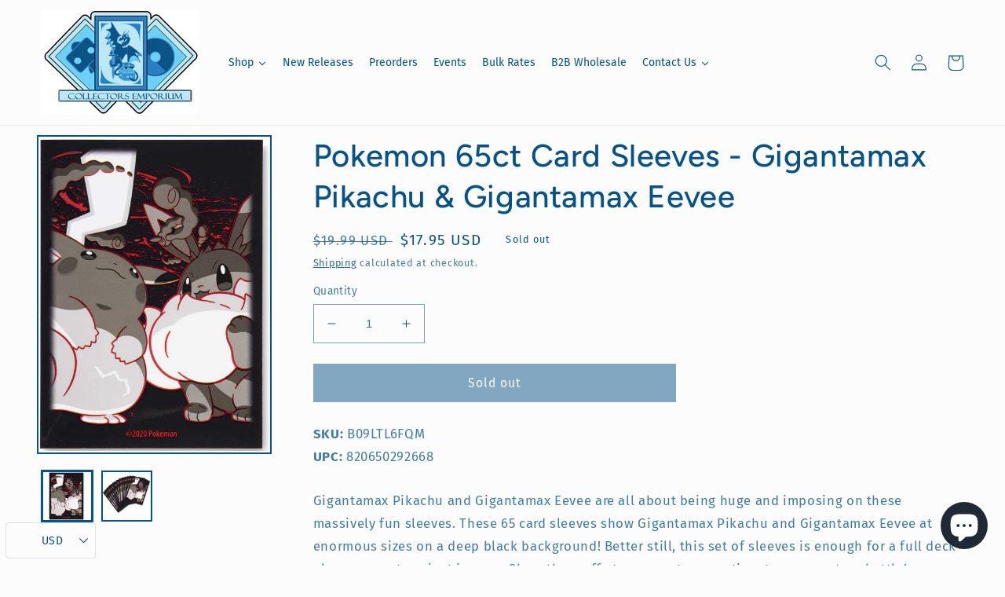

--- FILE ---
content_type: text/html; charset=utf-8
request_url: https://collectorsemporium.com/products/pokemon-tcg-gigantamax-pikachu-gigantamax-eevee-card-sleeves-65-sleeves
body_size: 42371
content:
<!doctype html>
<html class="no-js" lang="en">
  <head>
    <meta charset="utf-8">
    <meta http-equiv="X-UA-Compatible" content="IE=edge">
    <meta name="viewport" content="width=device-width,initial-scale=1">
    <meta name="theme-color" content="">
    <link rel="canonical" href="https://collectorsemporium.com/products/pokemon-tcg-gigantamax-pikachu-gigantamax-eevee-card-sleeves-65-sleeves">
    <link rel="preconnect" href="https://cdn.shopify.com" crossorigin><link rel="icon" type="image/png" href="//collectorsemporium.com/cdn/shop/files/Collectors_Imporium_Favicon.png?crop=center&height=32&v=1651776824&width=32"><link rel="preconnect" href="https://fonts.shopifycdn.com" crossorigin><title>
      Pokemon 65ct Card Sleeves - Gigantamax Pikachu &amp; Gigantamax Eevee
 &ndash; Collectors Emporium NY</title>

    
      <meta name="description" content="Gigantamax Pikachu and Gigantamax Eevee are all about being huge and imposing on these massively fun sleeves. These 65 card sleeves show Gigantamax Pikachu and Gigantamax Eevee at enormous sizes on a deep black background! Better still, this set of sleeves is enough for a full deck plus some extras, just in case. Show ">
    

    

<meta property="og:site_name" content="Collectors Emporium NY">
<meta property="og:url" content="https://collectorsemporium.com/products/pokemon-tcg-gigantamax-pikachu-gigantamax-eevee-card-sleeves-65-sleeves">
<meta property="og:title" content="Pokemon 65ct Card Sleeves - Gigantamax Pikachu &amp; Gigantamax Eevee">
<meta property="og:type" content="product">
<meta property="og:description" content="Gigantamax Pikachu and Gigantamax Eevee are all about being huge and imposing on these massively fun sleeves. These 65 card sleeves show Gigantamax Pikachu and Gigantamax Eevee at enormous sizes on a deep black background! Better still, this set of sleeves is enough for a full deck plus some extras, just in case. Show "><meta property="og:image" content="http://collectorsemporium.com/cdn/shop/products/611Z3clRGML._AC_SL1500.jpg?v=1651558405">
  <meta property="og:image:secure_url" content="https://collectorsemporium.com/cdn/shop/products/611Z3clRGML._AC_SL1500.jpg?v=1651558405">
  <meta property="og:image:width" content="977">
  <meta property="og:image:height" content="1308"><meta property="og:price:amount" content="17.95">
  <meta property="og:price:currency" content="USD"><meta name="twitter:site" content="@collectorsempo"><meta name="twitter:card" content="summary_large_image">
<meta name="twitter:title" content="Pokemon 65ct Card Sleeves - Gigantamax Pikachu &amp; Gigantamax Eevee">
<meta name="twitter:description" content="Gigantamax Pikachu and Gigantamax Eevee are all about being huge and imposing on these massively fun sleeves. These 65 card sleeves show Gigantamax Pikachu and Gigantamax Eevee at enormous sizes on a deep black background! Better still, this set of sleeves is enough for a full deck plus some extras, just in case. Show ">


    <script src="//collectorsemporium.com/cdn/shop/t/6/assets/global.js?v=41024405537047134341733508582" defer="defer"></script>
    <script>window.performance && window.performance.mark && window.performance.mark('shopify.content_for_header.start');</script><meta name="google-site-verification" content="Az_o3Yo4BVNVK-RfPblY25aOJjYLi9XdNcwMUj4tFRA">
<meta name="facebook-domain-verification" content="8i200vraxtuhd08x8aphqo1if7eqib">
<meta name="facebook-domain-verification" content="8i200vraxtuhd08x8aphqo1if7eqib">
<meta id="shopify-digital-wallet" name="shopify-digital-wallet" content="/55647174735/digital_wallets/dialog">
<meta name="shopify-checkout-api-token" content="6691f6b02f1e00c289892de0307b9683">
<meta id="in-context-paypal-metadata" data-shop-id="55647174735" data-venmo-supported="false" data-environment="production" data-locale="en_US" data-paypal-v4="true" data-currency="USD">
<link rel="alternate" hreflang="x-default" href="https://collectorsemporium.com/products/pokemon-tcg-gigantamax-pikachu-gigantamax-eevee-card-sleeves-65-sleeves">
<link rel="alternate" hreflang="en" href="https://collectorsemporium.com/products/pokemon-tcg-gigantamax-pikachu-gigantamax-eevee-card-sleeves-65-sleeves">
<link rel="alternate" hreflang="en-BR" href="https://collectorsemporium.com/en-br/products/pokemon-tcg-gigantamax-pikachu-gigantamax-eevee-card-sleeves-65-sleeves">
<link rel="alternate" hreflang="en-CA" href="https://collectorsemporium.com/en-ca/products/pokemon-tcg-gigantamax-pikachu-gigantamax-eevee-card-sleeves-65-sleeves">
<link rel="alternate" type="application/json+oembed" href="https://collectorsemporium.com/products/pokemon-tcg-gigantamax-pikachu-gigantamax-eevee-card-sleeves-65-sleeves.oembed">
<script async="async" src="/checkouts/internal/preloads.js?locale=en-US"></script>
<link rel="preconnect" href="https://shop.app" crossorigin="anonymous">
<script async="async" src="https://shop.app/checkouts/internal/preloads.js?locale=en-US&shop_id=55647174735" crossorigin="anonymous"></script>
<script id="apple-pay-shop-capabilities" type="application/json">{"shopId":55647174735,"countryCode":"US","currencyCode":"USD","merchantCapabilities":["supports3DS"],"merchantId":"gid:\/\/shopify\/Shop\/55647174735","merchantName":"Collectors Emporium NY","requiredBillingContactFields":["postalAddress","email"],"requiredShippingContactFields":["postalAddress","email"],"shippingType":"shipping","supportedNetworks":["visa","masterCard","amex","discover","elo","jcb"],"total":{"type":"pending","label":"Collectors Emporium NY","amount":"1.00"},"shopifyPaymentsEnabled":true,"supportsSubscriptions":true}</script>
<script id="shopify-features" type="application/json">{"accessToken":"6691f6b02f1e00c289892de0307b9683","betas":["rich-media-storefront-analytics"],"domain":"collectorsemporium.com","predictiveSearch":true,"shopId":55647174735,"locale":"en"}</script>
<script>var Shopify = Shopify || {};
Shopify.shop = "collectors-emporium-ny.myshopify.com";
Shopify.locale = "en";
Shopify.currency = {"active":"USD","rate":"1.0"};
Shopify.country = "US";
Shopify.theme = {"name":"Taste with Installments message","id":121873334351,"schema_name":"Taste","schema_version":"2.0.0","theme_store_id":1434,"role":"main"};
Shopify.theme.handle = "null";
Shopify.theme.style = {"id":null,"handle":null};
Shopify.cdnHost = "collectorsemporium.com/cdn";
Shopify.routes = Shopify.routes || {};
Shopify.routes.root = "/";</script>
<script type="module">!function(o){(o.Shopify=o.Shopify||{}).modules=!0}(window);</script>
<script>!function(o){function n(){var o=[];function n(){o.push(Array.prototype.slice.apply(arguments))}return n.q=o,n}var t=o.Shopify=o.Shopify||{};t.loadFeatures=n(),t.autoloadFeatures=n()}(window);</script>
<script>
  window.ShopifyPay = window.ShopifyPay || {};
  window.ShopifyPay.apiHost = "shop.app\/pay";
  window.ShopifyPay.redirectState = null;
</script>
<script id="shop-js-analytics" type="application/json">{"pageType":"product"}</script>
<script defer="defer" async type="module" src="//collectorsemporium.com/cdn/shopifycloud/shop-js/modules/v2/client.init-shop-cart-sync_BdyHc3Nr.en.esm.js"></script>
<script defer="defer" async type="module" src="//collectorsemporium.com/cdn/shopifycloud/shop-js/modules/v2/chunk.common_Daul8nwZ.esm.js"></script>
<script type="module">
  await import("//collectorsemporium.com/cdn/shopifycloud/shop-js/modules/v2/client.init-shop-cart-sync_BdyHc3Nr.en.esm.js");
await import("//collectorsemporium.com/cdn/shopifycloud/shop-js/modules/v2/chunk.common_Daul8nwZ.esm.js");

  window.Shopify.SignInWithShop?.initShopCartSync?.({"fedCMEnabled":true,"windoidEnabled":true});

</script>
<script defer="defer" async type="module" src="//collectorsemporium.com/cdn/shopifycloud/shop-js/modules/v2/client.payment-terms_MV4M3zvL.en.esm.js"></script>
<script defer="defer" async type="module" src="//collectorsemporium.com/cdn/shopifycloud/shop-js/modules/v2/chunk.common_Daul8nwZ.esm.js"></script>
<script defer="defer" async type="module" src="//collectorsemporium.com/cdn/shopifycloud/shop-js/modules/v2/chunk.modal_CQq8HTM6.esm.js"></script>
<script type="module">
  await import("//collectorsemporium.com/cdn/shopifycloud/shop-js/modules/v2/client.payment-terms_MV4M3zvL.en.esm.js");
await import("//collectorsemporium.com/cdn/shopifycloud/shop-js/modules/v2/chunk.common_Daul8nwZ.esm.js");
await import("//collectorsemporium.com/cdn/shopifycloud/shop-js/modules/v2/chunk.modal_CQq8HTM6.esm.js");

  
</script>
<script>
  window.Shopify = window.Shopify || {};
  if (!window.Shopify.featureAssets) window.Shopify.featureAssets = {};
  window.Shopify.featureAssets['shop-js'] = {"shop-cart-sync":["modules/v2/client.shop-cart-sync_QYOiDySF.en.esm.js","modules/v2/chunk.common_Daul8nwZ.esm.js"],"init-fed-cm":["modules/v2/client.init-fed-cm_DchLp9rc.en.esm.js","modules/v2/chunk.common_Daul8nwZ.esm.js"],"shop-button":["modules/v2/client.shop-button_OV7bAJc5.en.esm.js","modules/v2/chunk.common_Daul8nwZ.esm.js"],"init-windoid":["modules/v2/client.init-windoid_DwxFKQ8e.en.esm.js","modules/v2/chunk.common_Daul8nwZ.esm.js"],"shop-cash-offers":["modules/v2/client.shop-cash-offers_DWtL6Bq3.en.esm.js","modules/v2/chunk.common_Daul8nwZ.esm.js","modules/v2/chunk.modal_CQq8HTM6.esm.js"],"shop-toast-manager":["modules/v2/client.shop-toast-manager_CX9r1SjA.en.esm.js","modules/v2/chunk.common_Daul8nwZ.esm.js"],"init-shop-email-lookup-coordinator":["modules/v2/client.init-shop-email-lookup-coordinator_UhKnw74l.en.esm.js","modules/v2/chunk.common_Daul8nwZ.esm.js"],"pay-button":["modules/v2/client.pay-button_DzxNnLDY.en.esm.js","modules/v2/chunk.common_Daul8nwZ.esm.js"],"avatar":["modules/v2/client.avatar_BTnouDA3.en.esm.js"],"init-shop-cart-sync":["modules/v2/client.init-shop-cart-sync_BdyHc3Nr.en.esm.js","modules/v2/chunk.common_Daul8nwZ.esm.js"],"shop-login-button":["modules/v2/client.shop-login-button_D8B466_1.en.esm.js","modules/v2/chunk.common_Daul8nwZ.esm.js","modules/v2/chunk.modal_CQq8HTM6.esm.js"],"init-customer-accounts-sign-up":["modules/v2/client.init-customer-accounts-sign-up_C8fpPm4i.en.esm.js","modules/v2/client.shop-login-button_D8B466_1.en.esm.js","modules/v2/chunk.common_Daul8nwZ.esm.js","modules/v2/chunk.modal_CQq8HTM6.esm.js"],"init-shop-for-new-customer-accounts":["modules/v2/client.init-shop-for-new-customer-accounts_CVTO0Ztu.en.esm.js","modules/v2/client.shop-login-button_D8B466_1.en.esm.js","modules/v2/chunk.common_Daul8nwZ.esm.js","modules/v2/chunk.modal_CQq8HTM6.esm.js"],"init-customer-accounts":["modules/v2/client.init-customer-accounts_dRgKMfrE.en.esm.js","modules/v2/client.shop-login-button_D8B466_1.en.esm.js","modules/v2/chunk.common_Daul8nwZ.esm.js","modules/v2/chunk.modal_CQq8HTM6.esm.js"],"shop-follow-button":["modules/v2/client.shop-follow-button_CkZpjEct.en.esm.js","modules/v2/chunk.common_Daul8nwZ.esm.js","modules/v2/chunk.modal_CQq8HTM6.esm.js"],"lead-capture":["modules/v2/client.lead-capture_BntHBhfp.en.esm.js","modules/v2/chunk.common_Daul8nwZ.esm.js","modules/v2/chunk.modal_CQq8HTM6.esm.js"],"checkout-modal":["modules/v2/client.checkout-modal_CfxcYbTm.en.esm.js","modules/v2/chunk.common_Daul8nwZ.esm.js","modules/v2/chunk.modal_CQq8HTM6.esm.js"],"shop-login":["modules/v2/client.shop-login_Da4GZ2H6.en.esm.js","modules/v2/chunk.common_Daul8nwZ.esm.js","modules/v2/chunk.modal_CQq8HTM6.esm.js"],"payment-terms":["modules/v2/client.payment-terms_MV4M3zvL.en.esm.js","modules/v2/chunk.common_Daul8nwZ.esm.js","modules/v2/chunk.modal_CQq8HTM6.esm.js"]};
</script>
<script>(function() {
  var isLoaded = false;
  function asyncLoad() {
    if (isLoaded) return;
    isLoaded = true;
    var urls = ["https:\/\/inffuse.eventscalendar.co\/plugins\/shopify\/loader.js?app=calendar\u0026shop=collectors-emporium-ny.myshopify.com\u0026shop=collectors-emporium-ny.myshopify.com","https:\/\/shopify-widget.route.com\/shopify.widget.js?shop=collectors-emporium-ny.myshopify.com"];
    for (var i = 0; i < urls.length; i++) {
      var s = document.createElement('script');
      s.type = 'text/javascript';
      s.async = true;
      s.src = urls[i];
      var x = document.getElementsByTagName('script')[0];
      x.parentNode.insertBefore(s, x);
    }
  };
  if(window.attachEvent) {
    window.attachEvent('onload', asyncLoad);
  } else {
    window.addEventListener('load', asyncLoad, false);
  }
})();</script>
<script id="__st">var __st={"a":55647174735,"offset":-18000,"reqid":"5da5d622-0a3d-4b12-928c-ab838ae2b484-1769012931","pageurl":"collectorsemporium.com\/products\/pokemon-tcg-gigantamax-pikachu-gigantamax-eevee-card-sleeves-65-sleeves","u":"c659b7c5fb32","p":"product","rtyp":"product","rid":6738174967887};</script>
<script>window.ShopifyPaypalV4VisibilityTracking = true;</script>
<script id="captcha-bootstrap">!function(){'use strict';const t='contact',e='account',n='new_comment',o=[[t,t],['blogs',n],['comments',n],[t,'customer']],c=[[e,'customer_login'],[e,'guest_login'],[e,'recover_customer_password'],[e,'create_customer']],r=t=>t.map((([t,e])=>`form[action*='/${t}']:not([data-nocaptcha='true']) input[name='form_type'][value='${e}']`)).join(','),a=t=>()=>t?[...document.querySelectorAll(t)].map((t=>t.form)):[];function s(){const t=[...o],e=r(t);return a(e)}const i='password',u='form_key',d=['recaptcha-v3-token','g-recaptcha-response','h-captcha-response',i],f=()=>{try{return window.sessionStorage}catch{return}},m='__shopify_v',_=t=>t.elements[u];function p(t,e,n=!1){try{const o=window.sessionStorage,c=JSON.parse(o.getItem(e)),{data:r}=function(t){const{data:e,action:n}=t;return t[m]||n?{data:e,action:n}:{data:t,action:n}}(c);for(const[e,n]of Object.entries(r))t.elements[e]&&(t.elements[e].value=n);n&&o.removeItem(e)}catch(o){console.error('form repopulation failed',{error:o})}}const l='form_type',E='cptcha';function T(t){t.dataset[E]=!0}const w=window,h=w.document,L='Shopify',v='ce_forms',y='captcha';let A=!1;((t,e)=>{const n=(g='f06e6c50-85a8-45c8-87d0-21a2b65856fe',I='https://cdn.shopify.com/shopifycloud/storefront-forms-hcaptcha/ce_storefront_forms_captcha_hcaptcha.v1.5.2.iife.js',D={infoText:'Protected by hCaptcha',privacyText:'Privacy',termsText:'Terms'},(t,e,n)=>{const o=w[L][v],c=o.bindForm;if(c)return c(t,g,e,D).then(n);var r;o.q.push([[t,g,e,D],n]),r=I,A||(h.body.append(Object.assign(h.createElement('script'),{id:'captcha-provider',async:!0,src:r})),A=!0)});var g,I,D;w[L]=w[L]||{},w[L][v]=w[L][v]||{},w[L][v].q=[],w[L][y]=w[L][y]||{},w[L][y].protect=function(t,e){n(t,void 0,e),T(t)},Object.freeze(w[L][y]),function(t,e,n,w,h,L){const[v,y,A,g]=function(t,e,n){const i=e?o:[],u=t?c:[],d=[...i,...u],f=r(d),m=r(i),_=r(d.filter((([t,e])=>n.includes(e))));return[a(f),a(m),a(_),s()]}(w,h,L),I=t=>{const e=t.target;return e instanceof HTMLFormElement?e:e&&e.form},D=t=>v().includes(t);t.addEventListener('submit',(t=>{const e=I(t);if(!e)return;const n=D(e)&&!e.dataset.hcaptchaBound&&!e.dataset.recaptchaBound,o=_(e),c=g().includes(e)&&(!o||!o.value);(n||c)&&t.preventDefault(),c&&!n&&(function(t){try{if(!f())return;!function(t){const e=f();if(!e)return;const n=_(t);if(!n)return;const o=n.value;o&&e.removeItem(o)}(t);const e=Array.from(Array(32),(()=>Math.random().toString(36)[2])).join('');!function(t,e){_(t)||t.append(Object.assign(document.createElement('input'),{type:'hidden',name:u})),t.elements[u].value=e}(t,e),function(t,e){const n=f();if(!n)return;const o=[...t.querySelectorAll(`input[type='${i}']`)].map((({name:t})=>t)),c=[...d,...o],r={};for(const[a,s]of new FormData(t).entries())c.includes(a)||(r[a]=s);n.setItem(e,JSON.stringify({[m]:1,action:t.action,data:r}))}(t,e)}catch(e){console.error('failed to persist form',e)}}(e),e.submit())}));const S=(t,e)=>{t&&!t.dataset[E]&&(n(t,e.some((e=>e===t))),T(t))};for(const o of['focusin','change'])t.addEventListener(o,(t=>{const e=I(t);D(e)&&S(e,y())}));const B=e.get('form_key'),M=e.get(l),P=B&&M;t.addEventListener('DOMContentLoaded',(()=>{const t=y();if(P)for(const e of t)e.elements[l].value===M&&p(e,B);[...new Set([...A(),...v().filter((t=>'true'===t.dataset.shopifyCaptcha))])].forEach((e=>S(e,t)))}))}(h,new URLSearchParams(w.location.search),n,t,e,['guest_login'])})(!0,!0)}();</script>
<script integrity="sha256-4kQ18oKyAcykRKYeNunJcIwy7WH5gtpwJnB7kiuLZ1E=" data-source-attribution="shopify.loadfeatures" defer="defer" src="//collectorsemporium.com/cdn/shopifycloud/storefront/assets/storefront/load_feature-a0a9edcb.js" crossorigin="anonymous"></script>
<script crossorigin="anonymous" defer="defer" src="//collectorsemporium.com/cdn/shopifycloud/storefront/assets/shopify_pay/storefront-65b4c6d7.js?v=20250812"></script>
<script data-source-attribution="shopify.dynamic_checkout.dynamic.init">var Shopify=Shopify||{};Shopify.PaymentButton=Shopify.PaymentButton||{isStorefrontPortableWallets:!0,init:function(){window.Shopify.PaymentButton.init=function(){};var t=document.createElement("script");t.src="https://collectorsemporium.com/cdn/shopifycloud/portable-wallets/latest/portable-wallets.en.js",t.type="module",document.head.appendChild(t)}};
</script>
<script data-source-attribution="shopify.dynamic_checkout.buyer_consent">
  function portableWalletsHideBuyerConsent(e){var t=document.getElementById("shopify-buyer-consent"),n=document.getElementById("shopify-subscription-policy-button");t&&n&&(t.classList.add("hidden"),t.setAttribute("aria-hidden","true"),n.removeEventListener("click",e))}function portableWalletsShowBuyerConsent(e){var t=document.getElementById("shopify-buyer-consent"),n=document.getElementById("shopify-subscription-policy-button");t&&n&&(t.classList.remove("hidden"),t.removeAttribute("aria-hidden"),n.addEventListener("click",e))}window.Shopify?.PaymentButton&&(window.Shopify.PaymentButton.hideBuyerConsent=portableWalletsHideBuyerConsent,window.Shopify.PaymentButton.showBuyerConsent=portableWalletsShowBuyerConsent);
</script>
<script data-source-attribution="shopify.dynamic_checkout.cart.bootstrap">document.addEventListener("DOMContentLoaded",(function(){function t(){return document.querySelector("shopify-accelerated-checkout-cart, shopify-accelerated-checkout")}if(t())Shopify.PaymentButton.init();else{new MutationObserver((function(e,n){t()&&(Shopify.PaymentButton.init(),n.disconnect())})).observe(document.body,{childList:!0,subtree:!0})}}));
</script>
<link id="shopify-accelerated-checkout-styles" rel="stylesheet" media="screen" href="https://collectorsemporium.com/cdn/shopifycloud/portable-wallets/latest/accelerated-checkout-backwards-compat.css" crossorigin="anonymous">
<style id="shopify-accelerated-checkout-cart">
        #shopify-buyer-consent {
  margin-top: 1em;
  display: inline-block;
  width: 100%;
}

#shopify-buyer-consent.hidden {
  display: none;
}

#shopify-subscription-policy-button {
  background: none;
  border: none;
  padding: 0;
  text-decoration: underline;
  font-size: inherit;
  cursor: pointer;
}

#shopify-subscription-policy-button::before {
  box-shadow: none;
}

      </style>
<script id="sections-script" data-sections="product-recommendations,header,footer" defer="defer" src="//collectorsemporium.com/cdn/shop/t/6/compiled_assets/scripts.js?v=2870"></script>
<script>window.performance && window.performance.mark && window.performance.mark('shopify.content_for_header.end');</script>


    <style data-shopify>
      @font-face {
  font-family: "Fira Sans";
  font-weight: 400;
  font-style: normal;
  font-display: swap;
  src: url("//collectorsemporium.com/cdn/fonts/fira_sans/firasans_n4.2bbe25c7eff81f2190328b1f4c09fff694a30391.woff2") format("woff2"),
       url("//collectorsemporium.com/cdn/fonts/fira_sans/firasans_n4.3080da6df53473deabf85f231151766e88fe58e5.woff") format("woff");
}

      @font-face {
  font-family: "Fira Sans";
  font-weight: 700;
  font-style: normal;
  font-display: swap;
  src: url("//collectorsemporium.com/cdn/fonts/fira_sans/firasans_n7.cc8dbbaa3add99fa3b5746d1e0ac6304aad5a265.woff2") format("woff2"),
       url("//collectorsemporium.com/cdn/fonts/fira_sans/firasans_n7.ec664a82413800dfe65a9cde8547a4b8bd643b08.woff") format("woff");
}

      @font-face {
  font-family: "Fira Sans";
  font-weight: 400;
  font-style: italic;
  font-display: swap;
  src: url("//collectorsemporium.com/cdn/fonts/fira_sans/firasans_i4.c80c323ec965c58e05ab85d436c872a499b8b684.woff2") format("woff2"),
       url("//collectorsemporium.com/cdn/fonts/fira_sans/firasans_i4.4a2d82e939dfe1cd2fff5fc4411d982dee96dce7.woff") format("woff");
}

      @font-face {
  font-family: "Fira Sans";
  font-weight: 700;
  font-style: italic;
  font-display: swap;
  src: url("//collectorsemporium.com/cdn/fonts/fira_sans/firasans_i7.a949787ab1c615cf91b95a6e513021199c64f31e.woff2") format("woff2"),
       url("//collectorsemporium.com/cdn/fonts/fira_sans/firasans_i7.799cab282970134691125391a3ab6bd6bc1306c6.woff") format("woff");
}

      @font-face {
  font-family: Figtree;
  font-weight: 500;
  font-style: normal;
  font-display: swap;
  src: url("//collectorsemporium.com/cdn/fonts/figtree/figtree_n5.3b6b7df38aa5986536945796e1f947445832047c.woff2") format("woff2"),
       url("//collectorsemporium.com/cdn/fonts/figtree/figtree_n5.f26bf6dcae278b0ed902605f6605fa3338e81dab.woff") format("woff");
}


      :root {
        --font-body-family: "Fira Sans", sans-serif;
        --font-body-style: normal;
        --font-body-weight: 400;
        --font-body-weight-bold: 700;

        --font-heading-family: Figtree, sans-serif;
        --font-heading-style: normal;
        --font-heading-weight: 500;

        --font-body-scale: 1.05;
        --font-heading-scale: 0.9523809523809523;

        --color-base-text: 7, 83, 135;
        --color-shadow: 7, 83, 135;
        --color-base-background-1: 252, 252, 252;
        --color-base-background-2: 189, 230, 243;
        --color-base-solid-button-labels: 252, 252, 252;
        --color-base-outline-button-labels: 7, 83, 135;
        --color-base-accent-1: 7, 83, 135;
        --color-base-accent-2: 52, 126, 193;
        --payment-terms-background-color: #fcfcfc;

        --gradient-base-background-1: #fcfcfc;
        --gradient-base-background-2: #bde6f3;
        --gradient-base-accent-1: #075387;
        --gradient-base-accent-2: #347ec1;

        --media-padding: px;
        --media-border-opacity: 1.0;
        --media-border-width: 2px;
        --media-radius: 0px;
        --media-shadow-opacity: 0.0;
        --media-shadow-horizontal-offset: 0px;
        --media-shadow-vertical-offset: 0px;
        --media-shadow-blur-radius: 0px;

        --page-width: 140rem;
        --page-width-margin: 0rem;

        --card-image-padding: 0.0rem;
        --card-corner-radius: 0.0rem;
        --card-text-alignment: center;
        --card-border-width: 0.0rem;
        --card-border-opacity: 0.0;
        --card-shadow-opacity: 0.1;
        --card-shadow-horizontal-offset: 0.0rem;
        --card-shadow-vertical-offset: 0.0rem;
        --card-shadow-blur-radius: 0.0rem;

        --badge-corner-radius: 4.0rem;

        --popup-border-width: 2px;
        --popup-border-opacity: 1.0;
        --popup-corner-radius: 0px;
        --popup-shadow-opacity: 0.0;
        --popup-shadow-horizontal-offset: 0px;
        --popup-shadow-vertical-offset: 0px;
        --popup-shadow-blur-radius: 0px;

        --drawer-border-width: 2px;
        --drawer-border-opacity: 1.0;
        --drawer-shadow-opacity: 0.0;
        --drawer-shadow-horizontal-offset: 0px;
        --drawer-shadow-vertical-offset: 0px;
        --drawer-shadow-blur-radius: 0px;

        --spacing-sections-desktop: 12px;
        --spacing-sections-mobile: 12px;

        --grid-desktop-vertical-spacing: 12px;
        --grid-desktop-horizontal-spacing: 12px;
        --grid-mobile-vertical-spacing: 6px;
        --grid-mobile-horizontal-spacing: 6px;

        --text-boxes-border-opacity: 1.0;
        --text-boxes-border-width: 2px;
        --text-boxes-radius: 0px;
        --text-boxes-shadow-opacity: 0.0;
        --text-boxes-shadow-horizontal-offset: 0px;
        --text-boxes-shadow-vertical-offset: 0px;
        --text-boxes-shadow-blur-radius: 0px;

        --buttons-radius: 0px;
        --buttons-radius-outset: 0px;
        --buttons-border-width: 1px;
        --buttons-border-opacity: 1.0;
        --buttons-shadow-opacity: 0.0;
        --buttons-shadow-horizontal-offset: 0px;
        --buttons-shadow-vertical-offset: 0px;
        --buttons-shadow-blur-radius: 0px;
        --buttons-border-offset: 0px;

        --inputs-radius: 0px;
        --inputs-border-width: 1px;
        --inputs-border-opacity: 0.55;
        --inputs-shadow-opacity: 0.0;
        --inputs-shadow-horizontal-offset: 0px;
        --inputs-margin-offset: 0px;
        --inputs-shadow-vertical-offset: 0px;
        --inputs-shadow-blur-radius: 0px;
        --inputs-radius-outset: 0px;

        --variant-pills-radius: 40px;
        --variant-pills-border-width: 1px;
        --variant-pills-border-opacity: 0.55;
        --variant-pills-shadow-opacity: 0.0;
        --variant-pills-shadow-horizontal-offset: 0px;
        --variant-pills-shadow-vertical-offset: 0px;
        --variant-pills-shadow-blur-radius: 0px;
      }

      *,
      *::before,
      *::after {
        box-sizing: inherit;
      }

      html {
        box-sizing: border-box;
        font-size: calc(var(--font-body-scale) * 62.5%);
        height: 100%;
      }

      body {
        display: grid;
        grid-template-rows: auto auto 1fr auto;
        grid-template-columns: 100%;
        min-height: 100%;
        margin: 0;
        font-size: 1.5rem;
        letter-spacing: 0.06rem;
        line-height: calc(1 + 0.8 / var(--font-body-scale));
        font-family: var(--font-body-family);
        font-style: var(--font-body-style);
        font-weight: var(--font-body-weight);
      }

      @media screen and (min-width: 750px) {
        body {
          font-size: 1.6rem;
        }
      }
    </style>

    <link href="//collectorsemporium.com/cdn/shop/t/6/assets/base.css?v=182162899714876661901692903582" rel="stylesheet" type="text/css" media="all" />
<link rel="preload" as="font" href="//collectorsemporium.com/cdn/fonts/fira_sans/firasans_n4.2bbe25c7eff81f2190328b1f4c09fff694a30391.woff2" type="font/woff2" crossorigin><link rel="preload" as="font" href="//collectorsemporium.com/cdn/fonts/figtree/figtree_n5.3b6b7df38aa5986536945796e1f947445832047c.woff2" type="font/woff2" crossorigin><link rel="stylesheet" href="//collectorsemporium.com/cdn/shop/t/6/assets/component-predictive-search.css?v=165644661289088488651652131735" media="print" onload="this.media='all'"><script>document.documentElement.className = document.documentElement.className.replace('no-js', 'js');
    if (Shopify.designMode) {
      document.documentElement.classList.add('shopify-design-mode');
    }
    </script>
  
  





  <script src="//collectorsemporium.com/cdn/shop/t/6/assets/qikify-auto-hide.js?v=100155469330614306991652131753" type="text/javascript"></script>
  
    
<script src="https://cdn.shopify.com/extensions/01999f5f-1923-7732-b878-af30c38f4a2e/iconito-v2-local-23/assets/iconito-front.js" type="text/javascript" defer="defer"></script>
<script src="https://cdn.shopify.com/extensions/e8878072-2f6b-4e89-8082-94b04320908d/inbox-1254/assets/inbox-chat-loader.js" type="text/javascript" defer="defer"></script>
<script src="https://cdn.shopify.com/extensions/019ac357-9c99-7419-b30b-37f8db9e37f2/etranslate-243/assets/floating-selector.js" type="text/javascript" defer="defer"></script>
<link href="https://monorail-edge.shopifysvc.com" rel="dns-prefetch">
<script>(function(){if ("sendBeacon" in navigator && "performance" in window) {try {var session_token_from_headers = performance.getEntriesByType('navigation')[0].serverTiming.find(x => x.name == '_s').description;} catch {var session_token_from_headers = undefined;}var session_cookie_matches = document.cookie.match(/_shopify_s=([^;]*)/);var session_token_from_cookie = session_cookie_matches && session_cookie_matches.length === 2 ? session_cookie_matches[1] : "";var session_token = session_token_from_headers || session_token_from_cookie || "";function handle_abandonment_event(e) {var entries = performance.getEntries().filter(function(entry) {return /monorail-edge.shopifysvc.com/.test(entry.name);});if (!window.abandonment_tracked && entries.length === 0) {window.abandonment_tracked = true;var currentMs = Date.now();var navigation_start = performance.timing.navigationStart;var payload = {shop_id: 55647174735,url: window.location.href,navigation_start,duration: currentMs - navigation_start,session_token,page_type: "product"};window.navigator.sendBeacon("https://monorail-edge.shopifysvc.com/v1/produce", JSON.stringify({schema_id: "online_store_buyer_site_abandonment/1.1",payload: payload,metadata: {event_created_at_ms: currentMs,event_sent_at_ms: currentMs}}));}}window.addEventListener('pagehide', handle_abandonment_event);}}());</script>
<script id="web-pixels-manager-setup">(function e(e,d,r,n,o){if(void 0===o&&(o={}),!Boolean(null===(a=null===(i=window.Shopify)||void 0===i?void 0:i.analytics)||void 0===a?void 0:a.replayQueue)){var i,a;window.Shopify=window.Shopify||{};var t=window.Shopify;t.analytics=t.analytics||{};var s=t.analytics;s.replayQueue=[],s.publish=function(e,d,r){return s.replayQueue.push([e,d,r]),!0};try{self.performance.mark("wpm:start")}catch(e){}var l=function(){var e={modern:/Edge?\/(1{2}[4-9]|1[2-9]\d|[2-9]\d{2}|\d{4,})\.\d+(\.\d+|)|Firefox\/(1{2}[4-9]|1[2-9]\d|[2-9]\d{2}|\d{4,})\.\d+(\.\d+|)|Chrom(ium|e)\/(9{2}|\d{3,})\.\d+(\.\d+|)|(Maci|X1{2}).+ Version\/(15\.\d+|(1[6-9]|[2-9]\d|\d{3,})\.\d+)([,.]\d+|)( \(\w+\)|)( Mobile\/\w+|) Safari\/|Chrome.+OPR\/(9{2}|\d{3,})\.\d+\.\d+|(CPU[ +]OS|iPhone[ +]OS|CPU[ +]iPhone|CPU IPhone OS|CPU iPad OS)[ +]+(15[._]\d+|(1[6-9]|[2-9]\d|\d{3,})[._]\d+)([._]\d+|)|Android:?[ /-](13[3-9]|1[4-9]\d|[2-9]\d{2}|\d{4,})(\.\d+|)(\.\d+|)|Android.+Firefox\/(13[5-9]|1[4-9]\d|[2-9]\d{2}|\d{4,})\.\d+(\.\d+|)|Android.+Chrom(ium|e)\/(13[3-9]|1[4-9]\d|[2-9]\d{2}|\d{4,})\.\d+(\.\d+|)|SamsungBrowser\/([2-9]\d|\d{3,})\.\d+/,legacy:/Edge?\/(1[6-9]|[2-9]\d|\d{3,})\.\d+(\.\d+|)|Firefox\/(5[4-9]|[6-9]\d|\d{3,})\.\d+(\.\d+|)|Chrom(ium|e)\/(5[1-9]|[6-9]\d|\d{3,})\.\d+(\.\d+|)([\d.]+$|.*Safari\/(?![\d.]+ Edge\/[\d.]+$))|(Maci|X1{2}).+ Version\/(10\.\d+|(1[1-9]|[2-9]\d|\d{3,})\.\d+)([,.]\d+|)( \(\w+\)|)( Mobile\/\w+|) Safari\/|Chrome.+OPR\/(3[89]|[4-9]\d|\d{3,})\.\d+\.\d+|(CPU[ +]OS|iPhone[ +]OS|CPU[ +]iPhone|CPU IPhone OS|CPU iPad OS)[ +]+(10[._]\d+|(1[1-9]|[2-9]\d|\d{3,})[._]\d+)([._]\d+|)|Android:?[ /-](13[3-9]|1[4-9]\d|[2-9]\d{2}|\d{4,})(\.\d+|)(\.\d+|)|Mobile Safari.+OPR\/([89]\d|\d{3,})\.\d+\.\d+|Android.+Firefox\/(13[5-9]|1[4-9]\d|[2-9]\d{2}|\d{4,})\.\d+(\.\d+|)|Android.+Chrom(ium|e)\/(13[3-9]|1[4-9]\d|[2-9]\d{2}|\d{4,})\.\d+(\.\d+|)|Android.+(UC? ?Browser|UCWEB|U3)[ /]?(15\.([5-9]|\d{2,})|(1[6-9]|[2-9]\d|\d{3,})\.\d+)\.\d+|SamsungBrowser\/(5\.\d+|([6-9]|\d{2,})\.\d+)|Android.+MQ{2}Browser\/(14(\.(9|\d{2,})|)|(1[5-9]|[2-9]\d|\d{3,})(\.\d+|))(\.\d+|)|K[Aa][Ii]OS\/(3\.\d+|([4-9]|\d{2,})\.\d+)(\.\d+|)/},d=e.modern,r=e.legacy,n=navigator.userAgent;return n.match(d)?"modern":n.match(r)?"legacy":"unknown"}(),u="modern"===l?"modern":"legacy",c=(null!=n?n:{modern:"",legacy:""})[u],f=function(e){return[e.baseUrl,"/wpm","/b",e.hashVersion,"modern"===e.buildTarget?"m":"l",".js"].join("")}({baseUrl:d,hashVersion:r,buildTarget:u}),m=function(e){var d=e.version,r=e.bundleTarget,n=e.surface,o=e.pageUrl,i=e.monorailEndpoint;return{emit:function(e){var a=e.status,t=e.errorMsg,s=(new Date).getTime(),l=JSON.stringify({metadata:{event_sent_at_ms:s},events:[{schema_id:"web_pixels_manager_load/3.1",payload:{version:d,bundle_target:r,page_url:o,status:a,surface:n,error_msg:t},metadata:{event_created_at_ms:s}}]});if(!i)return console&&console.warn&&console.warn("[Web Pixels Manager] No Monorail endpoint provided, skipping logging."),!1;try{return self.navigator.sendBeacon.bind(self.navigator)(i,l)}catch(e){}var u=new XMLHttpRequest;try{return u.open("POST",i,!0),u.setRequestHeader("Content-Type","text/plain"),u.send(l),!0}catch(e){return console&&console.warn&&console.warn("[Web Pixels Manager] Got an unhandled error while logging to Monorail."),!1}}}}({version:r,bundleTarget:l,surface:e.surface,pageUrl:self.location.href,monorailEndpoint:e.monorailEndpoint});try{o.browserTarget=l,function(e){var d=e.src,r=e.async,n=void 0===r||r,o=e.onload,i=e.onerror,a=e.sri,t=e.scriptDataAttributes,s=void 0===t?{}:t,l=document.createElement("script"),u=document.querySelector("head"),c=document.querySelector("body");if(l.async=n,l.src=d,a&&(l.integrity=a,l.crossOrigin="anonymous"),s)for(var f in s)if(Object.prototype.hasOwnProperty.call(s,f))try{l.dataset[f]=s[f]}catch(e){}if(o&&l.addEventListener("load",o),i&&l.addEventListener("error",i),u)u.appendChild(l);else{if(!c)throw new Error("Did not find a head or body element to append the script");c.appendChild(l)}}({src:f,async:!0,onload:function(){if(!function(){var e,d;return Boolean(null===(d=null===(e=window.Shopify)||void 0===e?void 0:e.analytics)||void 0===d?void 0:d.initialized)}()){var d=window.webPixelsManager.init(e)||void 0;if(d){var r=window.Shopify.analytics;r.replayQueue.forEach((function(e){var r=e[0],n=e[1],o=e[2];d.publishCustomEvent(r,n,o)})),r.replayQueue=[],r.publish=d.publishCustomEvent,r.visitor=d.visitor,r.initialized=!0}}},onerror:function(){return m.emit({status:"failed",errorMsg:"".concat(f," has failed to load")})},sri:function(e){var d=/^sha384-[A-Za-z0-9+/=]+$/;return"string"==typeof e&&d.test(e)}(c)?c:"",scriptDataAttributes:o}),m.emit({status:"loading"})}catch(e){m.emit({status:"failed",errorMsg:(null==e?void 0:e.message)||"Unknown error"})}}})({shopId: 55647174735,storefrontBaseUrl: "https://collectorsemporium.com",extensionsBaseUrl: "https://extensions.shopifycdn.com/cdn/shopifycloud/web-pixels-manager",monorailEndpoint: "https://monorail-edge.shopifysvc.com/unstable/produce_batch",surface: "storefront-renderer",enabledBetaFlags: ["2dca8a86"],webPixelsConfigList: [{"id":"307822671","configuration":"{\"config\":\"{\\\"google_tag_ids\\\":[\\\"G-S3N7RMZ599\\\",\\\"AW-789826616\\\",\\\"GT-K4THP77\\\"],\\\"target_country\\\":\\\"US\\\",\\\"gtag_events\\\":[{\\\"type\\\":\\\"begin_checkout\\\",\\\"action_label\\\":[\\\"G-S3N7RMZ599\\\",\\\"AW-789826616\\\/cbyJCPvVltgDELiYz_gC\\\",\\\"MC-870X21LHQE\\\"]},{\\\"type\\\":\\\"search\\\",\\\"action_label\\\":[\\\"G-S3N7RMZ599\\\",\\\"AW-789826616\\\/Xd8bCP7VltgDELiYz_gC\\\",\\\"MC-870X21LHQE\\\"]},{\\\"type\\\":\\\"view_item\\\",\\\"action_label\\\":[\\\"G-S3N7RMZ599\\\",\\\"AW-789826616\\\/Y4ZFCPXVltgDELiYz_gC\\\",\\\"MC-870X21LHQE\\\"]},{\\\"type\\\":\\\"purchase\\\",\\\"action_label\\\":[\\\"G-S3N7RMZ599\\\",\\\"AW-789826616\\\/wv0PCPLVltgDELiYz_gC\\\",\\\"MC-870X21LHQE\\\"]},{\\\"type\\\":\\\"page_view\\\",\\\"action_label\\\":[\\\"G-S3N7RMZ599\\\",\\\"AW-789826616\\\/Pv2uCO_VltgDELiYz_gC\\\",\\\"MC-870X21LHQE\\\"]},{\\\"type\\\":\\\"add_payment_info\\\",\\\"action_label\\\":[\\\"G-S3N7RMZ599\\\",\\\"AW-789826616\\\/jcfXCIHWltgDELiYz_gC\\\",\\\"MC-870X21LHQE\\\"]},{\\\"type\\\":\\\"add_to_cart\\\",\\\"action_label\\\":[\\\"G-S3N7RMZ599\\\",\\\"AW-789826616\\\/wNf9CPjVltgDELiYz_gC\\\",\\\"MC-870X21LHQE\\\"]}],\\\"enable_monitoring_mode\\\":false}\"}","eventPayloadVersion":"v1","runtimeContext":"OPEN","scriptVersion":"b2a88bafab3e21179ed38636efcd8a93","type":"APP","apiClientId":1780363,"privacyPurposes":[],"dataSharingAdjustments":{"protectedCustomerApprovalScopes":["read_customer_address","read_customer_email","read_customer_name","read_customer_personal_data","read_customer_phone"]}},{"id":"290848847","configuration":"{\"pixelCode\":\"CJD7VRBC77U0P6LFK0J0\"}","eventPayloadVersion":"v1","runtimeContext":"STRICT","scriptVersion":"22e92c2ad45662f435e4801458fb78cc","type":"APP","apiClientId":4383523,"privacyPurposes":["ANALYTICS","MARKETING","SALE_OF_DATA"],"dataSharingAdjustments":{"protectedCustomerApprovalScopes":["read_customer_address","read_customer_email","read_customer_name","read_customer_personal_data","read_customer_phone"]}},{"id":"164986959","configuration":"{\"pixel_id\":\"1319170931946730\",\"pixel_type\":\"facebook_pixel\",\"metaapp_system_user_token\":\"-\"}","eventPayloadVersion":"v1","runtimeContext":"OPEN","scriptVersion":"ca16bc87fe92b6042fbaa3acc2fbdaa6","type":"APP","apiClientId":2329312,"privacyPurposes":["ANALYTICS","MARKETING","SALE_OF_DATA"],"dataSharingAdjustments":{"protectedCustomerApprovalScopes":["read_customer_address","read_customer_email","read_customer_name","read_customer_personal_data","read_customer_phone"]}},{"id":"shopify-app-pixel","configuration":"{}","eventPayloadVersion":"v1","runtimeContext":"STRICT","scriptVersion":"0450","apiClientId":"shopify-pixel","type":"APP","privacyPurposes":["ANALYTICS","MARKETING"]},{"id":"shopify-custom-pixel","eventPayloadVersion":"v1","runtimeContext":"LAX","scriptVersion":"0450","apiClientId":"shopify-pixel","type":"CUSTOM","privacyPurposes":["ANALYTICS","MARKETING"]}],isMerchantRequest: false,initData: {"shop":{"name":"Collectors Emporium NY","paymentSettings":{"currencyCode":"USD"},"myshopifyDomain":"collectors-emporium-ny.myshopify.com","countryCode":"US","storefrontUrl":"https:\/\/collectorsemporium.com"},"customer":null,"cart":null,"checkout":null,"productVariants":[{"price":{"amount":17.95,"currencyCode":"USD"},"product":{"title":"Pokemon 65ct Card Sleeves - Gigantamax Pikachu \u0026 Gigantamax Eevee","vendor":"Pokemon","id":"6738174967887","untranslatedTitle":"Pokemon 65ct Card Sleeves - Gigantamax Pikachu \u0026 Gigantamax Eevee","url":"\/products\/pokemon-tcg-gigantamax-pikachu-gigantamax-eevee-card-sleeves-65-sleeves","type":"Toys"},"id":"39977747447887","image":{"src":"\/\/collectorsemporium.com\/cdn\/shop\/products\/611Z3clRGML._AC_SL1500.jpg?v=1651558405"},"sku":"B09LTL6FQM","title":"Default Title","untranslatedTitle":"Default Title"}],"purchasingCompany":null},},"https://collectorsemporium.com/cdn","fcfee988w5aeb613cpc8e4bc33m6693e112",{"modern":"","legacy":""},{"shopId":"55647174735","storefrontBaseUrl":"https:\/\/collectorsemporium.com","extensionBaseUrl":"https:\/\/extensions.shopifycdn.com\/cdn\/shopifycloud\/web-pixels-manager","surface":"storefront-renderer","enabledBetaFlags":"[\"2dca8a86\"]","isMerchantRequest":"false","hashVersion":"fcfee988w5aeb613cpc8e4bc33m6693e112","publish":"custom","events":"[[\"page_viewed\",{}],[\"product_viewed\",{\"productVariant\":{\"price\":{\"amount\":17.95,\"currencyCode\":\"USD\"},\"product\":{\"title\":\"Pokemon 65ct Card Sleeves - Gigantamax Pikachu \u0026 Gigantamax Eevee\",\"vendor\":\"Pokemon\",\"id\":\"6738174967887\",\"untranslatedTitle\":\"Pokemon 65ct Card Sleeves - Gigantamax Pikachu \u0026 Gigantamax Eevee\",\"url\":\"\/products\/pokemon-tcg-gigantamax-pikachu-gigantamax-eevee-card-sleeves-65-sleeves\",\"type\":\"Toys\"},\"id\":\"39977747447887\",\"image\":{\"src\":\"\/\/collectorsemporium.com\/cdn\/shop\/products\/611Z3clRGML._AC_SL1500.jpg?v=1651558405\"},\"sku\":\"B09LTL6FQM\",\"title\":\"Default Title\",\"untranslatedTitle\":\"Default Title\"}}]]"});</script><script>
  window.ShopifyAnalytics = window.ShopifyAnalytics || {};
  window.ShopifyAnalytics.meta = window.ShopifyAnalytics.meta || {};
  window.ShopifyAnalytics.meta.currency = 'USD';
  var meta = {"product":{"id":6738174967887,"gid":"gid:\/\/shopify\/Product\/6738174967887","vendor":"Pokemon","type":"Toys","handle":"pokemon-tcg-gigantamax-pikachu-gigantamax-eevee-card-sleeves-65-sleeves","variants":[{"id":39977747447887,"price":1795,"name":"Pokemon 65ct Card Sleeves - Gigantamax Pikachu \u0026 Gigantamax Eevee","public_title":null,"sku":"B09LTL6FQM"}],"remote":false},"page":{"pageType":"product","resourceType":"product","resourceId":6738174967887,"requestId":"5da5d622-0a3d-4b12-928c-ab838ae2b484-1769012931"}};
  for (var attr in meta) {
    window.ShopifyAnalytics.meta[attr] = meta[attr];
  }
</script>
<script class="analytics">
  (function () {
    var customDocumentWrite = function(content) {
      var jquery = null;

      if (window.jQuery) {
        jquery = window.jQuery;
      } else if (window.Checkout && window.Checkout.$) {
        jquery = window.Checkout.$;
      }

      if (jquery) {
        jquery('body').append(content);
      }
    };

    var hasLoggedConversion = function(token) {
      if (token) {
        return document.cookie.indexOf('loggedConversion=' + token) !== -1;
      }
      return false;
    }

    var setCookieIfConversion = function(token) {
      if (token) {
        var twoMonthsFromNow = new Date(Date.now());
        twoMonthsFromNow.setMonth(twoMonthsFromNow.getMonth() + 2);

        document.cookie = 'loggedConversion=' + token + '; expires=' + twoMonthsFromNow;
      }
    }

    var trekkie = window.ShopifyAnalytics.lib = window.trekkie = window.trekkie || [];
    if (trekkie.integrations) {
      return;
    }
    trekkie.methods = [
      'identify',
      'page',
      'ready',
      'track',
      'trackForm',
      'trackLink'
    ];
    trekkie.factory = function(method) {
      return function() {
        var args = Array.prototype.slice.call(arguments);
        args.unshift(method);
        trekkie.push(args);
        return trekkie;
      };
    };
    for (var i = 0; i < trekkie.methods.length; i++) {
      var key = trekkie.methods[i];
      trekkie[key] = trekkie.factory(key);
    }
    trekkie.load = function(config) {
      trekkie.config = config || {};
      trekkie.config.initialDocumentCookie = document.cookie;
      var first = document.getElementsByTagName('script')[0];
      var script = document.createElement('script');
      script.type = 'text/javascript';
      script.onerror = function(e) {
        var scriptFallback = document.createElement('script');
        scriptFallback.type = 'text/javascript';
        scriptFallback.onerror = function(error) {
                var Monorail = {
      produce: function produce(monorailDomain, schemaId, payload) {
        var currentMs = new Date().getTime();
        var event = {
          schema_id: schemaId,
          payload: payload,
          metadata: {
            event_created_at_ms: currentMs,
            event_sent_at_ms: currentMs
          }
        };
        return Monorail.sendRequest("https://" + monorailDomain + "/v1/produce", JSON.stringify(event));
      },
      sendRequest: function sendRequest(endpointUrl, payload) {
        // Try the sendBeacon API
        if (window && window.navigator && typeof window.navigator.sendBeacon === 'function' && typeof window.Blob === 'function' && !Monorail.isIos12()) {
          var blobData = new window.Blob([payload], {
            type: 'text/plain'
          });

          if (window.navigator.sendBeacon(endpointUrl, blobData)) {
            return true;
          } // sendBeacon was not successful

        } // XHR beacon

        var xhr = new XMLHttpRequest();

        try {
          xhr.open('POST', endpointUrl);
          xhr.setRequestHeader('Content-Type', 'text/plain');
          xhr.send(payload);
        } catch (e) {
          console.log(e);
        }

        return false;
      },
      isIos12: function isIos12() {
        return window.navigator.userAgent.lastIndexOf('iPhone; CPU iPhone OS 12_') !== -1 || window.navigator.userAgent.lastIndexOf('iPad; CPU OS 12_') !== -1;
      }
    };
    Monorail.produce('monorail-edge.shopifysvc.com',
      'trekkie_storefront_load_errors/1.1',
      {shop_id: 55647174735,
      theme_id: 121873334351,
      app_name: "storefront",
      context_url: window.location.href,
      source_url: "//collectorsemporium.com/cdn/s/trekkie.storefront.cd680fe47e6c39ca5d5df5f0a32d569bc48c0f27.min.js"});

        };
        scriptFallback.async = true;
        scriptFallback.src = '//collectorsemporium.com/cdn/s/trekkie.storefront.cd680fe47e6c39ca5d5df5f0a32d569bc48c0f27.min.js';
        first.parentNode.insertBefore(scriptFallback, first);
      };
      script.async = true;
      script.src = '//collectorsemporium.com/cdn/s/trekkie.storefront.cd680fe47e6c39ca5d5df5f0a32d569bc48c0f27.min.js';
      first.parentNode.insertBefore(script, first);
    };
    trekkie.load(
      {"Trekkie":{"appName":"storefront","development":false,"defaultAttributes":{"shopId":55647174735,"isMerchantRequest":null,"themeId":121873334351,"themeCityHash":"7191489342047990512","contentLanguage":"en","currency":"USD","eventMetadataId":"0caaab91-35e6-4fa9-be0b-4c26c733902e"},"isServerSideCookieWritingEnabled":true,"monorailRegion":"shop_domain","enabledBetaFlags":["65f19447"]},"Session Attribution":{},"S2S":{"facebookCapiEnabled":true,"source":"trekkie-storefront-renderer","apiClientId":580111}}
    );

    var loaded = false;
    trekkie.ready(function() {
      if (loaded) return;
      loaded = true;

      window.ShopifyAnalytics.lib = window.trekkie;

      var originalDocumentWrite = document.write;
      document.write = customDocumentWrite;
      try { window.ShopifyAnalytics.merchantGoogleAnalytics.call(this); } catch(error) {};
      document.write = originalDocumentWrite;

      window.ShopifyAnalytics.lib.page(null,{"pageType":"product","resourceType":"product","resourceId":6738174967887,"requestId":"5da5d622-0a3d-4b12-928c-ab838ae2b484-1769012931","shopifyEmitted":true});

      var match = window.location.pathname.match(/checkouts\/(.+)\/(thank_you|post_purchase)/)
      var token = match? match[1]: undefined;
      if (!hasLoggedConversion(token)) {
        setCookieIfConversion(token);
        window.ShopifyAnalytics.lib.track("Viewed Product",{"currency":"USD","variantId":39977747447887,"productId":6738174967887,"productGid":"gid:\/\/shopify\/Product\/6738174967887","name":"Pokemon 65ct Card Sleeves - Gigantamax Pikachu \u0026 Gigantamax Eevee","price":"17.95","sku":"B09LTL6FQM","brand":"Pokemon","variant":null,"category":"Toys","nonInteraction":true,"remote":false},undefined,undefined,{"shopifyEmitted":true});
      window.ShopifyAnalytics.lib.track("monorail:\/\/trekkie_storefront_viewed_product\/1.1",{"currency":"USD","variantId":39977747447887,"productId":6738174967887,"productGid":"gid:\/\/shopify\/Product\/6738174967887","name":"Pokemon 65ct Card Sleeves - Gigantamax Pikachu \u0026 Gigantamax Eevee","price":"17.95","sku":"B09LTL6FQM","brand":"Pokemon","variant":null,"category":"Toys","nonInteraction":true,"remote":false,"referer":"https:\/\/collectorsemporium.com\/products\/pokemon-tcg-gigantamax-pikachu-gigantamax-eevee-card-sleeves-65-sleeves"});
      }
    });


        var eventsListenerScript = document.createElement('script');
        eventsListenerScript.async = true;
        eventsListenerScript.src = "//collectorsemporium.com/cdn/shopifycloud/storefront/assets/shop_events_listener-3da45d37.js";
        document.getElementsByTagName('head')[0].appendChild(eventsListenerScript);

})();</script>
  <script>
  if (!window.ga || (window.ga && typeof window.ga !== 'function')) {
    window.ga = function ga() {
      (window.ga.q = window.ga.q || []).push(arguments);
      if (window.Shopify && window.Shopify.analytics && typeof window.Shopify.analytics.publish === 'function') {
        window.Shopify.analytics.publish("ga_stub_called", {}, {sendTo: "google_osp_migration"});
      }
      console.error("Shopify's Google Analytics stub called with:", Array.from(arguments), "\nSee https://help.shopify.com/manual/promoting-marketing/pixels/pixel-migration#google for more information.");
    };
    if (window.Shopify && window.Shopify.analytics && typeof window.Shopify.analytics.publish === 'function') {
      window.Shopify.analytics.publish("ga_stub_initialized", {}, {sendTo: "google_osp_migration"});
    }
  }
</script>
<script
  defer
  src="https://collectorsemporium.com/cdn/shopifycloud/perf-kit/shopify-perf-kit-3.0.4.min.js"
  data-application="storefront-renderer"
  data-shop-id="55647174735"
  data-render-region="gcp-us-central1"
  data-page-type="product"
  data-theme-instance-id="121873334351"
  data-theme-name="Taste"
  data-theme-version="2.0.0"
  data-monorail-region="shop_domain"
  data-resource-timing-sampling-rate="10"
  data-shs="true"
  data-shs-beacon="true"
  data-shs-export-with-fetch="true"
  data-shs-logs-sample-rate="1"
  data-shs-beacon-endpoint="https://collectorsemporium.com/api/collect"
></script>
</head>

  <body class="gradient">
    <a class="skip-to-content-link button visually-hidden" href="#MainContent">
      Skip to content
    </a>

    <div id="shopify-section-announcement-bar" class="shopify-section">
</div>
    <div id="shopify-section-header" class="shopify-section section-header"><link rel="stylesheet" href="//collectorsemporium.com/cdn/shop/t/6/assets/component-list-menu.css?v=151968516119678728991652131729" media="print" onload="this.media='all'">
<link rel="stylesheet" href="//collectorsemporium.com/cdn/shop/t/6/assets/component-search.css?v=96455689198851321781652131739" media="print" onload="this.media='all'">
<link rel="stylesheet" href="//collectorsemporium.com/cdn/shop/t/6/assets/component-menu-drawer.css?v=182311192829367774911652131732" media="print" onload="this.media='all'">
<link rel="stylesheet" href="//collectorsemporium.com/cdn/shop/t/6/assets/component-cart-notification.css?v=119852831333870967341652131725" media="print" onload="this.media='all'">
<link rel="stylesheet" href="//collectorsemporium.com/cdn/shop/t/6/assets/component-cart-items.css?v=23917223812499722491652131724" media="print" onload="this.media='all'"><link rel="stylesheet" href="//collectorsemporium.com/cdn/shop/t/6/assets/component-price.css?v=112673864592427438181652131736" media="print" onload="this.media='all'">
  <link rel="stylesheet" href="//collectorsemporium.com/cdn/shop/t/6/assets/component-loading-overlay.css?v=167310470843593579841652131731" media="print" onload="this.media='all'"><noscript><link href="//collectorsemporium.com/cdn/shop/t/6/assets/component-list-menu.css?v=151968516119678728991652131729" rel="stylesheet" type="text/css" media="all" /></noscript>
<noscript><link href="//collectorsemporium.com/cdn/shop/t/6/assets/component-search.css?v=96455689198851321781652131739" rel="stylesheet" type="text/css" media="all" /></noscript>
<noscript><link href="//collectorsemporium.com/cdn/shop/t/6/assets/component-menu-drawer.css?v=182311192829367774911652131732" rel="stylesheet" type="text/css" media="all" /></noscript>
<noscript><link href="//collectorsemporium.com/cdn/shop/t/6/assets/component-cart-notification.css?v=119852831333870967341652131725" rel="stylesheet" type="text/css" media="all" /></noscript>
<noscript><link href="//collectorsemporium.com/cdn/shop/t/6/assets/component-cart-items.css?v=23917223812499722491652131724" rel="stylesheet" type="text/css" media="all" /></noscript>

<style>
  header-drawer {
    justify-self: start;
    margin-left: -1.2rem;
  }

  @media screen and (min-width: 990px) {
    header-drawer {
      display: none;
    }
  }

  .menu-drawer-container {
    display: flex;
  }

  .list-menu {
    list-style: none;
    padding: 0;
    margin: 0;
  }

  .list-menu--inline {
    display: inline-flex;
    flex-wrap: wrap;
  }

  summary.list-menu__item {
    padding-right: 2.7rem;
  }

  .list-menu__item {
    display: flex;
    align-items: center;
    line-height: calc(1 + 0.3 / var(--font-body-scale));
  }

  .list-menu__item--link {
    text-decoration: none;
    padding-bottom: 1rem;
    padding-top: 1rem;
    line-height: calc(1 + 0.8 / var(--font-body-scale));
  }

  @media screen and (min-width: 750px) {
    .list-menu__item--link {
      padding-bottom: 0.5rem;
      padding-top: 0.5rem;
    }
  }
</style><style data-shopify>.section-header {
    margin-bottom: 0px;
  }

  @media screen and (min-width: 750px) {
    .section-header {
      margin-bottom: 0px;
    }
  }</style><script src="//collectorsemporium.com/cdn/shop/t/6/assets/details-disclosure.js?v=153497636716254413831652131744" defer="defer"></script>
<script src="//collectorsemporium.com/cdn/shop/t/6/assets/details-modal.js?v=4511761896672669691652131745" defer="defer"></script>
<script src="//collectorsemporium.com/cdn/shop/t/6/assets/cart-notification.js?v=146771965050272264641652131720" defer="defer"></script>

<svg xmlns="http://www.w3.org/2000/svg" class="hidden">
  <symbol id="icon-search" viewbox="0 0 18 19" fill="none">
    <path fill-rule="evenodd" clip-rule="evenodd" d="M11.03 11.68A5.784 5.784 0 112.85 3.5a5.784 5.784 0 018.18 8.18zm.26 1.12a6.78 6.78 0 11.72-.7l5.4 5.4a.5.5 0 11-.71.7l-5.41-5.4z" fill="currentColor"/>
  </symbol>

  <symbol id="icon-close" class="icon icon-close" fill="none" viewBox="0 0 18 17">
    <path d="M.865 15.978a.5.5 0 00.707.707l7.433-7.431 7.579 7.282a.501.501 0 00.846-.37.5.5 0 00-.153-.351L9.712 8.546l7.417-7.416a.5.5 0 10-.707-.708L8.991 7.853 1.413.573a.5.5 0 10-.693.72l7.563 7.268-7.418 7.417z" fill="currentColor">
  </symbol>
</svg>
<sticky-header class="header-wrapper color-background-1 gradient header-wrapper--border-bottom">
  <header class="header header--middle-left page-width header--has-menu"><header-drawer data-breakpoint="tablet">
        <details id="Details-menu-drawer-container" class="menu-drawer-container">
          <summary class="header__icon header__icon--menu header__icon--summary link focus-inset" aria-label="Menu">
            <span>
              <svg xmlns="http://www.w3.org/2000/svg" aria-hidden="true" focusable="false" role="presentation" class="icon icon-hamburger" fill="none" viewBox="0 0 18 16">
  <path d="M1 .5a.5.5 0 100 1h15.71a.5.5 0 000-1H1zM.5 8a.5.5 0 01.5-.5h15.71a.5.5 0 010 1H1A.5.5 0 01.5 8zm0 7a.5.5 0 01.5-.5h15.71a.5.5 0 010 1H1a.5.5 0 01-.5-.5z" fill="currentColor">
</svg>

              <svg xmlns="http://www.w3.org/2000/svg" aria-hidden="true" focusable="false" role="presentation" class="icon icon-close" fill="none" viewBox="0 0 18 17">
  <path d="M.865 15.978a.5.5 0 00.707.707l7.433-7.431 7.579 7.282a.501.501 0 00.846-.37.5.5 0 00-.153-.351L9.712 8.546l7.417-7.416a.5.5 0 10-.707-.708L8.991 7.853 1.413.573a.5.5 0 10-.693.72l7.563 7.268-7.418 7.417z" fill="currentColor">
</svg>

            </span>
          </summary>
          <div id="menu-drawer" class="gradient menu-drawer motion-reduce" tabindex="-1">
            <div class="menu-drawer__inner-container">
              <div class="menu-drawer__navigation-container">
                <nav class="menu-drawer__navigation">
                  <ul class="menu-drawer__menu has-submenu list-menu" role="list"><li><a href="/" class="menu-drawer__menu-item list-menu__item link link--text focus-inset">
                            Home
                          </a></li><li><a href="/collections/all" class="menu-drawer__menu-item list-menu__item link link--text focus-inset">
                            All Products
                          </a></li><li><details id="Details-menu-drawer-menu-item-3">
                            <summary class="menu-drawer__menu-item list-menu__item link link--text focus-inset">
                              Trading Cards
                              <svg viewBox="0 0 14 10" fill="none" aria-hidden="true" focusable="false" role="presentation" class="icon icon-arrow" xmlns="http://www.w3.org/2000/svg">
  <path fill-rule="evenodd" clip-rule="evenodd" d="M8.537.808a.5.5 0 01.817-.162l4 4a.5.5 0 010 .708l-4 4a.5.5 0 11-.708-.708L11.793 5.5H1a.5.5 0 010-1h10.793L8.646 1.354a.5.5 0 01-.109-.546z" fill="currentColor">
</svg>

                              <svg aria-hidden="true" focusable="false" role="presentation" class="icon icon-caret" viewBox="0 0 10 6">
  <path fill-rule="evenodd" clip-rule="evenodd" d="M9.354.646a.5.5 0 00-.708 0L5 4.293 1.354.646a.5.5 0 00-.708.708l4 4a.5.5 0 00.708 0l4-4a.5.5 0 000-.708z" fill="currentColor">
</svg>

                            </summary>
                            <div id="link-Trading Cards" class="menu-drawer__submenu has-submenu gradient motion-reduce" tabindex="-1">
                              <div class="menu-drawer__inner-submenu">
                                <button class="menu-drawer__close-button link link--text focus-inset" aria-expanded="true">
                                  <svg viewBox="0 0 14 10" fill="none" aria-hidden="true" focusable="false" role="presentation" class="icon icon-arrow" xmlns="http://www.w3.org/2000/svg">
  <path fill-rule="evenodd" clip-rule="evenodd" d="M8.537.808a.5.5 0 01.817-.162l4 4a.5.5 0 010 .708l-4 4a.5.5 0 11-.708-.708L11.793 5.5H1a.5.5 0 010-1h10.793L8.646 1.354a.5.5 0 01-.109-.546z" fill="currentColor">
</svg>

                                  Trading Cards
                                </button>
                                <ul class="menu-drawer__menu list-menu" role="list" tabindex="-1"><li><details id="Details-menu-drawer-submenu-1">
                                          <summary class="menu-drawer__menu-item link link--text list-menu__item focus-inset">
                                            Magic: the Gathering
                                            <svg viewBox="0 0 14 10" fill="none" aria-hidden="true" focusable="false" role="presentation" class="icon icon-arrow" xmlns="http://www.w3.org/2000/svg">
  <path fill-rule="evenodd" clip-rule="evenodd" d="M8.537.808a.5.5 0 01.817-.162l4 4a.5.5 0 010 .708l-4 4a.5.5 0 11-.708-.708L11.793 5.5H1a.5.5 0 010-1h10.793L8.646 1.354a.5.5 0 01-.109-.546z" fill="currentColor">
</svg>

                                            <svg aria-hidden="true" focusable="false" role="presentation" class="icon icon-caret" viewBox="0 0 10 6">
  <path fill-rule="evenodd" clip-rule="evenodd" d="M9.354.646a.5.5 0 00-.708 0L5 4.293 1.354.646a.5.5 0 00-.708.708l4 4a.5.5 0 00.708 0l4-4a.5.5 0 000-.708z" fill="currentColor">
</svg>

                                          </summary>
                                          <div id="childlink-Magic: the Gathering" class="menu-drawer__submenu has-submenu gradient motion-reduce">
                                            <button class="menu-drawer__close-button link link--text focus-inset" aria-expanded="true">
                                              <svg viewBox="0 0 14 10" fill="none" aria-hidden="true" focusable="false" role="presentation" class="icon icon-arrow" xmlns="http://www.w3.org/2000/svg">
  <path fill-rule="evenodd" clip-rule="evenodd" d="M8.537.808a.5.5 0 01.817-.162l4 4a.5.5 0 010 .708l-4 4a.5.5 0 11-.708-.708L11.793 5.5H1a.5.5 0 010-1h10.793L8.646 1.354a.5.5 0 01-.109-.546z" fill="currentColor">
</svg>

                                              Magic: the Gathering
                                            </button>
                                            <ul class="menu-drawer__menu list-menu" role="list" tabindex="-1"><li>
                                                  <a href="/collections/mtg-booster-boxes" class="menu-drawer__menu-item link link--text list-menu__item focus-inset">
                                                    Booster Boxes
                                                  </a>
                                                </li><li>
                                                  <a href="/collections/magic-the-gathering-booster-packs" class="menu-drawer__menu-item link link--text list-menu__item focus-inset">
                                                    Booster Packs
                                                  </a>
                                                </li><li>
                                                  <a href="/collections/mtg-starter-decks" class="menu-drawer__menu-item link link--text list-menu__item focus-inset">
                                                    Commander Decks
                                                  </a>
                                                </li><li>
                                                  <a href="/collections/mtg-bundles" class="menu-drawer__menu-item link link--text list-menu__item focus-inset">
                                                    Bundles &amp; Kits
                                                  </a>
                                                </li></ul>
                                          </div>
                                        </details></li><li><details id="Details-menu-drawer-submenu-2">
                                          <summary class="menu-drawer__menu-item link link--text list-menu__item focus-inset">
                                            Pokemon
                                            <svg viewBox="0 0 14 10" fill="none" aria-hidden="true" focusable="false" role="presentation" class="icon icon-arrow" xmlns="http://www.w3.org/2000/svg">
  <path fill-rule="evenodd" clip-rule="evenodd" d="M8.537.808a.5.5 0 01.817-.162l4 4a.5.5 0 010 .708l-4 4a.5.5 0 11-.708-.708L11.793 5.5H1a.5.5 0 010-1h10.793L8.646 1.354a.5.5 0 01-.109-.546z" fill="currentColor">
</svg>

                                            <svg aria-hidden="true" focusable="false" role="presentation" class="icon icon-caret" viewBox="0 0 10 6">
  <path fill-rule="evenodd" clip-rule="evenodd" d="M9.354.646a.5.5 0 00-.708 0L5 4.293 1.354.646a.5.5 0 00-.708.708l4 4a.5.5 0 00.708 0l4-4a.5.5 0 000-.708z" fill="currentColor">
</svg>

                                          </summary>
                                          <div id="childlink-Pokemon" class="menu-drawer__submenu has-submenu gradient motion-reduce">
                                            <button class="menu-drawer__close-button link link--text focus-inset" aria-expanded="true">
                                              <svg viewBox="0 0 14 10" fill="none" aria-hidden="true" focusable="false" role="presentation" class="icon icon-arrow" xmlns="http://www.w3.org/2000/svg">
  <path fill-rule="evenodd" clip-rule="evenodd" d="M8.537.808a.5.5 0 01.817-.162l4 4a.5.5 0 010 .708l-4 4a.5.5 0 11-.708-.708L11.793 5.5H1a.5.5 0 010-1h10.793L8.646 1.354a.5.5 0 01-.109-.546z" fill="currentColor">
</svg>

                                              Pokemon
                                            </button>
                                            <ul class="menu-drawer__menu list-menu" role="list" tabindex="-1"><li>
                                                  <a href="/collections/pokemon-tcg-booster-boxes" class="menu-drawer__menu-item link link--text list-menu__item focus-inset">
                                                    Booster Boxes
                                                  </a>
                                                </li><li>
                                                  <a href="/collections/pokemon-tcg-booster-packs" class="menu-drawer__menu-item link link--text list-menu__item focus-inset">
                                                    Booster Packs
                                                  </a>
                                                </li><li>
                                                  <a href="/collections/pokemon-tcg-elite-trainer-boxes" class="menu-drawer__menu-item link link--text list-menu__item focus-inset">
                                                    Elite Trainer Boxes
                                                  </a>
                                                </li><li>
                                                  <a href="/collections/pokemon-tcg-box-sets" class="menu-drawer__menu-item link link--text list-menu__item focus-inset">
                                                    Box Sets
                                                  </a>
                                                </li></ul>
                                          </div>
                                        </details></li></ul>
                              </div>
                            </div>
                          </details></li></ul>
                </nav>
                <div class="menu-drawer__utility-links"><a href="https://collectorsemporium.com/customer_authentication/redirect?locale=en&region_country=US" class="menu-drawer__account link focus-inset h5">
                      <svg xmlns="http://www.w3.org/2000/svg" aria-hidden="true" focusable="false" role="presentation" class="icon icon-account" fill="none" viewBox="0 0 18 19">
  <path fill-rule="evenodd" clip-rule="evenodd" d="M6 4.5a3 3 0 116 0 3 3 0 01-6 0zm3-4a4 4 0 100 8 4 4 0 000-8zm5.58 12.15c1.12.82 1.83 2.24 1.91 4.85H1.51c.08-2.6.79-4.03 1.9-4.85C4.66 11.75 6.5 11.5 9 11.5s4.35.26 5.58 1.15zM9 10.5c-2.5 0-4.65.24-6.17 1.35C1.27 12.98.5 14.93.5 18v.5h17V18c0-3.07-.77-5.02-2.33-6.15-1.52-1.1-3.67-1.35-6.17-1.35z" fill="currentColor">
</svg>

Log in</a><ul class="list list-social list-unstyled" role="list"><li class="list-social__item">
                        <a href="https://twitter.com/collectorsempo" class="list-social__link link"><svg aria-hidden="true" focusable="false" role="presentation" class="icon icon-twitter" viewBox="0 0 18 15">
  <path fill="currentColor" d="M17.64 2.6a7.33 7.33 0 01-1.75 1.82c0 .05 0 .13.02.23l.02.23a9.97 9.97 0 01-1.69 5.54c-.57.85-1.24 1.62-2.02 2.28a9.09 9.09 0 01-2.82 1.6 10.23 10.23 0 01-8.9-.98c.34.02.61.04.83.04 1.64 0 3.1-.5 4.38-1.5a3.6 3.6 0 01-3.3-2.45A2.91 2.91 0 004 9.35a3.47 3.47 0 01-2.02-1.21 3.37 3.37 0 01-.8-2.22v-.03c.46.24.98.37 1.58.4a3.45 3.45 0 01-1.54-2.9c0-.61.14-1.2.45-1.79a9.68 9.68 0 003.2 2.6 10 10 0 004.08 1.07 3 3 0 01-.13-.8c0-.97.34-1.8 1.03-2.48A3.45 3.45 0 0112.4.96a3.49 3.49 0 012.54 1.1c.8-.15 1.54-.44 2.23-.85a3.4 3.4 0 01-1.54 1.94c.74-.1 1.4-.28 2.01-.54z">
</svg>
<span class="visually-hidden">Twitter</span>
                        </a>
                      </li><li class="list-social__item">
                        <a href="https://www.facebook.com/CollectorsEmporiumLevittown" class="list-social__link link"><svg aria-hidden="true" focusable="false" role="presentation" class="icon icon-facebook" viewBox="0 0 18 18">
  <path fill="currentColor" d="M16.42.61c.27 0 .5.1.69.28.19.2.28.42.28.7v15.44c0 .27-.1.5-.28.69a.94.94 0 01-.7.28h-4.39v-6.7h2.25l.31-2.65h-2.56v-1.7c0-.4.1-.72.28-.93.18-.2.5-.32 1-.32h1.37V3.35c-.6-.06-1.27-.1-2.01-.1-1.01 0-1.83.3-2.45.9-.62.6-.93 1.44-.93 2.53v1.97H7.04v2.65h2.24V18H.98c-.28 0-.5-.1-.7-.28a.94.94 0 01-.28-.7V1.59c0-.27.1-.5.28-.69a.94.94 0 01.7-.28h15.44z">
</svg>
<span class="visually-hidden">Facebook</span>
                        </a>
                      </li><li class="list-social__item">
                        <a href="https://www.instagram.com/collectorsemporiumny/" class="list-social__link link"><svg aria-hidden="true" focusable="false" role="presentation" class="icon icon-instagram" viewBox="0 0 18 18">
  <path fill="currentColor" d="M8.77 1.58c2.34 0 2.62.01 3.54.05.86.04 1.32.18 1.63.3.41.17.7.35 1.01.66.3.3.5.6.65 1 .12.32.27.78.3 1.64.05.92.06 1.2.06 3.54s-.01 2.62-.05 3.54a4.79 4.79 0 01-.3 1.63c-.17.41-.35.7-.66 1.01-.3.3-.6.5-1.01.66-.31.12-.77.26-1.63.3-.92.04-1.2.05-3.54.05s-2.62 0-3.55-.05a4.79 4.79 0 01-1.62-.3c-.42-.16-.7-.35-1.01-.66-.31-.3-.5-.6-.66-1a4.87 4.87 0 01-.3-1.64c-.04-.92-.05-1.2-.05-3.54s0-2.62.05-3.54c.04-.86.18-1.32.3-1.63.16-.41.35-.7.66-1.01.3-.3.6-.5 1-.65.32-.12.78-.27 1.63-.3.93-.05 1.2-.06 3.55-.06zm0-1.58C6.39 0 6.09.01 5.15.05c-.93.04-1.57.2-2.13.4-.57.23-1.06.54-1.55 1.02C1 1.96.7 2.45.46 3.02c-.22.56-.37 1.2-.4 2.13C0 6.1 0 6.4 0 8.77s.01 2.68.05 3.61c.04.94.2 1.57.4 2.13.23.58.54 1.07 1.02 1.56.49.48.98.78 1.55 1.01.56.22 1.2.37 2.13.4.94.05 1.24.06 3.62.06 2.39 0 2.68-.01 3.62-.05.93-.04 1.57-.2 2.13-.41a4.27 4.27 0 001.55-1.01c.49-.49.79-.98 1.01-1.56.22-.55.37-1.19.41-2.13.04-.93.05-1.23.05-3.61 0-2.39 0-2.68-.05-3.62a6.47 6.47 0 00-.4-2.13 4.27 4.27 0 00-1.02-1.55A4.35 4.35 0 0014.52.46a6.43 6.43 0 00-2.13-.41A69 69 0 008.77 0z"/>
  <path fill="currentColor" d="M8.8 4a4.5 4.5 0 100 9 4.5 4.5 0 000-9zm0 7.43a2.92 2.92 0 110-5.85 2.92 2.92 0 010 5.85zM13.43 5a1.05 1.05 0 100-2.1 1.05 1.05 0 000 2.1z">
</svg>
<span class="visually-hidden">Instagram</span>
                        </a>
                      </li><li class="list-social__item">
                        <a href="https://www.tiktok.com/@collectorsemporiumny" class="list-social__link link"><svg aria-hidden="true" focusable="false" role="presentation" class="icon icon-tiktok" width="16" height="18" fill="none" xmlns="http://www.w3.org/2000/svg">
  <path d="M8.02 0H11s-.17 3.82 4.13 4.1v2.95s-2.3.14-4.13-1.26l.03 6.1a5.52 5.52 0 11-5.51-5.52h.77V9.4a2.5 2.5 0 101.76 2.4L8.02 0z" fill="currentColor">
</svg>
<span class="visually-hidden">TikTok</span>
                        </a>
                      </li></ul>
                </div>
              </div>
            </div>
          </div>
        </details>
      </header-drawer><a href="/" class="header__heading-link link link--text focus-inset"><img srcset="//collectorsemporium.com/cdn/shop/files/Collectors_Imporium_Logo_crop_bbfbb391-0f32-49a6-b8c3-20167f66cde5.jpg?v=1683033490&width=200 1x, //collectorsemporium.com/cdn/shop/files/Collectors_Imporium_Logo_crop_bbfbb391-0f32-49a6-b8c3-20167f66cde5.jpg?v=1683033490&width=400 2x"
              src="//collectorsemporium.com/cdn/shop/files/Collectors_Imporium_Logo_crop_bbfbb391-0f32-49a6-b8c3-20167f66cde5.jpg?v=1683033490&width=200"
              loading="lazy"
              class="header__heading-logo"
              width="4783"
              height="3182"
              alt="Collectors Emporium NY"
            ></a><nav class="header__inline-menu">
          <ul class="list-menu list-menu--inline" role="list"><li><a href="/" class="header__menu-item header__menu-item list-menu__item link link--text focus-inset">
                    <span>Home</span>
                  </a></li><li><a href="/collections/all" class="header__menu-item header__menu-item list-menu__item link link--text focus-inset">
                    <span>All Products</span>
                  </a></li><li><header-menu>
                    <details id="Details-HeaderMenu-3">
                      <summary class="header__menu-item list-menu__item link focus-inset">
                        <span>Trading Cards</span>
                        <svg aria-hidden="true" focusable="false" role="presentation" class="icon icon-caret" viewBox="0 0 10 6">
  <path fill-rule="evenodd" clip-rule="evenodd" d="M9.354.646a.5.5 0 00-.708 0L5 4.293 1.354.646a.5.5 0 00-.708.708l4 4a.5.5 0 00.708 0l4-4a.5.5 0 000-.708z" fill="currentColor">
</svg>

                      </summary>
                      <ul id="HeaderMenu-MenuList-3" class="header__submenu list-menu list-menu--disclosure gradient caption-large motion-reduce global-settings-popup" role="list" tabindex="-1"><li><details id="Details-HeaderSubMenu-1">
                                <summary class="header__menu-item link link--text list-menu__item focus-inset caption-large">
                                  <span>Magic: the Gathering</span>
                                  <svg aria-hidden="true" focusable="false" role="presentation" class="icon icon-caret" viewBox="0 0 10 6">
  <path fill-rule="evenodd" clip-rule="evenodd" d="M9.354.646a.5.5 0 00-.708 0L5 4.293 1.354.646a.5.5 0 00-.708.708l4 4a.5.5 0 00.708 0l4-4a.5.5 0 000-.708z" fill="currentColor">
</svg>

                                </summary>
                                <ul id="HeaderMenu-SubMenuList-1" class="header__submenu list-menu motion-reduce"><li>
                                      <a href="/collections/mtg-booster-boxes" class="header__menu-item list-menu__item link link--text focus-inset caption-large">
                                        Booster Boxes
                                      </a>
                                    </li><li>
                                      <a href="/collections/magic-the-gathering-booster-packs" class="header__menu-item list-menu__item link link--text focus-inset caption-large">
                                        Booster Packs
                                      </a>
                                    </li><li>
                                      <a href="/collections/mtg-starter-decks" class="header__menu-item list-menu__item link link--text focus-inset caption-large">
                                        Commander Decks
                                      </a>
                                    </li><li>
                                      <a href="/collections/mtg-bundles" class="header__menu-item list-menu__item link link--text focus-inset caption-large">
                                        Bundles &amp; Kits
                                      </a>
                                    </li></ul>
                              </details></li><li><details id="Details-HeaderSubMenu-2">
                                <summary class="header__menu-item link link--text list-menu__item focus-inset caption-large">
                                  <span>Pokemon</span>
                                  <svg aria-hidden="true" focusable="false" role="presentation" class="icon icon-caret" viewBox="0 0 10 6">
  <path fill-rule="evenodd" clip-rule="evenodd" d="M9.354.646a.5.5 0 00-.708 0L5 4.293 1.354.646a.5.5 0 00-.708.708l4 4a.5.5 0 00.708 0l4-4a.5.5 0 000-.708z" fill="currentColor">
</svg>

                                </summary>
                                <ul id="HeaderMenu-SubMenuList-2" class="header__submenu list-menu motion-reduce"><li>
                                      <a href="/collections/pokemon-tcg-booster-boxes" class="header__menu-item list-menu__item link link--text focus-inset caption-large">
                                        Booster Boxes
                                      </a>
                                    </li><li>
                                      <a href="/collections/pokemon-tcg-booster-packs" class="header__menu-item list-menu__item link link--text focus-inset caption-large">
                                        Booster Packs
                                      </a>
                                    </li><li>
                                      <a href="/collections/pokemon-tcg-elite-trainer-boxes" class="header__menu-item list-menu__item link link--text focus-inset caption-large">
                                        Elite Trainer Boxes
                                      </a>
                                    </li><li>
                                      <a href="/collections/pokemon-tcg-box-sets" class="header__menu-item list-menu__item link link--text focus-inset caption-large">
                                        Box Sets
                                      </a>
                                    </li></ul>
                              </details></li></ul>
                    </details>
                  </header-menu></li></ul>
        </nav><div class="header__icons">
      <details-modal class="header__search">
        <details>
          <summary class="header__icon header__icon--search header__icon--summary link focus-inset modal__toggle" aria-haspopup="dialog" aria-label="Search">
            <span>
              <svg class="modal__toggle-open icon icon-search" aria-hidden="true" focusable="false" role="presentation">
                <use href="#icon-search">
              </svg>
              <svg class="modal__toggle-close icon icon-close" aria-hidden="true" focusable="false" role="presentation">
                <use href="#icon-close">
              </svg>
            </span>
          </summary>
          <div class="search-modal modal__content gradient" role="dialog" aria-modal="true" aria-label="Search">
            <div class="modal-overlay"></div>
            <div class="search-modal__content search-modal__content-bottom" tabindex="-1"><predictive-search class="search-modal__form" data-loading-text="Loading..."><form action="/search" method="get" role="search" class="search search-modal__form">
                  <div class="field">
                    <input class="search__input field__input"
                      id="Search-In-Modal"
                      type="search"
                      name="q"
                      value=""
                      placeholder="Search"role="combobox"
                        aria-expanded="false"
                        aria-owns="predictive-search-results-list"
                        aria-controls="predictive-search-results-list"
                        aria-haspopup="listbox"
                        aria-autocomplete="list"
                        autocorrect="off"
                        autocomplete="off"
                        autocapitalize="off"
                        spellcheck="false">
                    <label class="field__label" for="Search-In-Modal">Search</label>
                    <input type="hidden" name="options[prefix]" value="last">
                    <button class="search__button field__button" aria-label="Search">
                      <svg class="icon icon-search" aria-hidden="true" focusable="false" role="presentation">
                        <use href="#icon-search">
                      </svg>
                    </button>
                  </div><div class="predictive-search predictive-search--header" tabindex="-1" data-predictive-search>
                      <div class="predictive-search__loading-state">
                        <svg aria-hidden="true" focusable="false" role="presentation" class="spinner" viewBox="0 0 66 66" xmlns="http://www.w3.org/2000/svg">
                          <circle class="path" fill="none" stroke-width="6" cx="33" cy="33" r="30"></circle>
                        </svg>
                      </div>
                    </div>

                    <span class="predictive-search-status visually-hidden" role="status" aria-hidden="true"></span></form></predictive-search><button type="button" class="search-modal__close-button modal__close-button link link--text focus-inset" aria-label="Close">
                <svg class="icon icon-close" aria-hidden="true" focusable="false" role="presentation">
                  <use href="#icon-close">
                </svg>
              </button>
            </div>
          </div>
        </details>
      </details-modal><a href="https://collectorsemporium.com/customer_authentication/redirect?locale=en&region_country=US" class="header__icon header__icon--account link focus-inset small-hide">
          <svg xmlns="http://www.w3.org/2000/svg" aria-hidden="true" focusable="false" role="presentation" class="icon icon-account" fill="none" viewBox="0 0 18 19">
  <path fill-rule="evenodd" clip-rule="evenodd" d="M6 4.5a3 3 0 116 0 3 3 0 01-6 0zm3-4a4 4 0 100 8 4 4 0 000-8zm5.58 12.15c1.12.82 1.83 2.24 1.91 4.85H1.51c.08-2.6.79-4.03 1.9-4.85C4.66 11.75 6.5 11.5 9 11.5s4.35.26 5.58 1.15zM9 10.5c-2.5 0-4.65.24-6.17 1.35C1.27 12.98.5 14.93.5 18v.5h17V18c0-3.07-.77-5.02-2.33-6.15-1.52-1.1-3.67-1.35-6.17-1.35z" fill="currentColor">
</svg>

          <span class="visually-hidden">Log in</span>
        </a><a href="/cart" class="header__icon header__icon--cart link focus-inset" id="cart-icon-bubble"><svg class="icon icon-cart-empty" aria-hidden="true" focusable="false" role="presentation" xmlns="http://www.w3.org/2000/svg" viewBox="0 0 40 40" fill="none">
  <path d="m15.75 11.8h-3.16l-.77 11.6a5 5 0 0 0 4.99 5.34h7.38a5 5 0 0 0 4.99-5.33l-.78-11.61zm0 1h-2.22l-.71 10.67a4 4 0 0 0 3.99 4.27h7.38a4 4 0 0 0 4-4.27l-.72-10.67h-2.22v.63a4.75 4.75 0 1 1 -9.5 0zm8.5 0h-7.5v.63a3.75 3.75 0 1 0 7.5 0z" fill="currentColor" fill-rule="evenodd"/>
</svg>
<span class="visually-hidden">Cart</span></a>
    </div>
  </header>
</sticky-header>

<cart-notification>
  <div class="cart-notification-wrapper page-width">
    <div id="cart-notification" class="cart-notification focus-inset color-background-1 gradient" aria-modal="true" aria-label="Item added to your cart" role="dialog" tabindex="-1">
      <div class="cart-notification__header">
        <h2 class="cart-notification__heading caption-large text-body"><svg class="icon icon-checkmark color-foreground-text" aria-hidden="true" focusable="false" xmlns="http://www.w3.org/2000/svg" viewBox="0 0 12 9" fill="none">
  <path fill-rule="evenodd" clip-rule="evenodd" d="M11.35.643a.5.5 0 01.006.707l-6.77 6.886a.5.5 0 01-.719-.006L.638 4.845a.5.5 0 11.724-.69l2.872 3.011 6.41-6.517a.5.5 0 01.707-.006h-.001z" fill="currentColor"/>
</svg>
Item added to your cart</h2>
        <button type="button" class="cart-notification__close modal__close-button link link--text focus-inset" aria-label="Close">
          <svg class="icon icon-close" aria-hidden="true" focusable="false"><use href="#icon-close"></svg>
        </button>
      </div>
      <div id="cart-notification-product" class="cart-notification-product"></div>
      <div class="cart-notification__links">

            <!-- Route Code Edited  8/9/2024 -->
            <div class="route-div"></div>
            <style>
            route-protect-widget:not([payer='no_coverage']) .pw-variant-fee-with-logo-container::after {
            content: "*Route is an added layer of protection to your order which insures replacement for lost, stolen, or damaged packages. By unselecting it, you are opting out of this premium feature.";
            white-space: pre-wrap;
            display: inline-block;
            text-align: center;
            font-size: 12px !important;
            }
            </style>
            <!-- End Route Code -->
        
        <a href="/cart" id="cart-notification-button" class="button button--secondary button--full-width"></a>
        <form action="/cart" method="post" id="cart-notification-form">
          <button class="button button--primary button--full-width" name="checkout">Check out</button>
        </form>
        <button type="button" class="link button-label">Continue shopping</button>
      </div>
    </div>
  </div>
</cart-notification>
<style data-shopify>
  .cart-notification {
     display: none;
  }
</style>


<script type="application/ld+json">
  {
    "@context": "http://schema.org",
    "@type": "Organization",
    "name": "Collectors Emporium NY",
    
      "logo": "https:\/\/collectorsemporium.com\/cdn\/shop\/files\/Collectors_Imporium_Logo_crop_bbfbb391-0f32-49a6-b8c3-20167f66cde5.jpg?v=1683033490\u0026width=4783",
    
    "sameAs": [
      "https:\/\/twitter.com\/collectorsempo",
      "https:\/\/www.facebook.com\/CollectorsEmporiumLevittown",
      "",
      "https:\/\/www.instagram.com\/collectorsemporiumny\/",
      "https:\/\/www.tiktok.com\/@collectorsemporiumny",
      "",
      "",
      "",
      ""
    ],
    "url": "https:\/\/collectorsemporium.com"
  }
</script>
</div>
    <main id="MainContent" class="content-for-layout focus-none" role="main" tabindex="-1">
      <section id="shopify-section-template--14542635270223__main" class="shopify-section section"><section id="MainProduct-template--14542635270223__main" class="page-width section-template--14542635270223__main-padding" data-section="template--14542635270223__main">
  <link href="//collectorsemporium.com/cdn/shop/t/6/assets/section-main-product.css?v=182284089359771585231652131762" rel="stylesheet" type="text/css" media="all" />
  <link href="//collectorsemporium.com/cdn/shop/t/6/assets/component-accordion.css?v=180964204318874863811652131722" rel="stylesheet" type="text/css" media="all" />
  <link href="//collectorsemporium.com/cdn/shop/t/6/assets/component-price.css?v=112673864592427438181652131736" rel="stylesheet" type="text/css" media="all" />
  <link href="//collectorsemporium.com/cdn/shop/t/6/assets/component-rte.css?v=69919436638515329781652131738" rel="stylesheet" type="text/css" media="all" />
  <link href="//collectorsemporium.com/cdn/shop/t/6/assets/component-slider.css?v=120997663984027196991652131740" rel="stylesheet" type="text/css" media="all" />
  <link href="//collectorsemporium.com/cdn/shop/t/6/assets/component-rating.css?v=24573085263941240431652131737" rel="stylesheet" type="text/css" media="all" />
  <link href="//collectorsemporium.com/cdn/shop/t/6/assets/component-loading-overlay.css?v=167310470843593579841652131731" rel="stylesheet" type="text/css" media="all" />
  <link href="//collectorsemporium.com/cdn/shop/t/6/assets/component-deferred-media.css?v=105211437941697141201652131726" rel="stylesheet" type="text/css" media="all" />
<style data-shopify>.section-template--14542635270223__main-padding {
      padding-top: 9px;
      padding-bottom: 9px;
    }

    @media screen and (min-width: 750px) {
      .section-template--14542635270223__main-padding {
        padding-top: 12px;
        padding-bottom: 12px;
      }
    }</style><script src="//collectorsemporium.com/cdn/shop/t/6/assets/product-form.js?v=106714731521289003461652131751" defer="defer"></script><div class="product product--small product--thumbnail grid grid--1-col grid--2-col-tablet">
    <div class="grid__item product__media-wrapper">
      <media-gallery id="MediaGallery-template--14542635270223__main" role="region" class="product__media-gallery" aria-label="Gallery Viewer" data-desktop-layout="thumbnail">
        <div id="GalleryStatus-template--14542635270223__main" class="visually-hidden" role="status"></div>
        <slider-component id="GalleryViewer-template--14542635270223__main" class="slider-mobile-gutter">
          <a class="skip-to-content-link button visually-hidden quick-add-hidden" href="#ProductInfo-template--14542635270223__main">
            Skip to product information
          </a>
          <ul id="Slider-Gallery-template--14542635270223__main" class="product__media-list contains-media grid grid--peek list-unstyled slider slider--mobile" role="list"><li id="Slide-template--14542635270223__main-22679854973007" class="product__media-item grid__item slider__slide is-active" data-media-id="template--14542635270223__main-22679854973007">


<noscript><div class="product__media media gradient global-media-settings" style="padding-top: 133.8792221084954%;">
      <img
        srcset="//collectorsemporium.com/cdn/shop/products/611Z3clRGML._AC_SL1500.jpg?v=1651558405&width=493 493w,
          //collectorsemporium.com/cdn/shop/products/611Z3clRGML._AC_SL1500.jpg?v=1651558405&width=600 600w,
          //collectorsemporium.com/cdn/shop/products/611Z3clRGML._AC_SL1500.jpg?v=1651558405&width=713 713w,
          //collectorsemporium.com/cdn/shop/products/611Z3clRGML._AC_SL1500.jpg?v=1651558405&width=823 823w,
          
          
          
          
          
          
          
          //collectorsemporium.com/cdn/shop/products/611Z3clRGML._AC_SL1500.jpg?v=1651558405 977w"
        src="//collectorsemporium.com/cdn/shop/products/611Z3clRGML._AC_SL1500.jpg?v=1651558405&width=1946"
        sizes="(min-width: 1400px) 585px, (min-width: 990px) calc(45.0vw - 10rem), (min-width: 750px) calc((100vw - 11.5rem) / 2), calc(100vw - 4rem)"
        loading="lazy"
        width="973"
        height="1303"
        alt="820650292668"
      >
    </div></noscript>

<modal-opener class="product__modal-opener product__modal-opener--image no-js-hidden" data-modal="#ProductModal-template--14542635270223__main">
  <span class="product__media-icon motion-reduce quick-add-hidden" aria-hidden="true"><svg aria-hidden="true" focusable="false" role="presentation" class="icon icon-plus" width="19" height="19" viewBox="0 0 19 19" fill="none" xmlns="http://www.w3.org/2000/svg">
  <path fill-rule="evenodd" clip-rule="evenodd" d="M4.66724 7.93978C4.66655 7.66364 4.88984 7.43922 5.16598 7.43853L10.6996 7.42464C10.9758 7.42395 11.2002 7.64724 11.2009 7.92339C11.2016 8.19953 10.9783 8.42395 10.7021 8.42464L5.16849 8.43852C4.89235 8.43922 4.66793 8.21592 4.66724 7.93978Z" fill="currentColor"/>
  <path fill-rule="evenodd" clip-rule="evenodd" d="M7.92576 4.66463C8.2019 4.66394 8.42632 4.88723 8.42702 5.16337L8.4409 10.697C8.44159 10.9732 8.2183 11.1976 7.94215 11.1983C7.66601 11.199 7.44159 10.9757 7.4409 10.6995L7.42702 5.16588C7.42633 4.88974 7.64962 4.66532 7.92576 4.66463Z" fill="currentColor"/>
  <path fill-rule="evenodd" clip-rule="evenodd" d="M12.8324 3.03011C10.1255 0.323296 5.73693 0.323296 3.03011 3.03011C0.323296 5.73693 0.323296 10.1256 3.03011 12.8324C5.73693 15.5392 10.1255 15.5392 12.8324 12.8324C15.5392 10.1256 15.5392 5.73693 12.8324 3.03011ZM2.32301 2.32301C5.42035 -0.774336 10.4421 -0.774336 13.5395 2.32301C16.6101 5.39361 16.6366 10.3556 13.619 13.4588L18.2473 18.0871C18.4426 18.2824 18.4426 18.599 18.2473 18.7943C18.0521 18.9895 17.7355 18.9895 17.5402 18.7943L12.8778 14.1318C9.76383 16.6223 5.20839 16.4249 2.32301 13.5395C-0.774335 10.4421 -0.774335 5.42035 2.32301 2.32301Z" fill="currentColor"/>
</svg>
</span>

  <div class="product__media media media--transparent gradient global-media-settings" style="padding-top: 133.8792221084954%;">
    <img
      srcset="//collectorsemporium.com/cdn/shop/products/611Z3clRGML._AC_SL1500.jpg?v=1651558405&width=493 493w,
        //collectorsemporium.com/cdn/shop/products/611Z3clRGML._AC_SL1500.jpg?v=1651558405&width=600 600w,
        //collectorsemporium.com/cdn/shop/products/611Z3clRGML._AC_SL1500.jpg?v=1651558405&width=713 713w,
        //collectorsemporium.com/cdn/shop/products/611Z3clRGML._AC_SL1500.jpg?v=1651558405&width=823 823w,
        
        
        
        
        
        
        
        //collectorsemporium.com/cdn/shop/products/611Z3clRGML._AC_SL1500.jpg?v=1651558405 977w"
      src="//collectorsemporium.com/cdn/shop/products/611Z3clRGML._AC_SL1500.jpg?v=1651558405&width=1946"
      sizes="(min-width: 1400px) 585px, (min-width: 990px) calc(45.0vw - 10rem), (min-width: 750px) calc((100vw - 11.5rem) / 2), calc(100vw - 4rem)"
      loading="lazy"
      width="973"
      height="1303"
      alt="820650292668"
    >
  </div>
  <button class="product__media-toggle quick-add-hidden" type="button" aria-haspopup="dialog" data-media-id="22679854973007">
    <span class="visually-hidden">
      Open media 1 in modal
    </span>
  </button>
</modal-opener>
                </li><li id="Slide-template--14542635270223__main-22679855005775" class="product__media-item grid__item slider__slide" data-media-id="template--14542635270223__main-22679855005775">


<noscript><div class="product__media media gradient global-media-settings" style="padding-top: 79.8780487804878%;">
      <img
        srcset="//collectorsemporium.com/cdn/shop/products/61BgZC262BL._AC_SL1500.jpg?v=1651558405&width=493 493w,
          //collectorsemporium.com/cdn/shop/products/61BgZC262BL._AC_SL1500.jpg?v=1651558405&width=600 600w,
          //collectorsemporium.com/cdn/shop/products/61BgZC262BL._AC_SL1500.jpg?v=1651558405&width=713 713w,
          //collectorsemporium.com/cdn/shop/products/61BgZC262BL._AC_SL1500.jpg?v=1651558405&width=823 823w,
          //collectorsemporium.com/cdn/shop/products/61BgZC262BL._AC_SL1500.jpg?v=1651558405&width=990 990w,
          //collectorsemporium.com/cdn/shop/products/61BgZC262BL._AC_SL1500.jpg?v=1651558405&width=1100 1100w,
          //collectorsemporium.com/cdn/shop/products/61BgZC262BL._AC_SL1500.jpg?v=1651558405&width=1206 1206w,
          
          
          
          
          //collectorsemporium.com/cdn/shop/products/61BgZC262BL._AC_SL1500.jpg?v=1651558405 1312w"
        src="//collectorsemporium.com/cdn/shop/products/61BgZC262BL._AC_SL1500.jpg?v=1651558405&width=1946"
        sizes="(min-width: 1400px) 585px, (min-width: 990px) calc(45.0vw - 10rem), (min-width: 750px) calc((100vw - 11.5rem) / 2), calc(100vw - 4rem)"
        loading="lazy"
        width="973"
        height="778"
        alt=""
      >
    </div></noscript>

<modal-opener class="product__modal-opener product__modal-opener--image no-js-hidden" data-modal="#ProductModal-template--14542635270223__main">
  <span class="product__media-icon motion-reduce quick-add-hidden" aria-hidden="true"><svg aria-hidden="true" focusable="false" role="presentation" class="icon icon-plus" width="19" height="19" viewBox="0 0 19 19" fill="none" xmlns="http://www.w3.org/2000/svg">
  <path fill-rule="evenodd" clip-rule="evenodd" d="M4.66724 7.93978C4.66655 7.66364 4.88984 7.43922 5.16598 7.43853L10.6996 7.42464C10.9758 7.42395 11.2002 7.64724 11.2009 7.92339C11.2016 8.19953 10.9783 8.42395 10.7021 8.42464L5.16849 8.43852C4.89235 8.43922 4.66793 8.21592 4.66724 7.93978Z" fill="currentColor"/>
  <path fill-rule="evenodd" clip-rule="evenodd" d="M7.92576 4.66463C8.2019 4.66394 8.42632 4.88723 8.42702 5.16337L8.4409 10.697C8.44159 10.9732 8.2183 11.1976 7.94215 11.1983C7.66601 11.199 7.44159 10.9757 7.4409 10.6995L7.42702 5.16588C7.42633 4.88974 7.64962 4.66532 7.92576 4.66463Z" fill="currentColor"/>
  <path fill-rule="evenodd" clip-rule="evenodd" d="M12.8324 3.03011C10.1255 0.323296 5.73693 0.323296 3.03011 3.03011C0.323296 5.73693 0.323296 10.1256 3.03011 12.8324C5.73693 15.5392 10.1255 15.5392 12.8324 12.8324C15.5392 10.1256 15.5392 5.73693 12.8324 3.03011ZM2.32301 2.32301C5.42035 -0.774336 10.4421 -0.774336 13.5395 2.32301C16.6101 5.39361 16.6366 10.3556 13.619 13.4588L18.2473 18.0871C18.4426 18.2824 18.4426 18.599 18.2473 18.7943C18.0521 18.9895 17.7355 18.9895 17.5402 18.7943L12.8778 14.1318C9.76383 16.6223 5.20839 16.4249 2.32301 13.5395C-0.774335 10.4421 -0.774335 5.42035 2.32301 2.32301Z" fill="currentColor"/>
</svg>
</span>

  <div class="product__media media media--transparent gradient global-media-settings" style="padding-top: 79.8780487804878%;">
    <img
      srcset="//collectorsemporium.com/cdn/shop/products/61BgZC262BL._AC_SL1500.jpg?v=1651558405&width=493 493w,
        //collectorsemporium.com/cdn/shop/products/61BgZC262BL._AC_SL1500.jpg?v=1651558405&width=600 600w,
        //collectorsemporium.com/cdn/shop/products/61BgZC262BL._AC_SL1500.jpg?v=1651558405&width=713 713w,
        //collectorsemporium.com/cdn/shop/products/61BgZC262BL._AC_SL1500.jpg?v=1651558405&width=823 823w,
        //collectorsemporium.com/cdn/shop/products/61BgZC262BL._AC_SL1500.jpg?v=1651558405&width=990 990w,
        //collectorsemporium.com/cdn/shop/products/61BgZC262BL._AC_SL1500.jpg?v=1651558405&width=1100 1100w,
        //collectorsemporium.com/cdn/shop/products/61BgZC262BL._AC_SL1500.jpg?v=1651558405&width=1206 1206w,
        
        
        
        
        //collectorsemporium.com/cdn/shop/products/61BgZC262BL._AC_SL1500.jpg?v=1651558405 1312w"
      src="//collectorsemporium.com/cdn/shop/products/61BgZC262BL._AC_SL1500.jpg?v=1651558405&width=1946"
      sizes="(min-width: 1400px) 585px, (min-width: 990px) calc(45.0vw - 10rem), (min-width: 750px) calc((100vw - 11.5rem) / 2), calc(100vw - 4rem)"
      loading="lazy"
      width="973"
      height="778"
      alt=""
    >
  </div>
  <button class="product__media-toggle quick-add-hidden" type="button" aria-haspopup="dialog" data-media-id="22679855005775">
    <span class="visually-hidden">
      Open media 2 in modal
    </span>
  </button>
</modal-opener>
                </li></ul>
          <div class="slider-buttons no-js-hidden quick-add-hidden">
            <button type="button" class="slider-button slider-button--prev" name="previous" aria-label="Slide left"><svg aria-hidden="true" focusable="false" role="presentation" class="icon icon-caret" viewBox="0 0 10 6">
  <path fill-rule="evenodd" clip-rule="evenodd" d="M9.354.646a.5.5 0 00-.708 0L5 4.293 1.354.646a.5.5 0 00-.708.708l4 4a.5.5 0 00.708 0l4-4a.5.5 0 000-.708z" fill="currentColor">
</svg>
</button>
            <div class="slider-counter caption">
              <span class="slider-counter--current">1</span>
              <span aria-hidden="true"> / </span>
              <span class="visually-hidden">of</span>
              <span class="slider-counter--total">2</span>
            </div>
            <button type="button" class="slider-button slider-button--next" name="next" aria-label="Slide right"><svg aria-hidden="true" focusable="false" role="presentation" class="icon icon-caret" viewBox="0 0 10 6">
  <path fill-rule="evenodd" clip-rule="evenodd" d="M9.354.646a.5.5 0 00-.708 0L5 4.293 1.354.646a.5.5 0 00-.708.708l4 4a.5.5 0 00.708 0l4-4a.5.5 0 000-.708z" fill="currentColor">
</svg>
</button>
          </div>
        </slider-component><slider-component id="GalleryThumbnails-template--14542635270223__main" class="thumbnail-slider slider-mobile-gutter quick-add-hidden small-hide thumbnail-slider--no-slide">
            <button type="button" class="slider-button slider-button--prev small-hide medium-hide large-up-hide" name="previous" aria-label="Slide left" aria-controls="GalleryThumbnails-template--14542635270223__main" data-step="3"><svg aria-hidden="true" focusable="false" role="presentation" class="icon icon-caret" viewBox="0 0 10 6">
  <path fill-rule="evenodd" clip-rule="evenodd" d="M9.354.646a.5.5 0 00-.708 0L5 4.293 1.354.646a.5.5 0 00-.708.708l4 4a.5.5 0 00.708 0l4-4a.5.5 0 000-.708z" fill="currentColor">
</svg>
</button>
            <ul id="Slider-Thumbnails-template--14542635270223__main" class="thumbnail-list list-unstyled slider slider--mobile"><li id="Slide-Thumbnails-template--14542635270223__main-1" class="thumbnail-list__item slider__slide" data-target="template--14542635270223__main-22679854973007"  data-media-position="1"><button class="thumbnail global-media-settings global-media-settings--no-shadow thumbnail--narrow"
                      aria-label="Load image 1 in gallery view"
                       aria-current="true"
                      aria-controls="GalleryViewer-template--14542635270223__main"
                      aria-describedby="Thumbnail-template--14542635270223__main-1"
                    >
                      <img id="Thumbnail-template--14542635270223__main-1"
                        srcset="//collectorsemporium.com/cdn/shop/products/611Z3clRGML._AC_SL1500.jpg?v=1651558405&width=59 59x,
                                //collectorsemporium.com/cdn/shop/products/611Z3clRGML._AC_SL1500.jpg?v=1651558405&width=118 118w,
                                //collectorsemporium.com/cdn/shop/products/611Z3clRGML._AC_SL1500.jpg?v=1651558405&width=84 84w,
                                //collectorsemporium.com/cdn/shop/products/611Z3clRGML._AC_SL1500.jpg?v=1651558405&width=168 168w,
                                //collectorsemporium.com/cdn/shop/products/611Z3clRGML._AC_SL1500.jpg?v=1651558405&width=130 130w,
                                //collectorsemporium.com/cdn/shop/products/611Z3clRGML._AC_SL1500.jpg?v=1651558405&width=260 260w"
                        src="//collectorsemporium.com/cdn/shop/products/611Z3clRGML._AC_SL1500.jpg?crop=center&height=84&v=1651558405&width=84"
                        sizes="(min-width: 1200px) calc((1200px - 19.5rem) / 12), (min-width: 750px) calc((100vw - 16.5rem) / 8), calc((100vw - 8rem) / 5)"
                        alt="820650292668"
                        height="200"
                        width="200"
                        loading="lazy"
                      >
                    </button>
                  </li><li id="Slide-Thumbnails-template--14542635270223__main-2" class="thumbnail-list__item slider__slide" data-target="template--14542635270223__main-22679855005775"  data-media-position="2"><button class="thumbnail global-media-settings global-media-settings--no-shadow thumbnail--wide"
                      aria-label="Load image 2 in gallery view"
                      
                      aria-controls="GalleryViewer-template--14542635270223__main"
                      aria-describedby="Thumbnail-template--14542635270223__main-2"
                    >
                      <img id="Thumbnail-template--14542635270223__main-2"
                        srcset="//collectorsemporium.com/cdn/shop/products/61BgZC262BL._AC_SL1500.jpg?v=1651558405&width=59 59x,
                                //collectorsemporium.com/cdn/shop/products/61BgZC262BL._AC_SL1500.jpg?v=1651558405&width=118 118w,
                                //collectorsemporium.com/cdn/shop/products/61BgZC262BL._AC_SL1500.jpg?v=1651558405&width=84 84w,
                                //collectorsemporium.com/cdn/shop/products/61BgZC262BL._AC_SL1500.jpg?v=1651558405&width=168 168w,
                                //collectorsemporium.com/cdn/shop/products/61BgZC262BL._AC_SL1500.jpg?v=1651558405&width=130 130w,
                                //collectorsemporium.com/cdn/shop/products/61BgZC262BL._AC_SL1500.jpg?v=1651558405&width=260 260w"
                        src="//collectorsemporium.com/cdn/shop/products/61BgZC262BL._AC_SL1500.jpg?crop=center&height=84&v=1651558405&width=84"
                        sizes="(min-width: 1200px) calc((1200px - 19.5rem) / 12), (min-width: 750px) calc((100vw - 16.5rem) / 8), calc((100vw - 8rem) / 5)"
                        alt="Pokemon 65ct Card Sleeves - Gigantamax Pikachu &amp; Gigantamax Eevee"
                        height="200"
                        width="200"
                        loading="lazy"
                      >
                    </button>
                  </li></ul>
            <button type="button" class="slider-button slider-button--next small-hide medium-hide large-up-hide" name="next" aria-label="Slide right" aria-controls="GalleryThumbnails-template--14542635270223__main" data-step="3"><svg aria-hidden="true" focusable="false" role="presentation" class="icon icon-caret" viewBox="0 0 10 6">
  <path fill-rule="evenodd" clip-rule="evenodd" d="M9.354.646a.5.5 0 00-.708 0L5 4.293 1.354.646a.5.5 0 00-.708.708l4 4a.5.5 0 00.708 0l4-4a.5.5 0 000-.708z" fill="currentColor">
</svg>
</button>
          </slider-component></media-gallery>
    </div>
    <div class="product__info-wrapper grid__item">
      <div id="ProductInfo-template--14542635270223__main" class="product__info-container product__info-container--sticky"><div class="product__title" >
              <h1>Pokemon 65ct Card Sleeves - Gigantamax Pikachu &amp; Gigantamax Eevee</h1>
              <a href="/products/pokemon-tcg-gigantamax-pikachu-gigantamax-eevee-card-sleeves-65-sleeves" class="product__title">
                <h2 class="h1">
                  Pokemon 65ct Card Sleeves - Gigantamax Pikachu &amp; Gigantamax Eevee
                </h2>
              </a>
            </div><div class="no-js-hidden" id="price-template--14542635270223__main" role="status" >
<div class="price price--large price--sold-out  price--on-sale  price--show-badge">
  <div class="price__container"><div class="price__regular">
      <span class="visually-hidden visually-hidden--inline">Regular price</span>
      <span class="price-item price-item--regular">
        <span class="etrans-money">$17.95 USD</span>
      </span>
    </div>
    <div class="price__sale">
        <span class="visually-hidden visually-hidden--inline">Regular price</span>
        <span>
          <s class="price-item price-item--regular">
            
              <span class="etrans-money">$19.99 USD</span>
            
          </s>
        </span><span class="visually-hidden visually-hidden--inline">Sale price</span>
      <span class="price-item price-item--sale price-item--last">
        <span class="etrans-money">$17.95 USD</span>
      </span>
    </div>
    <small class="unit-price caption hidden">
      <span class="visually-hidden">Unit price</span>
      <span class="price-item price-item--last">
        <span></span>
        <span aria-hidden="true">/</span>
        <span class="visually-hidden">&nbsp;per&nbsp;</span>
        <span>
        </span>
      </span>
    </small>
  </div><span class="badge price__badge-sale color-accent-2">
      Sale
    </span>

    <span class="badge price__badge-sold-out color-inverse">
      Sold out
    </span></div>
</div><div class="product__tax caption rte"><a href="/policies/shipping-policy">Shipping</a> calculated at checkout.
</div><div ><form method="post" action="/cart/add" id="product-form-installment-template--14542635270223__main" accept-charset="UTF-8" class="installment caption-large" enctype="multipart/form-data"><input type="hidden" name="form_type" value="product" /><input type="hidden" name="utf8" value="✓" /><input type="hidden" name="id" value="39977747447887">
                <shopify-payment-terms variant-id="39977747447887" shopify-meta="{&quot;type&quot;:&quot;product&quot;,&quot;currency_code&quot;:&quot;USD&quot;,&quot;country_code&quot;:&quot;US&quot;,&quot;variants&quot;:[{&quot;id&quot;:39977747447887,&quot;price_per_term&quot;:&quot;&lt;span class=\&quot;etrans-money\&quot;&gt;$8.97 USD&lt;/span&gt;&quot;,&quot;full_price&quot;:&quot;&lt;span class=\&quot;etrans-money\&quot;&gt;$17.95 USD&lt;/span&gt;&quot;,&quot;eligible&quot;:false,&quot;available&quot;:false,&quot;number_of_payment_terms&quot;:2}],&quot;min_price&quot;:&quot;&lt;span class=\&quot;etrans-money\&quot;&gt;$35.00 USD&lt;/span&gt;&quot;,&quot;max_price&quot;:&quot;&lt;span class=\&quot;etrans-money\&quot;&gt;$30,000.00 USD&lt;/span&gt;&quot;,&quot;financing_plans&quot;:[{&quot;min_price&quot;:&quot;&lt;span class=\&quot;etrans-money\&quot;&gt;$35.00 USD&lt;/span&gt;&quot;,&quot;max_price&quot;:&quot;&lt;span class=\&quot;etrans-money\&quot;&gt;$49.99 USD&lt;/span&gt;&quot;,&quot;terms&quot;:[{&quot;apr&quot;:0,&quot;loan_type&quot;:&quot;split_pay&quot;,&quot;installments_count&quot;:2}]},{&quot;min_price&quot;:&quot;&lt;span class=\&quot;etrans-money\&quot;&gt;$50.00 USD&lt;/span&gt;&quot;,&quot;max_price&quot;:&quot;&lt;span class=\&quot;etrans-money\&quot;&gt;$149.99 USD&lt;/span&gt;&quot;,&quot;terms&quot;:[{&quot;apr&quot;:0,&quot;loan_type&quot;:&quot;split_pay&quot;,&quot;installments_count&quot;:4},{&quot;apr&quot;:0,&quot;loan_type&quot;:&quot;interest&quot;,&quot;installments_count&quot;:3}]},{&quot;min_price&quot;:&quot;&lt;span class=\&quot;etrans-money\&quot;&gt;$50.00 USD&lt;/span&gt;&quot;,&quot;max_price&quot;:&quot;&lt;span class=\&quot;etrans-money\&quot;&gt;$49.99 USD&lt;/span&gt;&quot;,&quot;terms&quot;:[{&quot;apr&quot;:0,&quot;loan_type&quot;:&quot;split_pay&quot;,&quot;installments_count&quot;:4}]},{&quot;min_price&quot;:&quot;&lt;span class=\&quot;etrans-money\&quot;&gt;$150.00 USD&lt;/span&gt;&quot;,&quot;max_price&quot;:&quot;&lt;span class=\&quot;etrans-money\&quot;&gt;$999.99 USD&lt;/span&gt;&quot;,&quot;terms&quot;:[{&quot;apr&quot;:0,&quot;loan_type&quot;:&quot;split_pay&quot;,&quot;installments_count&quot;:4},{&quot;apr&quot;:0,&quot;loan_type&quot;:&quot;interest&quot;,&quot;installments_count&quot;:6}]},{&quot;min_price&quot;:&quot;&lt;span class=\&quot;etrans-money\&quot;&gt;$150.00 USD&lt;/span&gt;&quot;,&quot;max_price&quot;:&quot;&lt;span class=\&quot;etrans-money\&quot;&gt;$999.99 USD&lt;/span&gt;&quot;,&quot;terms&quot;:[{&quot;apr&quot;:0,&quot;loan_type&quot;:&quot;split_pay&quot;,&quot;installments_count&quot;:4},{&quot;apr&quot;:15,&quot;loan_type&quot;:&quot;interest&quot;,&quot;installments_count&quot;:3},{&quot;apr&quot;:15,&quot;loan_type&quot;:&quot;interest&quot;,&quot;installments_count&quot;:6},{&quot;apr&quot;:15,&quot;loan_type&quot;:&quot;interest&quot;,&quot;installments_count&quot;:12}]},{&quot;min_price&quot;:&quot;&lt;span class=\&quot;etrans-money\&quot;&gt;$1,000.00 USD&lt;/span&gt;&quot;,&quot;max_price&quot;:&quot;&lt;span class=\&quot;etrans-money\&quot;&gt;$30,000.00 USD&lt;/span&gt;&quot;,&quot;terms&quot;:[{&quot;apr&quot;:15,&quot;loan_type&quot;:&quot;interest&quot;,&quot;installments_count&quot;:3},{&quot;apr&quot;:15,&quot;loan_type&quot;:&quot;interest&quot;,&quot;installments_count&quot;:6},{&quot;apr&quot;:15,&quot;loan_type&quot;:&quot;interest&quot;,&quot;installments_count&quot;:12}]}],&quot;installments_buyer_prequalification_enabled&quot;:false,&quot;seller_id&quot;:1046278}" ux-mode="iframe" show-new-buyer-incentive="false"></shopify-payment-terms>
<input type="hidden" name="product-id" value="6738174967887" /><input type="hidden" name="section-id" value="template--14542635270223__main" /></form></div><div class="product-form__input product-form__quantity" >
              <label class="form__label" for="Quantity-template--14542635270223__main">
                Quantity
              </label>

              <quantity-input class="quantity">
                <button class="quantity__button no-js-hidden" name="minus" type="button">
                  <span class="visually-hidden">Decrease quantity for Pokemon 65ct Card Sleeves - Gigantamax Pikachu &amp;amp; Gigantamax Eevee</span>
                  <svg xmlns="http://www.w3.org/2000/svg" aria-hidden="true" focusable="false" role="presentation" class="icon icon-minus" fill="none" viewBox="0 0 10 2">
  <path fill-rule="evenodd" clip-rule="evenodd" d="M.5 1C.5.7.7.5 1 .5h8a.5.5 0 110 1H1A.5.5 0 01.5 1z" fill="currentColor">
</svg>

                </button>
                <input class="quantity__input"
                    type="number"
                    name="quantity"
                    id="Quantity-template--14542635270223__main"
                    min="1"
                    value="1"
                    form="product-form-template--14542635270223__main"
                  >
                <button class="quantity__button no-js-hidden" name="plus" type="button">
                  <span class="visually-hidden">Increase quantity for Pokemon 65ct Card Sleeves - Gigantamax Pikachu &amp;amp; Gigantamax Eevee</span>
                  <svg xmlns="http://www.w3.org/2000/svg" aria-hidden="true" focusable="false" role="presentation" class="icon icon-plus" fill="none" viewBox="0 0 10 10">
  <path fill-rule="evenodd" clip-rule="evenodd" d="M1 4.51a.5.5 0 000 1h3.5l.01 3.5a.5.5 0 001-.01V5.5l3.5-.01a.5.5 0 00-.01-1H5.5L5.49.99a.5.5 0 00-1 .01v3.5l-3.5.01H1z" fill="currentColor">
</svg>

                </button>
              </quantity-input>
            </div><noscript class="product-form__noscript-wrapper-template--14542635270223__main">
              <div class="product-form__input hidden">
                <label class="form__label" for="Variants-template--14542635270223__main">Product variants</label>
                <div class="select">
                  <select name="id" id="Variants-template--14542635270223__main" class="select__select" form="product-form-template--14542635270223__main"><option
                        selected="selected"
                        disabled
                        value="39977747447887"
                      >
                        Default Title
 - Sold out
                        - $17.95 USD
                      </option></select>
                  <svg aria-hidden="true" focusable="false" role="presentation" class="icon icon-caret" viewBox="0 0 10 6">
  <path fill-rule="evenodd" clip-rule="evenodd" d="M9.354.646a.5.5 0 00-.708 0L5 4.293 1.354.646a.5.5 0 00-.708.708l4 4a.5.5 0 00.708 0l4-4a.5.5 0 000-.708z" fill="currentColor">
</svg>

                </div>
              </div>
            </noscript><div >
              <product-form class="product-form">
                <div class="product-form__error-message-wrapper" role="alert" hidden>
                  <svg aria-hidden="true" focusable="false" role="presentation" class="icon icon-error" viewBox="0 0 13 13">
                    <circle cx="6.5" cy="6.50049" r="5.5" stroke="white" stroke-width="2"/>
                    <circle cx="6.5" cy="6.5" r="5.5" fill="#EB001B" stroke="#EB001B" stroke-width="0.7"/>
                    <path d="M5.87413 3.52832L5.97439 7.57216H7.02713L7.12739 3.52832H5.87413ZM6.50076 9.66091C6.88091 9.66091 7.18169 9.37267 7.18169 9.00504C7.18169 8.63742 6.88091 8.34917 6.50076 8.34917C6.12061 8.34917 5.81982 8.63742 5.81982 9.00504C5.81982 9.37267 6.12061 9.66091 6.50076 9.66091Z" fill="white"/>
                    <path d="M5.87413 3.17832H5.51535L5.52424 3.537L5.6245 7.58083L5.63296 7.92216H5.97439H7.02713H7.36856L7.37702 7.58083L7.47728 3.537L7.48617 3.17832H7.12739H5.87413ZM6.50076 10.0109C7.06121 10.0109 7.5317 9.57872 7.5317 9.00504C7.5317 8.43137 7.06121 7.99918 6.50076 7.99918C5.94031 7.99918 5.46982 8.43137 5.46982 9.00504C5.46982 9.57872 5.94031 10.0109 6.50076 10.0109Z" fill="white" stroke="#EB001B" stroke-width="0.7">
                  </svg>
                  <span class="product-form__error-message"></span>
                </div><form method="post" action="/cart/add" id="product-form-template--14542635270223__main" accept-charset="UTF-8" class="form" enctype="multipart/form-data" novalidate="novalidate" data-type="add-to-cart-form"><input type="hidden" name="form_type" value="product" /><input type="hidden" name="utf8" value="✓" /><input type="hidden" name="id" value="39977747447887" disabled>
                  <div class="product-form__buttons">
                    <button
                      type="submit"
                      name="add"
                      class="product-form__submit button button--full-width button--primary"
                    disabled
                    >
                        <span>Sold out
</span>
                        <div class="loading-overlay__spinner hidden">
                          <svg aria-hidden="true" focusable="false" role="presentation" class="spinner" viewBox="0 0 66 66" xmlns="http://www.w3.org/2000/svg">
                            <circle class="path" fill="none" stroke-width="6" cx="33" cy="33" r="30"></circle>
                          </svg>
                        </div>
                    </button></div><input type="hidden" name="product-id" value="6738174967887" /><input type="hidden" name="section-id" value="template--14542635270223__main" /></form></product-form>

              <link href="//collectorsemporium.com/cdn/shop/t/6/assets/component-pickup-availability.css?v=23027427361927693261652131735" rel="stylesheet" type="text/css" media="all" />
<pickup-availability class="product__pickup-availabilities no-js-hidden quick-add-hidden"
                
                data-root-url="/"
                data-variant-id="39977747447887"
                data-has-only-default-variant="true"
              >
                <template>
                  <pickup-availability-preview class="pickup-availability-preview">
                    <svg xmlns="http://www.w3.org/2000/svg" fill="none" aria-hidden="true" focusable="false" role="presentation" class="icon icon-unavailable" fill="none" viewBox="0 0 20 20">
  <path fill="#DE3618" stroke="#fff" d="M13.94 3.94L10 7.878l-3.94-3.94A1.499 1.499 0 103.94 6.06L7.88 10l-3.94 3.94a1.499 1.499 0 102.12 2.12L10 12.12l3.94 3.94a1.497 1.497 0 002.12 0 1.499 1.499 0 000-2.12L12.122 10l3.94-3.94a1.499 1.499 0 10-2.121-2.12z"/>
</svg>

                    <div class="pickup-availability-info">
                      <p class="caption-large">Couldn&#39;t load pickup availability</p>
                      <button class="pickup-availability-button link link--text underlined-link">Refresh</button>
                    </div>
                  </pickup-availability-preview>
                </template>
              </pickup-availability>
            </div>

            <script src="//collectorsemporium.com/cdn/shop/t/6/assets/pickup-availability.js?v=95345216988985239631652131750" defer="defer"></script>
<b>SKU:</b> B09LTL6FQM <br>

<b>UPC:</b> 820650292668



<div class="tb-manual-placement" data-id="6345dad93063e"></div>
<p class="product__text" ></p><div class="product__description rte quick-add-hidden">
                Gigantamax Pikachu and Gigantamax Eevee are all about being huge and imposing on these massively fun sleeves. These 65 card sleeves show Gigantamax Pikachu and Gigantamax Eevee at enormous sizes on a deep black background! Better still, this set of sleeves is enough for a full deck plus some extras, just in case. Show them off at your next convention, tournament, or battle!<br><br><ul>
<li> Includes 65 card sleeves that are great for casual games or tournaments  </li>
<li> Part of the Gigantamax Pikachu &amp; Gigantamax Eevee collection  </li>
<li> Pokemon Center Original  </li>
</ul>
              </div><share-button id="Share-template--14542635270223__main" class="share-button quick-add-hidden" >
              <button class="share-button__button hidden">
                <svg width="13" height="12" viewBox="0 0 13 12" class="icon icon-share" fill="none" xmlns="http://www.w3.org/2000/svg" aria-hidden="true" focusable="false">
  <path d="M1.625 8.125V10.2917C1.625 10.579 1.73914 10.8545 1.9423 11.0577C2.14547 11.2609 2.42102 11.375 2.70833 11.375H10.2917C10.579 11.375 10.8545 11.2609 11.0577 11.0577C11.2609 10.8545 11.375 10.579 11.375 10.2917V8.125" stroke="currentColor" stroke-linecap="round" stroke-linejoin="round"/>
  <path fill-rule="evenodd" clip-rule="evenodd" d="M6.14775 1.27137C6.34301 1.0761 6.65959 1.0761 6.85485 1.27137L9.56319 3.9797C9.75845 4.17496 9.75845 4.49154 9.56319 4.6868C9.36793 4.88207 9.05135 4.88207 8.85609 4.6868L6.5013 2.33203L4.14652 4.6868C3.95126 4.88207 3.63468 4.88207 3.43942 4.6868C3.24415 4.49154 3.24415 4.17496 3.43942 3.9797L6.14775 1.27137Z" fill="currentColor"/>
  <path fill-rule="evenodd" clip-rule="evenodd" d="M6.5 1.125C6.77614 1.125 7 1.34886 7 1.625V8.125C7 8.40114 6.77614 8.625 6.5 8.625C6.22386 8.625 6 8.40114 6 8.125V1.625C6 1.34886 6.22386 1.125 6.5 1.125Z" fill="currentColor"/>
</svg>

                Share
              </button>
              <details id="Details-share-template--14542635270223__main">
                <summary class="share-button__button">
                  <svg width="13" height="12" viewBox="0 0 13 12" class="icon icon-share" fill="none" xmlns="http://www.w3.org/2000/svg" aria-hidden="true" focusable="false">
  <path d="M1.625 8.125V10.2917C1.625 10.579 1.73914 10.8545 1.9423 11.0577C2.14547 11.2609 2.42102 11.375 2.70833 11.375H10.2917C10.579 11.375 10.8545 11.2609 11.0577 11.0577C11.2609 10.8545 11.375 10.579 11.375 10.2917V8.125" stroke="currentColor" stroke-linecap="round" stroke-linejoin="round"/>
  <path fill-rule="evenodd" clip-rule="evenodd" d="M6.14775 1.27137C6.34301 1.0761 6.65959 1.0761 6.85485 1.27137L9.56319 3.9797C9.75845 4.17496 9.75845 4.49154 9.56319 4.6868C9.36793 4.88207 9.05135 4.88207 8.85609 4.6868L6.5013 2.33203L4.14652 4.6868C3.95126 4.88207 3.63468 4.88207 3.43942 4.6868C3.24415 4.49154 3.24415 4.17496 3.43942 3.9797L6.14775 1.27137Z" fill="currentColor"/>
  <path fill-rule="evenodd" clip-rule="evenodd" d="M6.5 1.125C6.77614 1.125 7 1.34886 7 1.625V8.125C7 8.40114 6.77614 8.625 6.5 8.625C6.22386 8.625 6 8.40114 6 8.125V1.625C6 1.34886 6.22386 1.125 6.5 1.125Z" fill="currentColor"/>
</svg>

                  Share
                </summary>
                <div id="Product-share-template--14542635270223__main" class="share-button__fallback motion-reduce">
                  <div class="field">
                    <span id="ShareMessage-template--14542635270223__main" class="share-button__message hidden" role="status">
                    </span>
                    <input type="text"
                          class="field__input"
                          id="url"
                          value="https://collectorsemporium.com/products/pokemon-tcg-gigantamax-pikachu-gigantamax-eevee-card-sleeves-65-sleeves"
                          placeholder="Link"
                          onclick="this.select();"
                          readonly
                    >
                    <label class="field__label" for="url">Link</label>
                  </div>
                  <button class="share-button__close hidden no-js-hidden">
                    <svg xmlns="http://www.w3.org/2000/svg" aria-hidden="true" focusable="false" role="presentation" class="icon icon-close" fill="none" viewBox="0 0 18 17">
  <path d="M.865 15.978a.5.5 0 00.707.707l7.433-7.431 7.579 7.282a.501.501 0 00.846-.37.5.5 0 00-.153-.351L9.712 8.546l7.417-7.416a.5.5 0 10-.707-.708L8.991 7.853 1.413.573a.5.5 0 10-.693.72l7.563 7.268-7.418 7.417z" fill="currentColor">
</svg>

                    <span class="visually-hidden">Close share</span>
                  </button>
                  <button class="share-button__copy no-js-hidden">
                    <svg class="icon icon-clipboard" width="11" height="13" fill="none" xmlns="http://www.w3.org/2000/svg" aria-hidden="true" focusable="false" viewBox="0 0 11 13">
  <path fill-rule="evenodd" clip-rule="evenodd" d="M2 1a1 1 0 011-1h7a1 1 0 011 1v9a1 1 0 01-1 1V1H2zM1 2a1 1 0 00-1 1v9a1 1 0 001 1h7a1 1 0 001-1V3a1 1 0 00-1-1H1zm0 10V3h7v9H1z" fill="currentColor"/>
</svg>

                    <span class="visually-hidden">Copy link</span>
                  </button>
                </div>
              </details>
            </share-button>
            <script src="//collectorsemporium.com/cdn/shop/t/6/assets/share.js?v=23059556731731026671652131765" defer="defer"></script><a href="/products/pokemon-tcg-gigantamax-pikachu-gigantamax-eevee-card-sleeves-65-sleeves" class="link product__view-details animate-arrow">
          View full details
          <svg viewBox="0 0 14 10" fill="none" aria-hidden="true" focusable="false" role="presentation" class="icon icon-arrow" xmlns="http://www.w3.org/2000/svg">
  <path fill-rule="evenodd" clip-rule="evenodd" d="M8.537.808a.5.5 0 01.817-.162l4 4a.5.5 0 010 .708l-4 4a.5.5 0 11-.708-.708L11.793 5.5H1a.5.5 0 010-1h10.793L8.646 1.354a.5.5 0 01-.109-.546z" fill="currentColor">
</svg>

        </a>
      </div>
    </div>
  </div>

  <product-modal id="ProductModal-template--14542635270223__main" class="product-media-modal media-modal">
    <div class="product-media-modal__dialog" role="dialog" aria-label="Media gallery" aria-modal="true" tabindex="-1">
      <button id="ModalClose-template--14542635270223__main" type="button" class="product-media-modal__toggle" aria-label="Close"><svg xmlns="http://www.w3.org/2000/svg" aria-hidden="true" focusable="false" role="presentation" class="icon icon-close" fill="none" viewBox="0 0 18 17">
  <path d="M.865 15.978a.5.5 0 00.707.707l7.433-7.431 7.579 7.282a.501.501 0 00.846-.37.5.5 0 00-.153-.351L9.712 8.546l7.417-7.416a.5.5 0 10-.707-.708L8.991 7.853 1.413.573a.5.5 0 10-.693.72l7.563 7.268-7.418 7.417z" fill="currentColor">
</svg>
</button>

      <div class="product-media-modal__content gradient" role="document" aria-label="Media gallery" tabindex="0">
<img
    class="global-media-settings global-media-settings--no-shadow"
    srcset="//collectorsemporium.com/cdn/shop/products/611Z3clRGML._AC_SL1500.jpg?v=1651558405&width=550 550w,//collectorsemporium.com/cdn/shop/products/611Z3clRGML._AC_SL1500.jpg?v=1651558405 977w"
    sizes="(min-width: 750px) calc(100vw - 22rem), 1100px"
    src="//collectorsemporium.com/cdn/shop/products/611Z3clRGML._AC_SL1500.jpg?v=1651558405&width=1445"
    alt="820650292668"
    loading="lazy"
    width="1100"
    height="1473"
    data-media-id="22679854973007"
    
  >
<img
    class="global-media-settings global-media-settings--no-shadow"
    srcset="//collectorsemporium.com/cdn/shop/products/61BgZC262BL._AC_SL1500.jpg?v=1651558405&width=550 550w,//collectorsemporium.com/cdn/shop/products/61BgZC262BL._AC_SL1500.jpg?v=1651558405&width=1100 1100w,//collectorsemporium.com/cdn/shop/products/61BgZC262BL._AC_SL1500.jpg?v=1651558405 1312w"
    sizes="(min-width: 750px) calc(100vw - 22rem), 1100px"
    src="//collectorsemporium.com/cdn/shop/products/61BgZC262BL._AC_SL1500.jpg?v=1651558405&width=1445"
    alt="Pokemon 65ct Card Sleeves - Gigantamax Pikachu &amp; Gigantamax Eevee"
    loading="lazy"
    width="1100"
    height="879"
    data-media-id="22679855005775"
    
  ></div>
    </div>
  </product-modal>

  
<script src="//collectorsemporium.com/cdn/shop/t/6/assets/product-modal.js?v=50921580101160527761652131752" defer="defer"></script>
    <script src="//collectorsemporium.com/cdn/shop/t/6/assets/media-gallery.js?v=152902515749446478401652131748" defer="defer"></script><script>
    document.addEventListener('DOMContentLoaded', function() {
      function isIE() {
        const ua = window.navigator.userAgent;
        const msie = ua.indexOf('MSIE ');
        const trident = ua.indexOf('Trident/');

        return (msie > 0 || trident > 0);
      }

      if (!isIE()) return;
      const hiddenInput = document.querySelector('#product-form-template--14542635270223__main input[name="id"]');
      const noScriptInputWrapper = document.createElement('div');
      const variantSwitcher = document.querySelector('variant-radios[data-section="template--14542635270223__main"]') || document.querySelector('variant-selects[data-section="template--14542635270223__main"]');
      noScriptInputWrapper.innerHTML = document.querySelector('.product-form__noscript-wrapper-template--14542635270223__main').textContent;
      variantSwitcher.outerHTML = noScriptInputWrapper.outerHTML;

      document.querySelector('#Variants-template--14542635270223__main').addEventListener('change', function(event) {
        hiddenInput.value = event.currentTarget.value;
      });
    });
  </script><script type="application/ld+json">
    {
      "@context": "http://schema.org/",
      "@type": "Product",
      "name": "Pokemon 65ct Card Sleeves - Gigantamax Pikachu \u0026 Gigantamax Eevee",
      "url": "https:\/\/collectorsemporium.com\/products\/pokemon-tcg-gigantamax-pikachu-gigantamax-eevee-card-sleeves-65-sleeves",
      "image": [
          "https:\/\/collectorsemporium.com\/cdn\/shop\/products\/611Z3clRGML._AC_SL1500.jpg?v=1651558405\u0026width=977"
        ],
      "description": "Gigantamax Pikachu and Gigantamax Eevee are all about being huge and imposing on these massively fun sleeves. These 65 card sleeves show Gigantamax Pikachu and Gigantamax Eevee at enormous sizes on a deep black background! Better still, this set of sleeves is enough for a full deck plus some extras, just in case. Show them off at your next convention, tournament, or battle!\n Includes 65 card sleeves that are great for casual games or tournaments  \n Part of the Gigantamax Pikachu \u0026amp; Gigantamax Eevee collection  \n Pokemon Center Original  \n",
      "sku": "B09LTL6FQM",
      "brand": {
        "@type": "Thing",
        "name": "Pokemon"
      },
      "offers": [{
            "@type" : "Offer","sku": "B09LTL6FQM","availability" : "http://schema.org/OutOfStock",
            "price" : 17.95,
            "priceCurrency" : "USD",
            "url" : "https:\/\/collectorsemporium.com\/products\/pokemon-tcg-gigantamax-pikachu-gigantamax-eevee-card-sleeves-65-sleeves?variant=39977747447887"
          }
]
    }
  </script>
</section>


</section><section id="shopify-section-template--14542635270223__175320485521e6e06c" class="shopify-section section"><div class="page-width"><!-- Failed to render app block "back_in_stock_restock_alert_za_backinstock_K9arBV": app block path "shopify://apps/back-in-stock-restock-alert-za/blocks/backinstock/a2a0a648-aa81-4132-98a8-31e62b1f3e83" does not exist -->
</div>


</section><section id="shopify-section-template--14542635270223__product-recommendations" class="shopify-section section"><link rel="stylesheet" href="//collectorsemporium.com/cdn/shop/t/6/assets/component-card.css?v=72805245582035824971652131723" media="print" onload="this.media='all'">
<link rel="stylesheet" href="//collectorsemporium.com/cdn/shop/t/6/assets/component-price.css?v=112673864592427438181652131736" media="print" onload="this.media='all'">
<link rel="stylesheet" href="//collectorsemporium.com/cdn/shop/t/6/assets/section-product-recommendations.css?v=81056799490274251521652131764" media="print" onload="this.media='all'">

<noscript><link href="//collectorsemporium.com/cdn/shop/t/6/assets/component-card.css?v=72805245582035824971652131723" rel="stylesheet" type="text/css" media="all" /></noscript>
<noscript><link href="//collectorsemporium.com/cdn/shop/t/6/assets/component-price.css?v=112673864592427438181652131736" rel="stylesheet" type="text/css" media="all" /></noscript>
<noscript><link href="//collectorsemporium.com/cdn/shop/t/6/assets/section-product-recommendations.css?v=81056799490274251521652131764" rel="stylesheet" type="text/css" media="all" /></noscript><style data-shopify>.section-template--14542635270223__product-recommendations-padding {
    padding-top: 24px;
    padding-bottom: 24px;
  }

  @media screen and (min-width: 750px) {
    .section-template--14542635270223__product-recommendations-padding {
      padding-top: 32px;
      padding-bottom: 32px;
    }
  }</style><div class="color-background-1 gradient">
  <product-recommendations class="product-recommendations page-width section-template--14542635270223__product-recommendations-padding isolate" data-url="/recommendations/products?section_id=template--14542635270223__product-recommendations&product_id=6738174967887&limit=4">
    
  </product-recommendations>
</div>




</section>
    </main>

    <div id="shopify-section-footer" class="shopify-section">
<link href="//collectorsemporium.com/cdn/shop/t/6/assets/section-footer.css?v=83777583229853969691652131760" rel="stylesheet" type="text/css" media="all" />
<link rel="stylesheet" href="//collectorsemporium.com/cdn/shop/t/6/assets/component-newsletter.css?v=103472482056003053551652131734" media="print" onload="this.media='all'">
<link rel="stylesheet" href="//collectorsemporium.com/cdn/shop/t/6/assets/component-list-menu.css?v=151968516119678728991652131729" media="print" onload="this.media='all'">
<link rel="stylesheet" href="//collectorsemporium.com/cdn/shop/t/6/assets/component-list-payment.css?v=69253961410771838501652131729" media="print" onload="this.media='all'">
<link rel="stylesheet" href="//collectorsemporium.com/cdn/shop/t/6/assets/component-list-social.css?v=97067300844139920881699918672" media="print" onload="this.media='all'">
<link rel="stylesheet" href="//collectorsemporium.com/cdn/shop/t/6/assets/component-rte.css?v=69919436638515329781652131738" media="print" onload="this.media='all'">
<link rel="stylesheet" href="//collectorsemporium.com/cdn/shop/t/6/assets/disclosure.css?v=646595190999601341652131745" media="print" onload="this.media='all'">

<noscript><link href="//collectorsemporium.com/cdn/shop/t/6/assets/component-newsletter.css?v=103472482056003053551652131734" rel="stylesheet" type="text/css" media="all" /></noscript>
<noscript><link href="//collectorsemporium.com/cdn/shop/t/6/assets/component-list-menu.css?v=151968516119678728991652131729" rel="stylesheet" type="text/css" media="all" /></noscript>
<noscript><link href="//collectorsemporium.com/cdn/shop/t/6/assets/component-list-payment.css?v=69253961410771838501652131729" rel="stylesheet" type="text/css" media="all" /></noscript>
<noscript><link href="//collectorsemporium.com/cdn/shop/t/6/assets/component-list-social.css?v=97067300844139920881699918672" rel="stylesheet" type="text/css" media="all" /></noscript>
<noscript><link href="//collectorsemporium.com/cdn/shop/t/6/assets/component-rte.css?v=69919436638515329781652131738" rel="stylesheet" type="text/css" media="all" /></noscript>
<noscript><link href="//collectorsemporium.com/cdn/shop/t/6/assets/disclosure.css?v=646595190999601341652131745" rel="stylesheet" type="text/css" media="all" /></noscript><style data-shopify>.footer {
    margin-top: 15px;
  }

  .section-footer-padding {
    padding-top: 15px;
    padding-bottom: 15px;
  }

  @media screen and (min-width: 750px) {
    .footer {
      margin-top: 20px;
    }

    .section-footer-padding {
      padding-top: 20px;
      padding-bottom: 20px;
    }
  }</style><footer class="footer color-accent-1 gradient section-footer-padding"><div class="footer__content-top page-width"><div class="footer__blocks-wrapper grid grid--1-col grid--2-col grid--4-col-tablet "><div class="footer-block grid__item footer-block--menu" ><h2 class="footer-block__heading">Links</h2><ul class="footer-block__details-content list-unstyled"><li>
                          <a href="/search" class="link link--text list-menu__item list-menu__item--link">
                            Search
                          </a>
                        </li><li>
                          <a href="/pages/contact" class="link link--text list-menu__item list-menu__item--link">
                            Contact Us
                          </a>
                        </li><li>
                          <a href="/pages/upcoming-releases" class="link link--text list-menu__item list-menu__item--link">
                            Upcoming Releases
                          </a>
                        </li><li>
                          <a href="/policies/refund-policy" class="link link--text list-menu__item list-menu__item--link">
                            Return & Refund Policy
                          </a>
                        </li><li>
                          <a href="/pages/terms-conditions" class="link link--text list-menu__item list-menu__item--link">
                            Terms & Conditions
                          </a>
                        </li><li>
                          <a href="/policies/terms-of-service" class="link link--text list-menu__item list-menu__item--link">
                            Terms of Service
                          </a>
                        </li></ul></div><div class="footer-block grid__item" ><h2 class="footer-block__heading">Retail Store Information</h2><div class="footer-block__details-content rte">
                    <p><strong>ADDRESS<br/></strong>2705 Hempstead Turnpike<br/>Levittown, NY 11756</p><p><strong>OUR HOURS</strong><br/>Monday - Friday: 10am - 6pm</p>
                  </div></div><div class="footer-block grid__item" ><h2 class="footer-block__heading">Contact Us</h2><div class="footer-block__details-content rte">
                    <p><strong>CUSTOMER SUPPORT HOURS</strong><br/>Monday - Friday: 10am - 5pm</p><p><strong>SUPPORT EMAIL ADDRESS<br/></strong><a href="mailto:support@collectorsemporium.com" target="_blank" title="mailto:support@collectorsemporium.com">support@collectorsemporium.com</a></p><p><strong>For a faster response time, please use the 'Live Chat' or Call Us @ </strong><a href="tel:5164905514"><strong>(516) 490-5514</strong></a></p><p><strong>BUSINESS INQUIRIES ONLY<br/></strong><a href="mailto:info@collectorsemporium.com" target="_blank" title="mailto:info@collectorsemporium.com">info@collectorsemporium.com</a></p>
                  </div></div></div><div class="footer-block--newsletter"><ul class="footer__list-social list-unstyled list-social" role="list"><li class="list-social__item">
                <a href="https://twitter.com/collectorsempo" class="link list-social__link" ><svg aria-hidden="true" focusable="false" role="presentation" class="icon icon-twitter" viewBox="0 0 18 15">
  <path fill="currentColor" d="M17.64 2.6a7.33 7.33 0 01-1.75 1.82c0 .05 0 .13.02.23l.02.23a9.97 9.97 0 01-1.69 5.54c-.57.85-1.24 1.62-2.02 2.28a9.09 9.09 0 01-2.82 1.6 10.23 10.23 0 01-8.9-.98c.34.02.61.04.83.04 1.64 0 3.1-.5 4.38-1.5a3.6 3.6 0 01-3.3-2.45A2.91 2.91 0 004 9.35a3.47 3.47 0 01-2.02-1.21 3.37 3.37 0 01-.8-2.22v-.03c.46.24.98.37 1.58.4a3.45 3.45 0 01-1.54-2.9c0-.61.14-1.2.45-1.79a9.68 9.68 0 003.2 2.6 10 10 0 004.08 1.07 3 3 0 01-.13-.8c0-.97.34-1.8 1.03-2.48A3.45 3.45 0 0112.4.96a3.49 3.49 0 012.54 1.1c.8-.15 1.54-.44 2.23-.85a3.4 3.4 0 01-1.54 1.94c.74-.1 1.4-.28 2.01-.54z">
</svg>
<span class="visually-hidden">Twitter</span>
                </a>
              </li><li class="list-social__item">
                <a href="https://www.facebook.com/CollectorsEmporiumLevittown" class="link list-social__link" ><svg aria-hidden="true" focusable="false" role="presentation" class="icon icon-facebook" viewBox="0 0 18 18">
  <path fill="currentColor" d="M16.42.61c.27 0 .5.1.69.28.19.2.28.42.28.7v15.44c0 .27-.1.5-.28.69a.94.94 0 01-.7.28h-4.39v-6.7h2.25l.31-2.65h-2.56v-1.7c0-.4.1-.72.28-.93.18-.2.5-.32 1-.32h1.37V3.35c-.6-.06-1.27-.1-2.01-.1-1.01 0-1.83.3-2.45.9-.62.6-.93 1.44-.93 2.53v1.97H7.04v2.65h2.24V18H.98c-.28 0-.5-.1-.7-.28a.94.94 0 01-.28-.7V1.59c0-.27.1-.5.28-.69a.94.94 0 01.7-.28h15.44z">
</svg>
<span class="visually-hidden">Facebook</span>
                </a>
              </li><!-- li class="list-social__item">
                <a href="https://shop.tcgplayer.com/sellerfeedback/17fc6ed8" target="_blank" class="link list-social__link" >
                  <img src="https://mp-assets.tcgplayer.com/img/TCGplayer-logo-primary@2x.png" height="35px" />
                </a>
          </li --><li class="list-social__item">
                <a href="https://www.instagram.com/collectorsemporiumny/" class="link list-social__link" ><svg aria-hidden="true" focusable="false" role="presentation" class="icon icon-instagram" viewBox="0 0 18 18">
  <path fill="currentColor" d="M8.77 1.58c2.34 0 2.62.01 3.54.05.86.04 1.32.18 1.63.3.41.17.7.35 1.01.66.3.3.5.6.65 1 .12.32.27.78.3 1.64.05.92.06 1.2.06 3.54s-.01 2.62-.05 3.54a4.79 4.79 0 01-.3 1.63c-.17.41-.35.7-.66 1.01-.3.3-.6.5-1.01.66-.31.12-.77.26-1.63.3-.92.04-1.2.05-3.54.05s-2.62 0-3.55-.05a4.79 4.79 0 01-1.62-.3c-.42-.16-.7-.35-1.01-.66-.31-.3-.5-.6-.66-1a4.87 4.87 0 01-.3-1.64c-.04-.92-.05-1.2-.05-3.54s0-2.62.05-3.54c.04-.86.18-1.32.3-1.63.16-.41.35-.7.66-1.01.3-.3.6-.5 1-.65.32-.12.78-.27 1.63-.3.93-.05 1.2-.06 3.55-.06zm0-1.58C6.39 0 6.09.01 5.15.05c-.93.04-1.57.2-2.13.4-.57.23-1.06.54-1.55 1.02C1 1.96.7 2.45.46 3.02c-.22.56-.37 1.2-.4 2.13C0 6.1 0 6.4 0 8.77s.01 2.68.05 3.61c.04.94.2 1.57.4 2.13.23.58.54 1.07 1.02 1.56.49.48.98.78 1.55 1.01.56.22 1.2.37 2.13.4.94.05 1.24.06 3.62.06 2.39 0 2.68-.01 3.62-.05.93-.04 1.57-.2 2.13-.41a4.27 4.27 0 001.55-1.01c.49-.49.79-.98 1.01-1.56.22-.55.37-1.19.41-2.13.04-.93.05-1.23.05-3.61 0-2.39 0-2.68-.05-3.62a6.47 6.47 0 00-.4-2.13 4.27 4.27 0 00-1.02-1.55A4.35 4.35 0 0014.52.46a6.43 6.43 0 00-2.13-.41A69 69 0 008.77 0z"/>
  <path fill="currentColor" d="M8.8 4a4.5 4.5 0 100 9 4.5 4.5 0 000-9zm0 7.43a2.92 2.92 0 110-5.85 2.92 2.92 0 010 5.85zM13.43 5a1.05 1.05 0 100-2.1 1.05 1.05 0 000 2.1z">
</svg>
<span class="visually-hidden">Instagram</span>
                </a>
              </li><li class="list-social__item">
                <a href="https://www.tiktok.com/@collectorsemporiumny" class="link list-social__link" ><svg aria-hidden="true" focusable="false" role="presentation" class="icon icon-tiktok" width="16" height="18" fill="none" xmlns="http://www.w3.org/2000/svg">
  <path d="M8.02 0H11s-.17 3.82 4.13 4.1v2.95s-2.3.14-4.13-1.26l.03 6.1a5.52 5.52 0 11-5.51-5.52h.77V9.4a2.5 2.5 0 101.76 2.4L8.02 0z" fill="currentColor">
</svg>
<span class="visually-hidden">TikTok</span>
                </a>
              </li></ul></div>
    </div><div class="footer__content-bottom">
    <div class="footer__content-bottom-wrapper page-width">
      <div class="footer__column footer__localization isolate"></div>
      <div class="footer__column footer__column--info"><div class="footer__copyright caption">
          <small class="copyright__content">&copy; 2026, <a href="/" title="">Collectors Emporium NY</a></small>
        </div>
      </div>
    </div>
  </div>
</footer>




</div>

    <ul hidden>
      <li id="a11y-refresh-page-message">Choosing a selection results in a full page refresh.</li>
    </ul>

    <script>
      window.shopUrl = 'https://collectorsemporium.com';
      window.routes = {
        cart_add_url: '/cart/add',
        cart_change_url: '/cart/change',
        cart_update_url: '/cart/update',
        predictive_search_url: '/search/suggest'
      };

      window.cartStrings = {
        error: `There was an error while updating your cart. Please try again.`,
        quantityError: `You can only add [quantity] of this item to your cart.`
      }

      window.variantStrings = {
        addToCart: `Add to cart`,
        soldOut: `Sold out`,
        unavailable: `Unavailable`,
      }

      window.accessibilityStrings = {
        imageAvailable: `Image [index] is now available in gallery view`,
        shareSuccess: `Link copied to clipboard`,
        pauseSlideshow: `Pause slideshow`,
        playSlideshow: `Play slideshow`,
      }
    </script><script src="//collectorsemporium.com/cdn/shop/t/6/assets/predictive-search.js?v=31278710863581584031652131751" defer="defer"></script><!-- Back in Stock helper snippet -->


<script id="back-in-stock-helper">
  var _BISConfig = _BISConfig || {};


  _BISConfig.product = {"id":6738174967887,"title":"Pokemon 65ct Card Sleeves - Gigantamax Pikachu \u0026 Gigantamax Eevee","handle":"pokemon-tcg-gigantamax-pikachu-gigantamax-eevee-card-sleeves-65-sleeves","description":"Gigantamax Pikachu and Gigantamax Eevee are all about being huge and imposing on these massively fun sleeves. These 65 card sleeves show Gigantamax Pikachu and Gigantamax Eevee at enormous sizes on a deep black background! Better still, this set of sleeves is enough for a full deck plus some extras, just in case. Show them off at your next convention, tournament, or battle!\u003cbr\u003e\u003cbr\u003e\u003cul\u003e\n\u003cli\u003e Includes 65 card sleeves that are great for casual games or tournaments  \u003c\/li\u003e\n\u003cli\u003e Part of the Gigantamax Pikachu \u0026amp; Gigantamax Eevee collection  \u003c\/li\u003e\n\u003cli\u003e Pokemon Center Original  \u003c\/li\u003e\n\u003c\/ul\u003e","published_at":"2022-05-03T02:13:23-04:00","created_at":"2022-05-03T02:13:25-04:00","vendor":"Pokemon","type":"Toys","tags":["Card Sleeves","Pokemon","Pokemon Supplies","Standard Card Sleeves"],"price":1795,"price_min":1795,"price_max":1795,"available":false,"price_varies":false,"compare_at_price":1999,"compare_at_price_min":1999,"compare_at_price_max":1999,"compare_at_price_varies":false,"variants":[{"id":39977747447887,"title":"Default Title","option1":"Default Title","option2":null,"option3":null,"sku":"B09LTL6FQM","requires_shipping":true,"taxable":true,"featured_image":null,"available":false,"name":"Pokemon 65ct Card Sleeves - Gigantamax Pikachu \u0026 Gigantamax Eevee","public_title":null,"options":["Default Title"],"price":1795,"weight":540,"compare_at_price":1999,"inventory_management":"shopify","barcode":"820650292668","requires_selling_plan":false,"selling_plan_allocations":[]}],"images":["\/\/collectorsemporium.com\/cdn\/shop\/products\/611Z3clRGML._AC_SL1500.jpg?v=1651558405","\/\/collectorsemporium.com\/cdn\/shop\/products\/61BgZC262BL._AC_SL1500.jpg?v=1651558405"],"featured_image":"\/\/collectorsemporium.com\/cdn\/shop\/products\/611Z3clRGML._AC_SL1500.jpg?v=1651558405","options":["Title"],"media":[{"alt":"820650292668","id":22679854973007,"position":1,"preview_image":{"aspect_ratio":0.747,"height":1308,"width":977,"src":"\/\/collectorsemporium.com\/cdn\/shop\/products\/611Z3clRGML._AC_SL1500.jpg?v=1651558405"},"aspect_ratio":0.747,"height":1308,"media_type":"image","src":"\/\/collectorsemporium.com\/cdn\/shop\/products\/611Z3clRGML._AC_SL1500.jpg?v=1651558405","width":977},{"alt":null,"id":22679855005775,"position":2,"preview_image":{"aspect_ratio":1.252,"height":1048,"width":1312,"src":"\/\/collectorsemporium.com\/cdn\/shop\/products\/61BgZC262BL._AC_SL1500.jpg?v=1651558405"},"aspect_ratio":1.252,"height":1048,"media_type":"image","src":"\/\/collectorsemporium.com\/cdn\/shop\/products\/61BgZC262BL._AC_SL1500.jpg?v=1651558405","width":1312}],"requires_selling_plan":false,"selling_plan_groups":[],"content":"Gigantamax Pikachu and Gigantamax Eevee are all about being huge and imposing on these massively fun sleeves. These 65 card sleeves show Gigantamax Pikachu and Gigantamax Eevee at enormous sizes on a deep black background! Better still, this set of sleeves is enough for a full deck plus some extras, just in case. Show them off at your next convention, tournament, or battle!\u003cbr\u003e\u003cbr\u003e\u003cul\u003e\n\u003cli\u003e Includes 65 card sleeves that are great for casual games or tournaments  \u003c\/li\u003e\n\u003cli\u003e Part of the Gigantamax Pikachu \u0026amp; Gigantamax Eevee collection  \u003c\/li\u003e\n\u003cli\u003e Pokemon Center Original  \u003c\/li\u003e\n\u003c\/ul\u003e"};

  
    _BISConfig.product.variants[0]['inventory_quantity'] = 0;
  



</script>

<!-- End Back in Stock helper snippet -->
<div id="shopify-block-AdHZRNzZhNWlEandJT__7304967717925385168" class="shopify-block shopify-app-block"><input id="iconito-shop-permanent-domain" type="hidden" value="collectors-emporium-ny.myshopify.com">
<input id="iconito-page-type" type="hidden" value="product">
<input id="iconito-product-id" type="hidden" value="6738174967887">
<div id="load-font"></div>

<input id="iconito-collection-ids" type="hidden" value="266040311887">




  <input id="iconito-product-tags" type="hidden" value='Card Sleeves,Pokemon,Pokemon Supplies,Standard Card Sleeves'>



</div><div id="shopify-block-Aajk0TllTV2lJZTdoT__15683396631634586217" class="shopify-block shopify-app-block"><script
  id="chat-button-container"
  data-horizontal-position=bottom_right
  data-vertical-position=lowest
  data-icon=chat_bubble
  data-text=no_text
  data-color=#202a36
  data-secondary-color=#FFFFFF
  data-ternary-color=#6A6A6A
  
    data-greeting-message=%F0%9F%91%8B+Hi%2C+message+us+with+any+questions.+We%27re+happy+to+help%21
  
  data-domain=collectorsemporium.com
  data-shop-domain=collectorsemporium.com
  data-external-identifier=vBntrWN3yWwGPqu6VF8Eu2I9kdpM-3T0au2ATGQ3MaY
  
>
</script>


</div><div id="shopify-block-AUmNJUXhwSlErRVBCe__14927024384642293474" class="shopify-block shopify-app-block"><script  type="text/javascript" src="https://www.enormapps.com/slider-v2/assets/frontend/js/embed.js"  async="" defer="defer"></script>
</div><div id="shopify-block-AY0t1U0hVdVlqMGtGT__6744518860797519131" class="shopify-block shopify-app-block"><link href="//cdn.shopify.com/extensions/019ac357-9c99-7419-b30b-37f8db9e37f2/etranslate-243/assets/etranslate-language-float-selector.css" rel="stylesheet" type="text/css" media="all" />
<link href="//cdn.shopify.com/extensions/019ac357-9c99-7419-b30b-37f8db9e37f2/etranslate-243/assets/etranslate-language-fix-selector.css" rel="stylesheet" type="text/css" media="all" />
<link href="//cdn.shopify.com/extensions/019ac357-9c99-7419-b30b-37f8db9e37f2/etranslate-243/assets/etranslate-currency-selector.css" rel="stylesheet" type="text/css" media="all" />
<link href="//cdn.shopify.com/extensions/019ac357-9c99-7419-b30b-37f8db9e37f2/etranslate-243/assets/etranslate-language-float-link-selector.css" rel="stylesheet" type="text/css" media="all" />
<link href="//cdn.shopify.com/extensions/019ac357-9c99-7419-b30b-37f8db9e37f2/etranslate-243/assets/etranslate-languageAndcurrency-dropdown-selector.css" rel="stylesheet" type="text/css" media="all" />
<link href="//cdn.shopify.com/extensions/019ac357-9c99-7419-b30b-37f8db9e37f2/etranslate-243/assets/etranslate-languageAndcurrency-popup-selector.css" rel="stylesheet" type="text/css" media="all" />
<link href="//cdn.shopify.com/extensions/019ac357-9c99-7419-b30b-37f8db9e37f2/etranslate-243/assets/etranslate-cart-notification.css" rel="stylesheet" type="text/css" media="all" />
<link href="//cdn.shopify.com/extensions/019ac357-9c99-7419-b30b-37f8db9e37f2/etranslate-243/assets/etranslate-google.css" rel="stylesheet" type="text/css" media="all" />
<link href="//cdn.shopify.com/extensions/019ac357-9c99-7419-b30b-37f8db9e37f2/etranslate-243/assets/etranslate-dynamic-preview.css" rel="stylesheet" type="text/css" media="all" />


<div id='etranslate-language-float-selector-theme2' class='etranslate-LanguageList' style='display:none' translate="no">
    <form method="post" action="/localization" id="localization_form" accept-charset="UTF-8" class="shopify-localization-form" enctype="multipart/form-data"><input type="hidden" name="form_type" value="localization" /><input type="hidden" name="utf8" value="✓" /><input type="hidden" name="_method" value="put" /><input type="hidden" name="return_to" value="/products/pokemon-tcg-gigantamax-pikachu-gigantamax-eevee-card-sleeves-65-sleeves" />
        <span class='language-button'>
        <div class='etranslate-language-list-button' id='etranslate-language-button'>
                   <div class="etranslate-button-icon-wrapper">
                    <svg width="16" height="16" viewBox="0 0 16 16" fill="none" xmlns="http://www.w3.org/2000/svg"
                         id="etranslate-button-icon-theme2" style="display: none">
<path d="M8.5.1h-1C3.3.3.1 3.8.1 8c0 4.1 3.1 7.5 7.1 7.9h1.6c4-.4 7.1-3.8 7.1-7.9 0-4.2-3.2-7.7-7.4-7.9zM5.2 1.6C4.2 3 3.6 5 3.5 7.4H1.1C1.3 4.8 3 2.6 5.2 1.6zm-4.1 7h2.4c.1 2.3.7 4.4 1.7 5.7-2.3-1-3.9-3.1-4.1-5.7zm6.3 6.1c-1.5-.5-2.6-3.1-2.7-6.1h2.7v6.1zm0-7.3H4.7c.1-3 1.3-5.5 2.7-6.1v6.1zm7.5 0h-2.4c-.1-2.4-.7-4.4-1.7-5.8 2.3 1 3.9 3.2 4.1 5.8zM8.6 1.3c1.4.5 2.6 3.1 2.7 6.1H8.6V1.3zm0 13.4V8.6h2.7c-.1 3-1.2 5.6-2.7 6.1zm2.2-.4c1-1.4 1.6-3.4 1.7-5.7h2.4c-.2 2.5-1.8 4.7-4.1 5.7z" fill="currentColor"></path>
</svg>

                </div>
                <div class='etranslate-flag-wrapper'>
                    <span class="rectangle_flag select-dropdown-flag-icon flag-icon"/>
                </div>

                <div class="etranslate-language-name"
                     data-name="English">
                    English
                </div>
            <div class='etranslate-language-arrow-new'>
                <svg t="1691992688952" className="icon"
                     viewBox="0 0 1024 1024" version="1.1"
                     xmlns="http://www.w3.org/2000/svg" p-id="1728"
                     width="200" height="200" id="etranslate-language-arrow-new-img-theme2" style="display: none">
            <path
                    d="M573.056 272l308.8 404.608A76.8 76.8 0 0 1 820.736 800H203.232a76.8 76.8 0 0 1-61.056-123.392L450.976 272a76.8 76.8 0 0 1 122.08 0z"
                    p-id="1729"></path>
        </svg>

            </div>
        </div>
    </span>
        <div id='etranslate-language-list-dropdown-box'
             class='etranslate-language-list-dropdown-box'
             style="opacity: 0">
            <ul id='etranslate-language-list-dropdown' class='etranslate-language-list-dropdown'
                style='max-height:0px;opacity:0;'>
            </ul>
        </div>

        <input type="hidden" name="country_code" value="US">
        <input type="hidden" name="language_code" value="en">
    </form>
</div>


<div id='etranslate-language-embedded-selector-theme2' class='embed-etranslate-LanguageList' style='display:none' translate="no">
    <form method="post" action="/localization" id="localization_form" accept-charset="UTF-8" class="shopify-localization-form" enctype="multipart/form-data"><input type="hidden" name="form_type" value="localization" /><input type="hidden" name="utf8" value="✓" /><input type="hidden" name="_method" value="put" /><input type="hidden" name="return_to" value="/products/pokemon-tcg-gigantamax-pikachu-gigantamax-eevee-card-sleeves-65-sleeves" />
        <span class='language-button'>
    <div class='embed-etranslate-language-list-button' id='etranslate-language-button'>
               <div class="etranslate-button-icon-wrapper">
                    <svg width="16" height="16" viewBox="0 0 16 16" fill="none" xmlns="http://www.w3.org/2000/svg"
                         id="etranslate-button-icon-theme2" style="display: none">
<path d="M8.5.1h-1C3.3.3.1 3.8.1 8c0 4.1 3.1 7.5 7.1 7.9h1.6c4-.4 7.1-3.8 7.1-7.9 0-4.2-3.2-7.7-7.4-7.9zM5.2 1.6C4.2 3 3.6 5 3.5 7.4H1.1C1.3 4.8 3 2.6 5.2 1.6zm-4.1 7h2.4c.1 2.3.7 4.4 1.7 5.7-2.3-1-3.9-3.1-4.1-5.7zm6.3 6.1c-1.5-.5-2.6-3.1-2.7-6.1h2.7v6.1zm0-7.3H4.7c.1-3 1.3-5.5 2.7-6.1v6.1zm7.5 0h-2.4c-.1-2.4-.7-4.4-1.7-5.8 2.3 1 3.9 3.2 4.1 5.8zM8.6 1.3c1.4.5 2.6 3.1 2.7 6.1H8.6V1.3zm0 13.4V8.6h2.7c-.1 3-1.2 5.6-2.7 6.1zm2.2-.4c1-1.4 1.6-3.4 1.7-5.7h2.4c-.2 2.5-1.8 4.7-4.1 5.7z" fill="currentColor"></path>
</svg>

                </div>
        <div class='embed-etranslate-flag-wrapper'>
          <span class="rectangle_flag select-dropdown-flag-icon flag-icon"/>
        </div>

        <div class="embed-etranslate-language-name"
             data-name="English">
          English
        </div>
      <div class='embed-etranslate-language-arrow'>
            <svg t="1691992688952" className="icon"
                 viewBox="0 0 1024 1024" version="1.1"
                 xmlns="http://www.w3.org/2000/svg" p-id="1728"
                 width="200" height="200" id="etranslate-language-arrow-new-img-theme2" style="display: none">
            <path
                    d="M573.056 272l308.8 404.608A76.8 76.8 0 0 1 820.736 800H203.232a76.8 76.8 0 0 1-61.056-123.392L450.976 272a76.8 76.8 0 0 1 122.08 0z"
                    p-id="1729"></path>
        </svg>
      </div>
    </div>
  </span>
        <div id='embed-etranslate-language-list-dropdown-box'
             class='embed-etranslate-language-list-dropdown-box'
             style="opacity: 0">
            <ul id='embed-etranslate-language-list-dropdown' class='embed-etranslate-language-list-dropdown'
                style='max-height:0px;opacity:0;'>
            </ul>

        </div>

        <input type="hidden" name="country_code" value="US">
        <input type="hidden" name="language_code" value="en">
    </form>
</div>


<div id='etranslate-currency-selector-theme2' class='etranslate-CurrencyList' style='display:none' translate="no">
    <form method="post" action="/localization" id="localization_form" accept-charset="UTF-8" class="shopify-localization-form" enctype="multipart/form-data"><input type="hidden" name="form_type" value="localization" /><input type="hidden" name="utf8" value="✓" /><input type="hidden" name="_method" value="put" /><input type="hidden" name="return_to" value="/products/pokemon-tcg-gigantamax-pikachu-gigantamax-eevee-card-sleeves-65-sleeves" />
        <span class='selector-button'>
        <div class='etranslate-currency-list-button'>
                   <div class="etranslate-button-icon-wrapper">
                    <svg width="16" height="16" viewBox="0 0 16 16" fill="none" xmlns="http://www.w3.org/2000/svg"
                         id="etranslate-button-icon-theme2" style="display: none">
<path d="M8.5.1h-1C3.3.3.1 3.8.1 8c0 4.1 3.1 7.5 7.1 7.9h1.6c4-.4 7.1-3.8 7.1-7.9 0-4.2-3.2-7.7-7.4-7.9zM5.2 1.6C4.2 3 3.6 5 3.5 7.4H1.1C1.3 4.8 3 2.6 5.2 1.6zm-4.1 7h2.4c.1 2.3.7 4.4 1.7 5.7-2.3-1-3.9-3.1-4.1-5.7zm6.3 6.1c-1.5-.5-2.6-3.1-2.7-6.1h2.7v6.1zm0-7.3H4.7c.1-3 1.3-5.5 2.7-6.1v6.1zm7.5 0h-2.4c-.1-2.4-.7-4.4-1.7-5.8 2.3 1 3.9 3.2 4.1 5.8zM8.6 1.3c1.4.5 2.6 3.1 2.7 6.1H8.6V1.3zm0 13.4V8.6h2.7c-.1 3-1.2 5.6-2.7 6.1zm2.2-.4c1-1.4 1.6-3.4 1.7-5.7h2.4c-.2 2.5-1.8 4.7-4.1 5.7z" fill="currentColor"></path>
</svg>

                </div>
                <div class='etranslate-flag-wrapper'>
                    <span class="rectangle_flag select-dropdown-flag-icon flag-icon"/>
                </div>
                <div class="etranslate-currency-name">
                    USD
                </div>
            <div class='etranslate-currency-selector-arrow'>
                 <svg t="1691992688952" className="icon"
                      viewBox="0 0 1024 1024" version="1.1"
                      xmlns="http://www.w3.org/2000/svg" p-id="1728"
                      width="200" height="200" id="etranslate-language-arrow-new-img-theme2" style="display: none">
            <path
                    d="M573.056 272l308.8 404.608A76.8 76.8 0 0 1 820.736 800H203.232a76.8 76.8 0 0 1-61.056-123.392L450.976 272a76.8 76.8 0 0 1 122.08 0z"
                    p-id="1729"></path>
        </svg>
            </div>
        </div>
    </span>

        <div id='etranslate-currency-list-dropdown-box'
             class='etranslate-currency-list-dropdown-box'
             style="opacity: 0">
            <ul class='etranslate-currency-list-dropdown' style='max-height:0px;opacity:0;'><li class='etranslate-selector-dropdown-item' data-country="United Arab Emirates"
                        data-code="AED" data-name="United Arab Emirates dirham"
                        data-symbol="د.إ">
                        <div class="etranslate-flag-wrapper">
                            <span class="rectangle_flag select-dropdown-flag-icon flag-icon"/>
                        </div>
                        <div class="etranslate-currency-name">AED</div>
                    </li><li class='etranslate-selector-dropdown-item' data-country="Brazil"
                        data-code="BRL" data-name="Brazilian real"
                        data-symbol="R$">
                        <div class="etranslate-flag-wrapper">
                            <span class="rectangle_flag select-dropdown-flag-icon flag-icon"/>
                        </div>
                        <div class="etranslate-currency-name">BRL</div>
                    </li><li class='etranslate-selector-dropdown-item' data-country="Canada"
                        data-code="CAD" data-name="Canadian dollar"
                        data-symbol="$">
                        <div class="etranslate-flag-wrapper">
                            <span class="rectangle_flag select-dropdown-flag-icon flag-icon"/>
                        </div>
                        <div class="etranslate-currency-name">CAD</div>
                    </li><li class='etranslate-selector-dropdown-item' data-country="European Union"
                        data-code="EUR" data-name="Euro"
                        data-symbol="€">
                        <div class="etranslate-flag-wrapper">
                            <span class="rectangle_flag select-dropdown-flag-icon flag-icon"/>
                        </div>
                        <div class="etranslate-currency-name">EUR</div>
                    </li><li class='etranslate-selector-dropdown-item' data-country="United Kingdom"
                        data-code="GBP" data-name="Pound sterling"
                        data-symbol="£">
                        <div class="etranslate-flag-wrapper">
                            <span class="rectangle_flag select-dropdown-flag-icon flag-icon"/>
                        </div>
                        <div class="etranslate-currency-name">GBP</div>
                    </li><li class='etranslate-selector-dropdown-item' data-country="Japan"
                        data-code="JPY" data-name="Japanese yen"
                        data-symbol="¥">
                        <div class="etranslate-flag-wrapper">
                            <span class="rectangle_flag select-dropdown-flag-icon flag-icon"/>
                        </div>
                        <div class="etranslate-currency-name">JPY</div>
                    </li><li class='etranslate-selector-dropdown-item' data-country="Mexico"
                        data-code="MXN" data-name="Mexican peso"
                        data-symbol="$">
                        <div class="etranslate-flag-wrapper">
                            <span class="rectangle_flag select-dropdown-flag-icon flag-icon"/>
                        </div>
                        <div class="etranslate-currency-name">MXN</div>
                    </li><li class='etranslate-selector-dropdown-item' data-country="Saudi Arabia"
                        data-code="SAR" data-name="Saudi riyal"
                        data-symbol="﷼">
                        <div class="etranslate-flag-wrapper">
                            <span class="rectangle_flag select-dropdown-flag-icon flag-icon"/>
                        </div>
                        <div class="etranslate-currency-name">SAR</div>
                    </li><li class='etranslate-selector-dropdown-item' data-country="United States"
                        data-code="USD" data-name="United States dollar"
                        data-symbol="$">
                        <div class="etranslate-flag-wrapper">
                            <span class="rectangle_flag select-dropdown-flag-icon flag-icon"/>
                        </div>
                        <div class="etranslate-currency-name">USD</div>
                    </li>
            </ul>

        </div>

        <input type="hidden" name="country_code" value="US">
    </form>
</div>


<div id='etranslate-language-float-link-selector-theme2'
     class='etranslate-LanguageList-link etranslate-language-float-link'
     style='display:none' translate="no">
    <form method="post" action="/localization" id="localization_form" accept-charset="UTF-8" class="shopify-localization-form" enctype="multipart/form-data"><input type="hidden" name="form_type" value="localization" /><input type="hidden" name="utf8" value="✓" /><input type="hidden" name="_method" value="put" /><input type="hidden" name="return_to" value="/products/pokemon-tcg-gigantamax-pikachu-gigantamax-eevee-card-sleeves-65-sleeves" />
        <ul id='etranslate-language-list-link' class='etranslate-language-list-link' style=''>
        </ul>
        <input type="hidden" name="country_code" value="US">
        <input type="hidden" name="language_code" value="en">
    </form>
</div>


<div class="etranslate-cart-notification-theme2" style="display: none" translate="no"></div>


<div id="etranslate-language_currency-dropdown-selector-theme2" style="display: none" translate="no">
    <form method="post" action="/localization" id="localization_form" accept-charset="UTF-8" class="shopify-localization-form" enctype="multipart/form-data"><input type="hidden" name="form_type" value="localization" /><input type="hidden" name="utf8" value="✓" /><input type="hidden" name="_method" value="put" /><input type="hidden" name="return_to" value="/products/pokemon-tcg-gigantamax-pikachu-gigantamax-eevee-card-sleeves-65-sleeves" />
        <span class='selector-button'>
        <div class='etranslate-selector-list-button'>
                   <div class="etranslate-button-icon-wrapper">
                    <svg width="16" height="16" viewBox="0 0 16 16" fill="none" xmlns="http://www.w3.org/2000/svg"
                         id="etranslate-button-icon-theme2" style="display: none">
<path d="M8.5.1h-1C3.3.3.1 3.8.1 8c0 4.1 3.1 7.5 7.1 7.9h1.6c4-.4 7.1-3.8 7.1-7.9 0-4.2-3.2-7.7-7.4-7.9zM5.2 1.6C4.2 3 3.6 5 3.5 7.4H1.1C1.3 4.8 3 2.6 5.2 1.6zm-4.1 7h2.4c.1 2.3.7 4.4 1.7 5.7-2.3-1-3.9-3.1-4.1-5.7zm6.3 6.1c-1.5-.5-2.6-3.1-2.7-6.1h2.7v6.1zm0-7.3H4.7c.1-3 1.3-5.5 2.7-6.1v6.1zm7.5 0h-2.4c-.1-2.4-.7-4.4-1.7-5.8 2.3 1 3.9 3.2 4.1 5.8zM8.6 1.3c1.4.5 2.6 3.1 2.7 6.1H8.6V1.3zm0 13.4V8.6h2.7c-.1 3-1.2 5.6-2.7 6.1zm2.2-.4c1-1.4 1.6-3.4 1.7-5.7h2.4c-.2 2.5-1.8 4.7-4.1 5.7z" fill="currentColor"></path>
</svg>

                </div>
                <div class='etranslate-flag-wrapper etranslate-currency-flag-wrapper'>
                    <span class="rectangle_flag select-dropdown-flag-icon flag-icon"/>
                </div>
                <div class="etranslate-currency-name">USD</div>
                <div class='split-line'> / </div>
                <div class='etranslate-flag-wrapper etranslate-language-flag-wrapper'>
                    <span class="rectangle_flag select-dropdown-flag-icon flag-icon"/>
                </div>
                <div class="etranslate-language-name"
                     data-name="English">
                    English
                </div>
               <div class='etranslate-language-arrow-new'>
                    <svg t="1691992688952" className="icon"
                         viewBox="0 0 1024 1024" version="1.1"
                         xmlns="http://www.w3.org/2000/svg" p-id="1728"
                         width="200" height="200" id="etranslate-language-arrow-new-img-theme2" style="display: none">
            <path
                    d="M573.056 272l308.8 404.608A76.8 76.8 0 0 1 820.736 800H203.232a76.8 76.8 0 0 1-61.056-123.392L450.976 272a76.8 76.8 0 0 1 122.08 0z"
                    p-id="1729"></path>
        </svg>
            </div>
        </div>
    </span>
        <div class="etranslate-selector-list-dropdown" style='max-height:0px;opacity:0;display: none'>
            <div class='etranslate-selector-card'>
                <div class='etranslate-language-selector'>
                    <div class='etranslate-language-selector-label'>Language</div>
                    <div class="etranslate-selector-button etranslate-language-selector-button">
                        <div class='etranslate-selector-list-button-content'>
                            <div class='etranslate-flag-wrapper'>
                                <span class="rectangle_flag select-dropdown-flag-icon flag-icon"/>
                            </div>
                            <div class="etranslate-language-name"
                                 data-name="English">
                                English
                            </div>
                        </div>
                        <div class='etranslate-currency_language-arrow-language'>
                            <svg t="1691992688952" className="icon"
                                 viewBox="0 0 1024 1024" version="1.1"
                                 xmlns="http://www.w3.org/2000/svg" p-id="1728"
                                 width="200" height="200" id="etranslate-currency_language-arrow-language-img" style="display: none">
                                <path
                                        d="M573.056 272l308.8 404.608A76.8 76.8 0 0 1 820.736 800H203.232a76.8 76.8 0 0 1-61.056-123.392L450.976 272a76.8 76.8 0 0 1 122.08 0z"
                                        p-id="1729"></path>
                            </svg>
                        </div>
                    </div>
                    <ul class="etranslate-language-dropdown etranslate-selector-dropdown">

                    </ul>
                </div>
                <div class='etranslate-currency-selector'>
                    <div class='etranslate-currency-selector-label'>Currency</div>
                    <div class="etranslate-selector-button etranslate-currency-selector-button">
                        <div class='etranslate-selector-list-button-content'>
                            <div class='etranslate-flag-wrapper'>
                                <span class="rectangle_flag select-dropdown-flag-icon flag-icon"/>
                            </div>
                            <div class="etranslate-currency-name">USD</div>
                        </div>
                        <div class='etranslate-currency_language-arrow-currency'>
                            <svg t="1691992688952" className="icon"
                                 viewBox="0 0 1024 1024" version="1.1"
                                 xmlns="http://www.w3.org/2000/svg" p-id="1728"
                                 width="200" height="200" id="etranslate-currency_language-arrow-currency-img" style="display: none">
                                <path
                                        d="M573.056 272l308.8 404.608A76.8 76.8 0 0 1 820.736 800H203.232a76.8 76.8 0 0 1-61.056-123.392L450.976 272a76.8 76.8 0 0 1 122.08 0z"
                                        p-id="1729"></path>
                            </svg>
                        </div>
                    </div>
                    <ul class="etranslate-currency-dropdown etranslate-selector-dropdown"><li class='etranslate-selector-dropdown-item' data-country="United Arab Emirates"
                                data-code="AED" data-name="United Arab Emirates dirham"
                                data-symbol="د.إ">
                                <div class="etranslate-flag-wrapper">
                                    <span class="rectangle_flag select-dropdown-flag-icon flag-icon"/>
                                </div>
                                <div class="etranslate-currency-name">AED</div>
                            </li><li class='etranslate-selector-dropdown-item' data-country="Brazil"
                                data-code="BRL" data-name="Brazilian real"
                                data-symbol="R$">
                                <div class="etranslate-flag-wrapper">
                                    <span class="rectangle_flag select-dropdown-flag-icon flag-icon"/>
                                </div>
                                <div class="etranslate-currency-name">BRL</div>
                            </li><li class='etranslate-selector-dropdown-item' data-country="Canada"
                                data-code="CAD" data-name="Canadian dollar"
                                data-symbol="$">
                                <div class="etranslate-flag-wrapper">
                                    <span class="rectangle_flag select-dropdown-flag-icon flag-icon"/>
                                </div>
                                <div class="etranslate-currency-name">CAD</div>
                            </li><li class='etranslate-selector-dropdown-item' data-country="European Union"
                                data-code="EUR" data-name="Euro"
                                data-symbol="€">
                                <div class="etranslate-flag-wrapper">
                                    <span class="rectangle_flag select-dropdown-flag-icon flag-icon"/>
                                </div>
                                <div class="etranslate-currency-name">EUR</div>
                            </li><li class='etranslate-selector-dropdown-item' data-country="United Kingdom"
                                data-code="GBP" data-name="Pound sterling"
                                data-symbol="£">
                                <div class="etranslate-flag-wrapper">
                                    <span class="rectangle_flag select-dropdown-flag-icon flag-icon"/>
                                </div>
                                <div class="etranslate-currency-name">GBP</div>
                            </li><li class='etranslate-selector-dropdown-item' data-country="Japan"
                                data-code="JPY" data-name="Japanese yen"
                                data-symbol="¥">
                                <div class="etranslate-flag-wrapper">
                                    <span class="rectangle_flag select-dropdown-flag-icon flag-icon"/>
                                </div>
                                <div class="etranslate-currency-name">JPY</div>
                            </li><li class='etranslate-selector-dropdown-item' data-country="Mexico"
                                data-code="MXN" data-name="Mexican peso"
                                data-symbol="$">
                                <div class="etranslate-flag-wrapper">
                                    <span class="rectangle_flag select-dropdown-flag-icon flag-icon"/>
                                </div>
                                <div class="etranslate-currency-name">MXN</div>
                            </li><li class='etranslate-selector-dropdown-item' data-country="Saudi Arabia"
                                data-code="SAR" data-name="Saudi riyal"
                                data-symbol="﷼">
                                <div class="etranslate-flag-wrapper">
                                    <span class="rectangle_flag select-dropdown-flag-icon flag-icon"/>
                                </div>
                                <div class="etranslate-currency-name">SAR</div>
                            </li><li class='etranslate-selector-dropdown-item' data-country="United States"
                                data-code="USD" data-name="United States dollar"
                                data-symbol="$">
                                <div class="etranslate-flag-wrapper">
                                    <span class="rectangle_flag select-dropdown-flag-icon flag-icon"/>
                                </div>
                                <div class="etranslate-currency-name">USD</div>
                            </li>
                    </ul>
                </div>
                <div class="etranslate-change">
                    <button class="etranslate-change-button" type="button">Change</button>
                </div>

            </div>
        </div>
        <input type="hidden" name="country_code" value="US">
        <input type="hidden" name="language_code" value="en">
    </form>
</div>


<div id="etranslate-language_currency-popup-selector-theme2" style="display: none" translate="no">
    <form method="post" action="/localization" id="localization_form" accept-charset="UTF-8" class="shopify-localization-form" enctype="multipart/form-data"><input type="hidden" name="form_type" value="localization" /><input type="hidden" name="utf8" value="✓" /><input type="hidden" name="_method" value="put" /><input type="hidden" name="return_to" value="/products/pokemon-tcg-gigantamax-pikachu-gigantamax-eevee-card-sleeves-65-sleeves" />
        <span class='selector-button'>
        <div class='etranslate-selector-list-button'>
                   <div class="etranslate-button-icon-wrapper">
                    <svg width="16" height="16" viewBox="0 0 16 16" fill="none" xmlns="http://www.w3.org/2000/svg"
                         id="etranslate-button-icon-theme2" style="display: none">
<path d="M8.5.1h-1C3.3.3.1 3.8.1 8c0 4.1 3.1 7.5 7.1 7.9h1.6c4-.4 7.1-3.8 7.1-7.9 0-4.2-3.2-7.7-7.4-7.9zM5.2 1.6C4.2 3 3.6 5 3.5 7.4H1.1C1.3 4.8 3 2.6 5.2 1.6zm-4.1 7h2.4c.1 2.3.7 4.4 1.7 5.7-2.3-1-3.9-3.1-4.1-5.7zm6.3 6.1c-1.5-.5-2.6-3.1-2.7-6.1h2.7v6.1zm0-7.3H4.7c.1-3 1.3-5.5 2.7-6.1v6.1zm7.5 0h-2.4c-.1-2.4-.7-4.4-1.7-5.8 2.3 1 3.9 3.2 4.1 5.8zM8.6 1.3c1.4.5 2.6 3.1 2.7 6.1H8.6V1.3zm0 13.4V8.6h2.7c-.1 3-1.2 5.6-2.7 6.1zm2.2-.4c1-1.4 1.6-3.4 1.7-5.7h2.4c-.2 2.5-1.8 4.7-4.1 5.7z" fill="currentColor"></path>
</svg>

                </div>
                <div class='etranslate-flag-wrapper etranslate-currency-flag-wrapper'>
                    <span class="rectangle_flag select-dropdown-flag-icon flag-icon"/>
                </div>
                <div class="etranslate-currency-name">USD</div>
                <div class='split-line'> / </div>
                  <div class='etranslate-flag-wrapper etranslate-language-flag-wrapper'>
                    <span class="rectangle_flag select-dropdown-flag-icon flag-icon"/>
                </div>
                <div class="etranslate-language-name"
                     data-name="English">
                    English
                </div>
            <div class='etranslate-language-arrow-new'>
                 <svg t="1691992688952" className="icon"
                      viewBox="0 0 1024 1024" version="1.1"
                      xmlns="http://www.w3.org/2000/svg" p-id="1728"
                      width="200" height="200" id="etranslate-language-arrow-new-img-theme2" style="display: none">
                                <path
                                        d="M573.056 272l308.8 404.608A76.8 76.8 0 0 1 820.736 800H203.232a76.8 76.8 0 0 1-61.056-123.392L450.976 272a76.8 76.8 0 0 1 122.08 0z"
                                        p-id="1729"></path>
                            </svg>
            </div>
        </div>
    </span>
        <div class="etranslate-selector-list-dropdown" style='max-height:0px;opacity:0;'>
            <div class='etranslate-selector-card'>
                <div class='etranslate-selector-content'>
                    <div class='etranslate-language-selector'>
                        <div class='etranslate-language-selector-label'>Language</div>
                        <div class="etranslate-selector-button etranslate-language-selector-button">
                            <div class='etranslate-selector-list-button-content'>
                                <div class='etranslate-flag-wrapper'>
                                    <span class="rectangle_flag select-dropdown-flag-icon flag-icon"/>
                                </div>
                                <div class="etranslate-language-name"
                                     data-name="English">
                                    English
                                </div>
                            </div>
                            <div class='etranslate-currency_language-arrow-language'>
                                <svg t="1691992688952" className="icon"
                                     viewBox="0 0 1024 1024" version="1.1"
                                     xmlns="http://www.w3.org/2000/svg" p-id="1728"
                                     width="200" height="200" id="etranslate-currency_language-arrow-language-img" style="display: none">
                                    <path
                                            d="M573.056 272l308.8 404.608A76.8 76.8 0 0 1 820.736 800H203.232a76.8 76.8 0 0 1-61.056-123.392L450.976 272a76.8 76.8 0 0 1 122.08 0z"
                                            p-id="1729"></path>
                                </svg>
                            </div>
                        </div>
                        <ul class="etranslate-language-dropdown etranslate-selector-dropdown">

                        </ul>
                    </div>
                    <div class='etranslate-currency-selector'>
                        <div class='etranslate-currency-selector-label'>Currency</div>
                        <div class="etranslate-selector-button etranslate-currency-selector-button">
                            <div class='etranslate-selector-list-button-content'>
                                <div class='etranslate-flag-wrapper'>
                                    <span class="rectangle_flag select-dropdown-flag-icon flag-icon"/>
                                </div>
                                <div class="etranslate-currency-name">USD</div>
                            </div>
                            <div class='etranslate-currency_language-arrow-currency'>
                                <svg t="1691992688952" className="icon"
                                     viewBox="0 0 1024 1024" version="1.1"
                                     xmlns="http://www.w3.org/2000/svg" p-id="1728"
                                     width="200" height="200" id="etranslate-currency_language-arrow-currency-img" style="display: none">
                                    <path
                                            d="M573.056 272l308.8 404.608A76.8 76.8 0 0 1 820.736 800H203.232a76.8 76.8 0 0 1-61.056-123.392L450.976 272a76.8 76.8 0 0 1 122.08 0z"
                                            p-id="1729"></path>
                                </svg>
                            </div>
                        </div>
                        <ul class="etranslate-currency-dropdown etranslate-selector-dropdown"><li class='etranslate-selector-dropdown-item' data-country="United Arab Emirates"
                                    data-code="AED" data-name="United Arab Emirates dirham"
                                    data-symbol="د.إ">
                                    <div class="etranslate-flag-wrapper">
                                        <span class="rectangle_flag select-dropdown-flag-icon flag-icon"/>
                                    </div>
                                    <div class="etranslate-currency-name">AED</div>
                                </li><li class='etranslate-selector-dropdown-item' data-country="Brazil"
                                    data-code="BRL" data-name="Brazilian real"
                                    data-symbol="R$">
                                    <div class="etranslate-flag-wrapper">
                                        <span class="rectangle_flag select-dropdown-flag-icon flag-icon"/>
                                    </div>
                                    <div class="etranslate-currency-name">BRL</div>
                                </li><li class='etranslate-selector-dropdown-item' data-country="Canada"
                                    data-code="CAD" data-name="Canadian dollar"
                                    data-symbol="$">
                                    <div class="etranslate-flag-wrapper">
                                        <span class="rectangle_flag select-dropdown-flag-icon flag-icon"/>
                                    </div>
                                    <div class="etranslate-currency-name">CAD</div>
                                </li><li class='etranslate-selector-dropdown-item' data-country="European Union"
                                    data-code="EUR" data-name="Euro"
                                    data-symbol="€">
                                    <div class="etranslate-flag-wrapper">
                                        <span class="rectangle_flag select-dropdown-flag-icon flag-icon"/>
                                    </div>
                                    <div class="etranslate-currency-name">EUR</div>
                                </li><li class='etranslate-selector-dropdown-item' data-country="United Kingdom"
                                    data-code="GBP" data-name="Pound sterling"
                                    data-symbol="£">
                                    <div class="etranslate-flag-wrapper">
                                        <span class="rectangle_flag select-dropdown-flag-icon flag-icon"/>
                                    </div>
                                    <div class="etranslate-currency-name">GBP</div>
                                </li><li class='etranslate-selector-dropdown-item' data-country="Japan"
                                    data-code="JPY" data-name="Japanese yen"
                                    data-symbol="¥">
                                    <div class="etranslate-flag-wrapper">
                                        <span class="rectangle_flag select-dropdown-flag-icon flag-icon"/>
                                    </div>
                                    <div class="etranslate-currency-name">JPY</div>
                                </li><li class='etranslate-selector-dropdown-item' data-country="Mexico"
                                    data-code="MXN" data-name="Mexican peso"
                                    data-symbol="$">
                                    <div class="etranslate-flag-wrapper">
                                        <span class="rectangle_flag select-dropdown-flag-icon flag-icon"/>
                                    </div>
                                    <div class="etranslate-currency-name">MXN</div>
                                </li><li class='etranslate-selector-dropdown-item' data-country="Saudi Arabia"
                                    data-code="SAR" data-name="Saudi riyal"
                                    data-symbol="﷼">
                                    <div class="etranslate-flag-wrapper">
                                        <span class="rectangle_flag select-dropdown-flag-icon flag-icon"/>
                                    </div>
                                    <div class="etranslate-currency-name">SAR</div>
                                </li><li class='etranslate-selector-dropdown-item' data-country="United States"
                                    data-code="USD" data-name="United States dollar"
                                    data-symbol="$">
                                    <div class="etranslate-flag-wrapper">
                                        <span class="rectangle_flag select-dropdown-flag-icon flag-icon"/>
                                    </div>
                                    <div class="etranslate-currency-name">USD</div>
                                </li>
                        </ul>
                    </div>
                    <div class="etranslate-change">
                        <button class="etranslate-change-button" type="button">CHANGE</button>
                        <div class='etranslate-selector-cancel'>Cancel</div>
                    </div>

                </div>
            </div>
            <div class='etranslate-language-list-popup-backdrop'></div>
        </div>
        <input type="hidden" name="country_code" value="US">
        <input type="hidden" name="language_code" value="en">
    </form>
</div>


<div class="etranslate_redirect" translate="no">
    <form method="post" action="/localization" id="localization_form" accept-charset="UTF-8" class="shopify-localization-form" enctype="multipart/form-data"><input type="hidden" name="form_type" value="localization" /><input type="hidden" name="utf8" value="✓" /><input type="hidden" name="_method" value="put" /><input type="hidden" name="return_to" value="/products/pokemon-tcg-gigantamax-pikachu-gigantamax-eevee-card-sleeves-65-sleeves" />
        <input type="hidden" name="country_code" value="US">
        <input type="hidden" name="language_code" value="en">
    </form>
</div>

<div id="google_translate_element2" style="display: none !important;"></div>

<script id="et_shop_locale" type="application/json">
    [{"name": "English","endonym_name": "English","iso_code": "en","primary": true}]

</script>

<script id="shopify_supported_currencies" type="application/json">
    [{"iso_code": "AL","currency_iso_code": "ALL"},{"iso_code": "DZ","currency_iso_code": "DZD"},{"iso_code": "AD","currency_iso_code": "EUR"},{"iso_code": "AO","currency_iso_code": "USD"},{"iso_code": "AI","currency_iso_code": "XCD"},{"iso_code": "AG","currency_iso_code": "XCD"},{"iso_code": "AR","currency_iso_code": "USD"},{"iso_code": "AM","currency_iso_code": "AMD"},{"iso_code": "AW","currency_iso_code": "AWG"},{"iso_code": "AU","currency_iso_code": "AUD"},{"iso_code": "AT","currency_iso_code": "EUR"},{"iso_code": "AZ","currency_iso_code": "AZN"},{"iso_code": "BS","currency_iso_code": "BSD"},{"iso_code": "BH","currency_iso_code": "USD"},{"iso_code": "BD","currency_iso_code": "BDT"},{"iso_code": "BB","currency_iso_code": "BBD"},{"iso_code": "BE","currency_iso_code": "EUR"},{"iso_code": "BZ","currency_iso_code": "BZD"},{"iso_code": "BJ","currency_iso_code": "XOF"},{"iso_code": "BM","currency_iso_code": "USD"},{"iso_code": "BO","currency_iso_code": "BOB"},{"iso_code": "BA","currency_iso_code": "BAM"},{"iso_code": "BW","currency_iso_code": "BWP"},{"iso_code": "BR","currency_iso_code": "BRL"},{"iso_code": "VG","currency_iso_code": "USD"},{"iso_code": "BN","currency_iso_code": "BND"},{"iso_code": "BG","currency_iso_code": "EUR"},{"iso_code": "BF","currency_iso_code": "XOF"},{"iso_code": "BI","currency_iso_code": "USD"},{"iso_code": "KH","currency_iso_code": "KHR"},{"iso_code": "CM","currency_iso_code": "XAF"},{"iso_code": "CA","currency_iso_code": "CAD"},{"iso_code": "CV","currency_iso_code": "CVE"},{"iso_code": "BQ","currency_iso_code": "USD"},{"iso_code": "KY","currency_iso_code": "KYD"},{"iso_code": "TD","currency_iso_code": "XAF"},{"iso_code": "CL","currency_iso_code": "USD"},{"iso_code": "CN","currency_iso_code": "CNY"},{"iso_code": "CO","currency_iso_code": "USD"},{"iso_code": "KM","currency_iso_code": "KMF"},{"iso_code": "CK","currency_iso_code": "NZD"},{"iso_code": "CR","currency_iso_code": "CRC"},{"iso_code": "HR","currency_iso_code": "EUR"},{"iso_code": "CW","currency_iso_code": "ANG"},{"iso_code": "CY","currency_iso_code": "EUR"},{"iso_code": "CZ","currency_iso_code": "CZK"},{"iso_code": "DK","currency_iso_code": "DKK"},{"iso_code": "DJ","currency_iso_code": "DJF"},{"iso_code": "DM","currency_iso_code": "XCD"},{"iso_code": "DO","currency_iso_code": "DOP"},{"iso_code": "EC","currency_iso_code": "USD"},{"iso_code": "EG","currency_iso_code": "EGP"},{"iso_code": "SV","currency_iso_code": "USD"},{"iso_code": "GQ","currency_iso_code": "XAF"},{"iso_code": "EE","currency_iso_code": "EUR"},{"iso_code": "SZ","currency_iso_code": "USD"},{"iso_code": "ET","currency_iso_code": "ETB"},{"iso_code": "FK","currency_iso_code": "FKP"},{"iso_code": "FO","currency_iso_code": "DKK"},{"iso_code": "FJ","currency_iso_code": "FJD"},{"iso_code": "FI","currency_iso_code": "EUR"},{"iso_code": "FR","currency_iso_code": "EUR"},{"iso_code": "GF","currency_iso_code": "EUR"},{"iso_code": "PF","currency_iso_code": "XPF"},{"iso_code": "GA","currency_iso_code": "XOF"},{"iso_code": "GM","currency_iso_code": "GMD"},{"iso_code": "GE","currency_iso_code": "USD"},{"iso_code": "DE","currency_iso_code": "EUR"},{"iso_code": "GH","currency_iso_code": "USD"},{"iso_code": "GI","currency_iso_code": "GBP"},{"iso_code": "GR","currency_iso_code": "EUR"},{"iso_code": "GL","currency_iso_code": "DKK"},{"iso_code": "GD","currency_iso_code": "XCD"},{"iso_code": "GP","currency_iso_code": "EUR"},{"iso_code": "GT","currency_iso_code": "GTQ"},{"iso_code": "GG","currency_iso_code": "GBP"},{"iso_code": "GN","currency_iso_code": "GNF"},{"iso_code": "GW","currency_iso_code": "XOF"},{"iso_code": "GY","currency_iso_code": "GYD"},{"iso_code": "HT","currency_iso_code": "USD"},{"iso_code": "HN","currency_iso_code": "HNL"},{"iso_code": "HK","currency_iso_code": "HKD"},{"iso_code": "HU","currency_iso_code": "HUF"},{"iso_code": "IS","currency_iso_code": "ISK"},{"iso_code": "IN","currency_iso_code": "INR"},{"iso_code": "ID","currency_iso_code": "IDR"},{"iso_code": "IE","currency_iso_code": "EUR"},{"iso_code": "IL","currency_iso_code": "ILS"},{"iso_code": "IT","currency_iso_code": "EUR"},{"iso_code": "JM","currency_iso_code": "JMD"},{"iso_code": "JP","currency_iso_code": "JPY"},{"iso_code": "JE","currency_iso_code": "USD"},{"iso_code": "JO","currency_iso_code": "USD"},{"iso_code": "KZ","currency_iso_code": "KZT"},{"iso_code": "KE","currency_iso_code": "KES"},{"iso_code": "KI","currency_iso_code": "USD"},{"iso_code": "KW","currency_iso_code": "USD"},{"iso_code": "KG","currency_iso_code": "KGS"},{"iso_code": "LA","currency_iso_code": "LAK"},{"iso_code": "LV","currency_iso_code": "EUR"},{"iso_code": "LS","currency_iso_code": "USD"},{"iso_code": "LI","currency_iso_code": "CHF"},{"iso_code": "LT","currency_iso_code": "EUR"},{"iso_code": "LU","currency_iso_code": "EUR"},{"iso_code": "MO","currency_iso_code": "MOP"},{"iso_code": "MG","currency_iso_code": "USD"},{"iso_code": "MW","currency_iso_code": "MWK"},{"iso_code": "MY","currency_iso_code": "MYR"},{"iso_code": "MV","currency_iso_code": "MVR"},{"iso_code": "MT","currency_iso_code": "EUR"},{"iso_code": "MQ","currency_iso_code": "EUR"},{"iso_code": "MR","currency_iso_code": "USD"},{"iso_code": "MU","currency_iso_code": "MUR"},{"iso_code": "YT","currency_iso_code": "EUR"},{"iso_code": "MX","currency_iso_code": "USD"},{"iso_code": "MD","currency_iso_code": "MDL"},{"iso_code": "MC","currency_iso_code": "EUR"},{"iso_code": "MN","currency_iso_code": "MNT"},{"iso_code": "ME","currency_iso_code": "EUR"},{"iso_code": "MS","currency_iso_code": "XCD"},{"iso_code": "MA","currency_iso_code": "MAD"},{"iso_code": "MZ","currency_iso_code": "USD"},{"iso_code": "NA","currency_iso_code": "USD"},{"iso_code": "NR","currency_iso_code": "AUD"},{"iso_code": "NP","currency_iso_code": "NPR"},{"iso_code": "NL","currency_iso_code": "EUR"},{"iso_code": "NC","currency_iso_code": "XPF"},{"iso_code": "NZ","currency_iso_code": "NZD"},{"iso_code": "NI","currency_iso_code": "NIO"},{"iso_code": "NG","currency_iso_code": "NGN"},{"iso_code": "NU","currency_iso_code": "NZD"},{"iso_code": "MK","currency_iso_code": "USD"},{"iso_code": "NO","currency_iso_code": "USD"},{"iso_code": "OM","currency_iso_code": "USD"},{"iso_code": "PK","currency_iso_code": "PKR"},{"iso_code": "PA","currency_iso_code": "USD"},{"iso_code": "PG","currency_iso_code": "PGK"},{"iso_code": "PY","currency_iso_code": "PYG"},{"iso_code": "PE","currency_iso_code": "PEN"},{"iso_code": "PH","currency_iso_code": "PHP"},{"iso_code": "PL","currency_iso_code": "PLN"},{"iso_code": "PT","currency_iso_code": "EUR"},{"iso_code": "QA","currency_iso_code": "QAR"},{"iso_code": "RE","currency_iso_code": "EUR"},{"iso_code": "RO","currency_iso_code": "RON"},{"iso_code": "RW","currency_iso_code": "RWF"},{"iso_code": "WS","currency_iso_code": "WST"},{"iso_code": "SM","currency_iso_code": "EUR"},{"iso_code": "ST","currency_iso_code": "STD"},{"iso_code": "SA","currency_iso_code": "SAR"},{"iso_code": "SN","currency_iso_code": "XOF"},{"iso_code": "RS","currency_iso_code": "RSD"},{"iso_code": "SC","currency_iso_code": "USD"},{"iso_code": "SL","currency_iso_code": "SLL"},{"iso_code": "SG","currency_iso_code": "SGD"},{"iso_code": "SK","currency_iso_code": "EUR"},{"iso_code": "SI","currency_iso_code": "EUR"},{"iso_code": "SB","currency_iso_code": "SBD"},{"iso_code": "ZA","currency_iso_code": "USD"},{"iso_code": "KR","currency_iso_code": "KRW"},{"iso_code": "ES","currency_iso_code": "EUR"},{"iso_code": "LK","currency_iso_code": "LKR"},{"iso_code": "BL","currency_iso_code": "EUR"},{"iso_code": "KN","currency_iso_code": "XCD"},{"iso_code": "LC","currency_iso_code": "XCD"},{"iso_code": "MF","currency_iso_code": "EUR"},{"iso_code": "VC","currency_iso_code": "XCD"},{"iso_code": "SR","currency_iso_code": "USD"},{"iso_code": "SE","currency_iso_code": "SEK"},{"iso_code": "CH","currency_iso_code": "CHF"},{"iso_code": "TW","currency_iso_code": "TWD"},{"iso_code": "TZ","currency_iso_code": "TZS"},{"iso_code": "TH","currency_iso_code": "THB"},{"iso_code": "TL","currency_iso_code": "USD"},{"iso_code": "TG","currency_iso_code": "XOF"},{"iso_code": "TO","currency_iso_code": "TOP"},{"iso_code": "TT","currency_iso_code": "TTD"},{"iso_code": "TN","currency_iso_code": "USD"},{"iso_code": "TC","currency_iso_code": "USD"},{"iso_code": "TV","currency_iso_code": "AUD"},{"iso_code": "UG","currency_iso_code": "UGX"},{"iso_code": "AE","currency_iso_code": "AED"},{"iso_code": "GB","currency_iso_code": "GBP"},{"iso_code": "US","currency_iso_code": "USD"},{"iso_code": "UY","currency_iso_code": "UYU"},{"iso_code": "UZ","currency_iso_code": "UZS"},{"iso_code": "VU","currency_iso_code": "VUV"},{"iso_code": "VN","currency_iso_code": "VND"},{"iso_code": "ZM","currency_iso_code": "USD"}]

</script>
<script id="localization_country_currency_iso_code"
        type="application/json">USD</script>
<script id="shop_domain" type="application/json">collectorsemporium.com</script>
<script id="shop_metaFields" type="application/json">{"status":1,"fix_status":0,"flags_type":"rectangle_flag","labels_type":"language_name","position_lr":"left","position_tb":"fixed_bottom","vertical":9,"horizontal":7,"selector_width":15,"choose_language_selector":"floating_selector","style_of_the_selector":"dropdown","background_color":"#fcfcfc","background_opacity":100,"font_color":"#075387","css_code":"","language_flags":"","border_width":1,"mobile_position_lr":"left","mobile_position_tb":"fixed_bottom","mobile_selector_width":"24","mobile_vertical":12,"mobile_horizontal":12,"mobile_choose_language_selector":"floating_selector","mobile_style_of_the_selector":"dropdown","mobile_flags_type":"rectangle_flag","mobile_background_color":"#ffffff","mobile_font_color":"#000000","mobile_background_opacity":100,"mobile_css_code":"","mobile_labels_type":"language_name","mobile_border_width":"1","selector_type":"currency","language_currency_selector_style":"dropdown","currency_selector_type":"floating_selector","currency_label_type":"code","mobile_language_currency_selector_style":"dropdown","mobile_currency_selector_type":"floating_selector","mobile_currency_label_type":"code","auto_switch_location_language":1,"auto_switch_location_currency":1,"arrow":"SIMPLE","mobile_arrow":"SIMPLE","border":["ROUNDED"],"mobile_border":["ROUNDED"],"auto_selector_width":["CUSTOM"],"mobile_auto_selector_width":["CUSTOM"],"rm_logo":"0","custom_js":null,"custom_rtl_css":null,"mobile_custom_js":null,"mobile_custom_rtl_css":null,"auto_switch_location_language_ip":0,"languages":[{"is_publish":1,"lan_code":"en","lan_type":2}],"default_language":"en","default_currency":{"code":"USD","country":"United States","currency":"United States dollar","currency_symbol":"$","round":"0.00","exchange_rate":0,"is_default":1},"user_currencies_data":[{"code":"AED","country":"United Arab Emirates","currency":"United Arab Emirates dirham","currency_symbol":"د.إ","round":"1.00","exchange_rate":0,"is_default":0},{"code":"BRL","country":"Brazil","currency":"Brazilian real","currency_symbol":"R$","round":"1.00","exchange_rate":0,"is_default":0},{"code":"CAD","country":"Canada","currency":"Canadian dollar","currency_symbol":"$","round":"0.99","exchange_rate":0,"is_default":0},{"code":"EUR","country":"European Union","currency":"Euro","currency_symbol":"€","round":"0.99","exchange_rate":0,"is_default":0},{"code":"GBP","country":"United Kingdom","currency":"Pound sterling","currency_symbol":"£","round":"0.99","exchange_rate":0,"is_default":0},{"code":"JPY","country":"Japan","currency":"Japanese yen","currency_symbol":"¥","round":"1.00","exchange_rate":0,"is_default":0},{"code":"MXN","country":"Mexico","currency":"Mexican peso","currency_symbol":"$","round":"1.00","exchange_rate":0,"is_default":0},{"code":"SAR","country":"Saudi Arabia","currency":"Saudi riyal","currency_symbol":"﷼","round":"1.00","exchange_rate":0,"is_default":0},{"code":"USD","country":"United States","currency":"United States dollar","currency_symbol":"$","round":"0.00","exchange_rate":0,"is_default":1}],"et":1}</script>
<script id="shop_metaFields_v2" type="application/json">{"status":1,"rm_logo":0,"global":"{\"language_flags\": \"\", \"language_sort_list\": [], \"auto_switch_location_currency\": 1, \"auto_switch_location_language\": 1, \"auto_switch_location_language_ip\": \"0\"}","desktop":"{\"style\":{\"border\":[\"ROUNDED\"],\"css_code\":\"\",\"custom_js\":\"\",\"font_color\":\"#075387\",\"border_width\":1,\"custom_rtl_css\":\"\",\"selector_width\":15,\"background_color\":\"#fcfcfc\",\"popup_font_color\":\"#000000\",\"background_opacity\":100,\"auto_selector_width\":[\"CUSTOM\"],\"popup_background_color\":\"#ffffff\",\"popup_second_font_color\":\"#000000\",\"popup_select_font_color\":\"#000000\",\"popup_background_opacity\":100,\"popup_primary_font_color\":\"#ffffff\",\"dropdown_background_color\":\"#ffffff\",\"dropdown_select_font_color\":\"#000000\",\"dropdown_background_opacity\":100,\"dropdown_primary_font_color\":\"#ffffff\",\"popup_select_background_color\":\"#F3F3F6\",\"popup_primary_background_color\":\"#121127b8\",\"dropdown_select_background_color\":\"#F3F3F6\",\"dropdown_primary_background_color\":\"#121127b8\"},\"content\":{\"top\":9,\"left\":7,\"arrow\":\"SIMPLE\",\"fixed\":true,\"separator\":\"\\\/\",\"sort_list\":{\"arrow\":5,\"separator\":2,\"flags_type\":0,\"labels_type\":1,\"currency_flags_type\":3,\"currency_labels_type\":4,\"button_icon\":-1},\"arrow_show\":true,\"flags_type\":\"rectangle_flag\",\"embed_place\":\"\",\"labels_type\":\"language_name\",\"position_lr\":\"left\",\"position_tb\":\"bottom\",\"bar_sort_list\":{\"currency\":{\"index\":1,\"children\":{\"bar_currency_flags_type\":0,\"bar_currency_labels_type\":1}},\"language\":{\"index\":0,\"children\":{\"bar_flags_type\":0,\"bar_labels_type\":1}}},\"selector_type\":\"currency\",\"bar_flags_type\":\"rectangle_flag\",\"separator_show\":true,\"bar_labels_type\":\"language_name\",\"flags_type_show\":true,\"labels_type_show\":true,\"embed_place_index\":0,\"bar_flags_type_show\":true,\"currency_flags_type\":\"rectangle_flag\",\"bar_labels_type_show\":true,\"currency_labels_type\":\"code\",\"style_of_the_selector\":\"dropdown\",\"bar_currency_flags_type\":\"rectangle_flag\",\"bar_currency_labels_type\":\"code\",\"choose_language_selector\":\"floating_selector\",\"currency_flags_type_show\":true,\"currency_labels_type_show\":true,\"bar_currency_flags_type_show\":true,\"bar_currency_labels_type_show\":true,\"button_icon_show\":false,\"button_icon\":\"globe\",\"language_select\":true,\"currency_select\":true,\"custom_bar_status\":true,\"currency_labels_type_obj\":{\"name\":false,\"code\":true,\"symbol\":false},\"bar_currency_labels_type_obj\":{\"name\":false,\"code\":true,\"symbol\":false}}}","mobile":"{\"style\":{\"border\":[\"ROUNDED\"],\"css_code\":\"\",\"custom_js\":\"\",\"font_color\":\"#000000\",\"border_width\":\"1\",\"custom_rtl_css\":\"\",\"selector_width\":\"24\",\"background_color\":\"#ffffff\",\"popup_font_color\":\"#000000\",\"background_opacity\":\"100\",\"auto_selector_width\":[\"CUSTOM\"],\"popup_background_color\":\"#ffffff\",\"popup_second_font_color\":\"#000000\",\"popup_select_font_color\":\"#000000\",\"popup_background_opacity\":100,\"popup_primary_font_color\":\"#ffffff\",\"dropdown_background_color\":\"#ffffff\",\"dropdown_select_font_color\":\"#000000\",\"dropdown_background_opacity\":100,\"dropdown_primary_font_color\":\"#ffffff\",\"popup_select_background_color\":\"#F3F3F6\",\"popup_primary_background_color\":\"#121127b8\",\"dropdown_select_background_color\":\"#F3F3F6\",\"dropdown_primary_background_color\":\"#121127b8\"},\"content\":{\"top\":\"12\",\"left\":12,\"arrow\":\"SIMPLE\",\"fixed\":true,\"separator\":\"\\\/\",\"sort_list\":{\"arrow\":5,\"separator\":2,\"flags_type\":0,\"labels_type\":1,\"currency_flags_type\":3,\"currency_labels_type\":4,\"button_icon\":-1},\"arrow_show\":true,\"flags_type\":\"rectangle_flag\",\"labels_type\":\"language_name\",\"position_lr\":\"left\",\"position_tb\":\"bottom\",\"bar_sort_list\":{\"currency\":{\"index\":1,\"children\":{\"bar_currency_flags_type\":0,\"bar_currency_labels_type\":1}},\"language\":{\"index\":0,\"children\":{\"bar_flags_type\":0,\"bar_labels_type\":1}}},\"selector_type\":\"currency\",\"bar_flags_type\":\"rectangle_flag\",\"separator_show\":true,\"bar_labels_type\":\"language_name\",\"flags_type_show\":true,\"labels_type_show\":true,\"bar_flags_type_show\":true,\"currency_flags_type\":\"rectangle_flag\",\"bar_labels_type_show\":true,\"currency_labels_type\":\"code\",\"style_of_the_selector\":\"dropdown\",\"bar_currency_flags_type\":\"rectangle_flag\",\"bar_currency_labels_type\":\"code\",\"choose_language_selector\":\"floating_selector\",\"currency_flags_type_show\":true,\"currency_labels_type_show\":true,\"bar_currency_flags_type_show\":true,\"bar_currency_labels_type_show\":true,\"button_icon_show\":false,\"button_icon\":\"globe\",\"language_select\":true,\"currency_select\":true,\"custom_bar_status\":true,\"currency_labels_type_obj\":{\"name\":false,\"code\":true,\"symbol\":false},\"bar_currency_labels_type_obj\":{\"name\":false,\"code\":true,\"symbol\":false}}}","languages":[{"is_publish":1,"lan_code":"en","lan_type":2}],"default_language":"en","default_currency":{"code":"USD","country":"United States","currency":"United States dollar","currency_symbol":"$","round":"0.00","exchange_rate":0,"is_default":1},"user_currencies_data":[{"code":"AED","country":"United Arab Emirates","currency":"United Arab Emirates dirham","currency_symbol":"د.إ","round":"1.00","exchange_rate":0,"is_default":0},{"code":"BRL","country":"Brazil","currency":"Brazilian real","currency_symbol":"R$","round":"1.00","exchange_rate":0,"is_default":0},{"code":"CAD","country":"Canada","currency":"Canadian dollar","currency_symbol":"$","round":"0.99","exchange_rate":0,"is_default":0},{"code":"EUR","country":"European Union","currency":"Euro","currency_symbol":"€","round":"0.99","exchange_rate":0,"is_default":0},{"code":"GBP","country":"United Kingdom","currency":"Pound sterling","currency_symbol":"£","round":"0.99","exchange_rate":0,"is_default":0},{"code":"JPY","country":"Japan","currency":"Japanese yen","currency_symbol":"¥","round":"1.00","exchange_rate":0,"is_default":0},{"code":"MXN","country":"Mexico","currency":"Mexican peso","currency_symbol":"$","round":"1.00","exchange_rate":0,"is_default":0},{"code":"SAR","country":"Saudi Arabia","currency":"Saudi riyal","currency_symbol":"﷼","round":"1.00","exchange_rate":0,"is_default":0},{"code":"USD","country":"United States","currency":"United States dollar","currency_symbol":"$","round":"0.00","exchange_rate":0,"is_default":1}],"et":1}</script>
<script id="cart_notify_metaFields" type="application/json">null</script>
<script id="rtl_config" type="application/json">null</script>
<script id="media_config_metaFields"
        type="application/json">null</script>
<script id="language_iso_code" type="application/json">en</script>
<script id="shop_currency" type="application/json">USD</script>
<script id="shop_locale" type="application/json">en</script>
<script id="shop_permanent_domain" type="application/json">collectors-emporium-ny.myshopify.com</script>
<script id="effective_time" type="application/json"></script>
<script id="shop_money_format" type="application/json"><span class="etrans-money">${{amount}} USD</span></script>
<script id="shop_permanent_domain" type="application/json">collectors-emporium-ny.myshopify.com</script>
<script id="localization_country_iso_code" type=" /json">US</script>
<script id="pagefly_json" type="application/json">
    
    
    null
</script>
<script id="floating_metaFiles" type="application/json">{
    "background_color":"",
    "background_opacity":"",
    "border_width":"",
    "css_code":"",
    "flags_type":"",
    "font_color":"",
    "horizontal":"",
    "vertical":"",
    "position_lr":"",
    "position_tb":"",
    "labels_type":"",
    "selector_width":""
}
</script>

</div><div id="shopify-block-AYkRXSW5QMzJraHYzZ__qikify-tmenu-1701320574" class="shopify-block shopify-app-block">
<!-- QIKIFY NAVIGATOR START --> <script id="qikify-navigator"> 'use strict'; var shopifyCurrencyFormat = "\u003cspan class=\"etrans-money\"\u003e${{amount}} USD\u003c\/span\u003e"; var shopifyLinkLists = [{ id: "main-menu", title: "Main menu", items: ["/","/collections/all","/collections/trading-cards",], },{ id: "footer", title: "Footer menu", items: ["/search","/pages/contact","/pages/upcoming-releases","/policies/refund-policy","/pages/terms-conditions","/policies/terms-of-service",], },{ id: "419445375055-child-b66dadba5e466dec33f3c01ed1aa3095-legacy-trading-cards", title: "Trading Cards", items: ["/collections/magic-the-gathering","/collections/pokemon-tcg",], },{ id: "419445407823-child-cf69a85372cad354359d69cf16ae2a59-legacy-magic-the-gathering", title: "Magic: the Gathering", items: ["/collections/mtg-booster-boxes","/collections/magic-the-gathering-booster-packs","/collections/mtg-starter-decks","/collections/mtg-bundles",], },{ id: "419449897039-child-2ad3f42857e7759a7849b1c31f0b2156-legacy-pokemon", title: "Pokemon", items: ["/collections/pokemon-tcg-booster-boxes","/collections/pokemon-tcg-booster-packs","/collections/pokemon-tcg-elite-trainer-boxes","/collections/pokemon-tcg-box-sets",], },{ id: "customer-account-main-menu", title: "Customer account main menu", items: ["/","https://shopify.com/55647174735/account/orders?locale=en&region_country=US",], },]; window.shopifyLinkLists = shopifyLinkLists; window.shopifyCurrencyFormat = shopifyCurrencyFormat; </script> <!-- QIKIFY NAVIGATOR END -->

<script id="qikify-smartmenu-config">
  

  _SM = {
    newEntries: null,
    oldEntries: null,
    subscription: null,
    marketId: null,
    translation: null,
    storefrontAccessToken: null,
  };

  
    _SM.newEntries = {};
  

  
    _SM.oldEntries = {"id":187069,"priority":0,"data":{"menu_selector":"selector","theme_selector":"all","transition":"fade","trigger":"hover","show_indicator":true,"show_mobile_indicator":true,"menu_height":"50","alignment":"start","root_padding":"10","submenu_fullwidth":true,"megamenu":[{"id":"tmenu-menu-996226","setting":{"item_layout":"text","submenu_type":"tab","submenu_mega_position":"fullwidth","title":"Shop","disable_link":true},"menus":[{"id":"tmenu-menu-377842","setting":{"item_layout":"text","title":"Trading Cards","item_display":true},"menus":[{"id":"tmenu-menu-929073","setting":{"item_layout":"block","title":"Menu item","column_width":"3"},"menus":[{"id":"tmenu-menu-727430","setting":{"item_layout":"image","title":"Pokemon","url":{"type":{"id":"collection","icon":["fas","columns"],"name":"Collection"},"collection":{"id":"266040016975","handle":"pokemon-tcg","image":{"alt":null,"src":null,"url":"https://cdn.shopify.com/s/files/1/0556/4717/4735/collections/1200px-Pokemon_TCG_logo.png?v=1651353480"},"title":"Pokemon TCG"}},"item_content_alignment":"center","collection":{"id":"266040016975","handle":"pokemon-tcg","image":{"alt":null,"src":null,"url":"https://cdn.shopify.com/s/files/1/0556/4717/4735/collections/1200px-Pokemon_TCG_logo.png?v=1651353480"},"title":"Pokemon TCG"},"item_display":false,"badge":true,"badge_text":"","image":"https://upload.wikimedia.org/wikipedia/commons/thumb/1/1a/Pok%C3%A9mon_Trading_Card_Game_logo.svg/312px-Pok%C3%A9mon_Trading_Card_Game_logo.svg.png?20141222060945","disable_link":false,"image_width":"200"},"menus":[],"hide_submenu":false},{"id":"tmenu-menu-852691","setting":{"item_layout":"image","product_image_position":"top","collection_image_position":"noimage","image_position":"above","title":"Magic: the Gathering","url":{"type":{"id":"collection","icon":["fas","columns"],"name":"Collection"},"collection":{"id":"266037887055","handle":"magic-the-gathering","image":{"alt":null,"src":null,"url":"https://cdn.shopify.com/s/files/1/0556/4717/4735/collections/MTG_Primary_LL_1c_Black_LG_V12.png?v=1651406415"},"title":"Magic: the Gathering"}},"item_display":false,"image":"https://media.wizards.com/2018/images/daily/gcYrmy5q9f.png","item_content_alignment":"center","image_width":"200"},"menus":[],"hide_submenu":false},{"id":"tmenu-menu-590160","setting":{"item_layout":"image","product_image_position":"top","collection_image_position":"noimage","image_position":"above","title":"Yu-Gi-Oh!","url":{"type":{"id":"collection","icon":["fas","columns"],"name":"Collection"},"collection":{"id":"266041819215","handle":"yu-gi-oh","image":null,"title":"Yu-Gi-Oh!"}},"item_display":false,"image":"https://upload.wikimedia.org/wikipedia/commons/thumb/1/11/Yu-Gi-Oh%21_%28Logo%29.jpg/1200px-Yu-Gi-Oh%21_%28Logo%29.jpg","item_content_alignment":"center","image_width":"200"},"menus":[],"hide_submenu":false}],"hide_submenu":false},{"id":"tmenu-menu-823756","setting":{"item_layout":"block","title":"Copy of Menu item","column_width":"3"},"menus":[{"id":"tmenu-menu-420926","setting":{"item_layout":"image","title":"One Piece","url":{"type":{"id":"collection","icon":["fas","columns"],"name":"Collection"},"collection":{"id":"269732184143","handle":"one-piece-tcg","image":null,"title":"One Piece TCG"}},"image":"https://encrypted-tbn0.gstatic.com/images?q=tbn:ANd9GcTSmFd74W0qNf6Yn5VluvJyWJz4KXqwsrl5cA&s","item_content_alignment":"center","image_width":"220"},"menus":[]},{"id":"tmenu-menu-986014","setting":{"item_layout":"image","product_image_position":"top","collection_image_position":"noimage","image_position":"above","title":"Lorcana","url":{"type":{"id":"collection","icon":["fas","columns"],"name":"Collection"},"collection":{"id":"273484939343","handle":"lorcana-tcg","title":"Lorcana TCG","image":null}},"item_display":false,"image":"https://wiki.mushureport.com/images/thumb/5/57/Disney_Lorcana_TCG_Logo_transparent.png/800px-Disney_Lorcana_TCG_Logo_transparent.png","item_content_alignment":"center","image_width":"220"},"menus":[],"hide_submenu":false},{"id":"tmenu-menu-303422","setting":{"item_layout":"image","title":"Flesh & Blood","url":{"type":{"id":"collection","icon":["fas","columns"],"name":"Collection"},"collection":{"id":"266042507343","handle":"flesh-blood-tcg","image":null,"title":"Flesh & Blood TCG"}},"item_display":false,"image":"https://dhhim4ltzu1pj.cloudfront.net/media/images/fab_logo_hires.original.png","item_content_alignment":"center","image_width":"200"},"menus":[],"hide_submenu":false}]},{"id":"tmenu-menu-191195","setting":{"item_layout":"block","title":"Copy of Copy of Menu item","column_width":"3"},"menus":[{"id":"tmenu-menu-301583","setting":{"item_layout":"image","product_image_position":"top","collection_image_position":"noimage","image_position":"above","title":"Digimon","url":{"type":{"id":"collection","icon":["fas","columns"],"name":"Collection"},"collection":{"id":"266041589839","handle":"digimon-tcg","image":null,"title":"Digimon TCG"}},"item_display":false,"image":"https://dukes-gaming.com/cdn/shop/files/digimoncardgame_900x_2a772613-7fbc-4b3a-a69e-b9e0cddb93eb_580x.png?v=1721039892","item_content_alignment":"center","image_width":"200"},"menus":[],"hide_submenu":false},{"id":"tmenu-menu-969558","setting":{"item_layout":"image","product_image_position":"top","collection_image_position":"noimage","image_position":"above","title":"Dragon Ball Super","url":{"type":{"id":"collection","icon":["fas","columns"],"name":"Collection"},"collection":{"id":"266042343503","handle":"dragon-ball-super-tcg","image":null,"title":"Dragon Ball Super TCG"}},"item_display":false,"image":"https://relentlessdragon.com/wp-content/uploads/2019/10/dragon-ball-super-logo.png","item_content_alignment":"center","image_width":"200"},"menus":[],"hide_submenu":false},{"id":"tmenu-menu-120279","setting":{"item_layout":"image","product_image_position":"top","collection_image_position":"noimage","image_position":"above","title":"Union Arena","url":{"type":{"id":"collection","icon":["fas","columns"],"name":"Collection"},"collection":{"id":"292691476559","handle":"union-arena-ccg","title":"Union Arena CCG","image":null}},"item_display":false,"image":"https://encrypted-tbn0.gstatic.com/images?q=tbn:ANd9GcQsaoBORC3epMgnUyjmU346-uW7qI4w3hsMNw&s","item_content_alignment":"center","image_width":"200"},"menus":[]}]},{"id":"tmenu-menu-877787","setting":{"item_layout":"block","title":"Copy of Copy of Copy of Menu item","column_width":"3"},"menus":[{"id":"tmenu-menu-373803","setting":{"item_layout":"image","product_image_position":"top","collection_image_position":"noimage","image_position":"above","title":"Final Fantasy","url":{"type":{"id":"collection","icon":["fas","columns"],"name":"Collection"},"collection":{"id":"266042769487","handle":"final-fantasy-tcg","image":null,"title":"Final Fantasy TCG"}},"item_display":false,"image":"https://cdn11.bigcommerce.com/s-6rs11v9w2d/images/stencil/original/image-manager/fftcg-logo-png.png?t=1738721222","item_content_alignment":"center","image_width":"180"},"menus":[]},{"id":"tmenu-menu-937106","setting":{"item_layout":"image","product_image_position":"top","collection_image_position":"noimage","image_position":"above","title":"Riftbound","url":{"type":{"id":"collection","icon":["fas","columns"],"name":"Collection"},"collection":{"id":"305875157071","title":"Riftbound TCG","handle":"riftbound-tcg"}},"item_display":false,"image":"https://cdn.shopify.com/s/files/1/0556/4717/4735/files/RiftboundOG.jpg?v=1767047858","item_content_alignment":"center","image_width":"140"},"menus":[]},{"id":"tmenu-menu-649149","setting":{"item_layout":"image","title":"Other Card Games","url":{"type":{"id":"collection","icon":["fas","columns"],"name":"Collection"},"collection":{"id":"286482661455","handle":"other-trading-card-games","title":"Other Trading Card Games","image":null}},"image":"https://qikify-cdn.nyc3.digitaloceanspaces.com/production/tmenu/instances/179471/3fe3397db3b22bc31533ebc9b20ac68ba8b47c275ff08253c763e6005a122dbd.png","item_content_alignment":"center","image_width":"100"},"menus":[]}]}],"hide_submenu":false},{"id":"tmenu-menu-967288","setting":{"item_layout":"text","product_image_position":"top","collection_image_position":"noimage","image_position":"above","title":"Sports & Entertainment Cards","url":{"type":{"id":"collection","icon":["fas","columns"],"name":"Collection"},"collection":{"id":"272897572943","handle":"sports-entertainment-cards","image":null,"title":"Sports & Entertainment Cards"}},"item_display":true},"menus":[{"id":"tmenu-menu-486675","setting":{"item_layout":"block","title":"Menu item"},"menus":[{"id":"tmenu-menu-389106","setting":{"item_layout":"image","title":"Football","url":{"type":{"id":"collection","icon":["fas","columns"],"name":"Collection"},"collection":{"id":"272897704015","handle":"football","image":null,"title":"Football"}},"image":"https://www.blowoutcards.com/media/catalog/product/cache/1/image/750x750/5cc9b2084ebab6842194ad7353fd680e/2/2/22pnimmacfb_1.jpg","item_content_alignment":"center","item_display":false,"image_width":"110"},"menus":[]},{"id":"tmenu-menu-354946","setting":{"item_layout":"image","product_image_position":"top","collection_image_position":"noimage","image_position":"above","title":"Hockey","url":{"type":{"id":"collection","icon":["fas","columns"],"name":"Collection"},"collection":{"id":"272897802319","handle":"hockey","image":null,"title":"Hockey"}},"image":"https://cconnect.s3.amazonaws.com/wp-content/uploads/2020/12/2019-20-Upper-Deck-The-Cup-Hockey-Cards-750-thumb.jpg","image_width":"100","item_display":false,"item_content_alignment":"center"},"menus":[]}]},{"id":"tmenu-menu-680783","setting":{"item_layout":"block","title":"Menu item"},"menus":[{"id":"tmenu-menu-972790","setting":{"item_layout":"image","title":"Baseball","url":{"type":{"id":"collection","icon":["fas","columns"],"name":"Collection"},"collection":{"id":"272897769551","handle":"baseball","image":null,"title":"Baseball"}},"image":"https://i5.walmartimages.com/asr/7f013c27-55e0-4aab-9a93-42f4cbf16a7a.e92ab1f83895c6a3d62d65dc617394a7.jpeg?odnHeight=2000&odnWidth=2000&odnBg=FFFFFF","item_content_alignment":"center","item_display":false,"image_width":"120"},"menus":[]},{"id":"tmenu-menu-696148","setting":{"item_layout":"image","title":"Soccer","url":{"type":{"id":"collection","icon":["fas","columns"],"name":"Collection"},"collection":{"id":"272897867855","handle":"soccer","image":null,"title":"Soccer"}},"item_display":false,"item_content_alignment":"center","image":"https://assets.paniniamerica.net/catalog/product/2/3/23_select_sc_pl_c3116_hobby_box.png","image_width":"185"},"menus":[]}]},{"id":"tmenu-menu-425181","setting":{"item_layout":"block","title":"Menu item"},"menus":[{"id":"tmenu-menu-453878","setting":{"item_layout":"image","title":"Basketball","url":{"type":{"id":"collection","icon":["fas","columns"],"name":"Collection"},"collection":{"id":"272897736783","handle":"basketball","image":null,"title":"Basketball"}},"image":"https://cconnect.s3.amazonaws.com/wp-content/uploads/2023/01/2021-22-Panini-Flawless-Basketball-NBA-Cards-thumb-900.jpg","item_content_alignment":"center","item_display":false,"image_width":"110"},"menus":[]},{"id":"tmenu-menu-268476","setting":{"item_layout":"image","product_image_position":"top","collection_image_position":"noimage","image_position":"above","title":"Entertainment","url":{"type":{"id":"collection","icon":["fas","columns"],"name":"Collection"},"collection":{"id":"272897835087","handle":"entertainment","image":null,"title":"Entertainment"}},"image":"https://i5.walmartimages.com/asr/4dd8be5e-7e2d-46e7-9354-aec1be63fa15.098da08f63ec3aa585c96bd509b4d122.png?odnHeight=612&odnWidth=612&odnBg=FFFFFF","item_content_alignment":"center","item_display":false,"image_width":"130"},"menus":[]}]}],"hide_submenu":true},{"id":"tmenu-menu-268105","setting":{"item_layout":"text","title":"Gaming Supplies","item_display":true},"menus":[{"id":"tmenu-menu-770967","setting":{"item_layout":"text","title":"Card Sleeves","url":{"type":{"id":"collection","icon":["fas","columns"],"name":"Collection"},"collection":{"id":"266040442959","handle":"card-sleeves","image":null,"title":"Card Sleeves"}},"item_display":true,"item_content_alignment":"center"},"menus":[{"id":"tmenu-menu-901487","setting":{"item_layout":"image","product_image_position":"top","collection_image_position":"noimage","image_position":"above","title":"Standard Size","url":{"type":{"id":"collection","icon":["fas","columns"],"name":"Collection"},"collection":{"id":"266042179663","handle":"standard-size-card-sleeves","image":null,"title":"Standard Size Card Sleeves"}},"item_display":false,"image":"https://m.media-amazon.com/images/I/61-qBFA4pLL._AC_SL1000_.jpg","item_content_alignment":"center","image_width":"100"},"menus":[]},{"id":"tmenu-menu-867273","setting":{"item_layout":"image","product_image_position":"top","collection_image_position":"noimage","image_position":"above","title":"Japanese Size","url":{"type":{"id":"collection","icon":["fas","columns"],"name":"Collection"},"collection":{"id":"266042212431","handle":"japanese-size-card-sleeves","image":null,"title":"Japanese Size Card Sleeves"}},"image":"https://m.media-amazon.com/images/I/61-o3N3YprL._AC_SL1200_.jpg","item_content_alignment":"center","image_width":"100"},"menus":[]}],"hide_submenu":false},{"id":"tmenu-menu-215102","setting":{"item_layout":"text","title":"Card Holders","disable_link":true,"item_display":true,"item_content_alignment":"center"},"menus":[{"id":"tmenu-menu-911713","setting":{"item_layout":"image","title":"Magnetic & Plastic Holders","image":"https://m.media-amazon.com/images/I/41pdWSOZ8AL._AC_.jpg","item_content_alignment":"center","image_width":"85","url":{"type":{"id":"collection","icon":["fas","columns"],"name":"Collection"},"collection":{"id":"267149475919","handle":"plastic-card-holders","image":null,"title":"Plastic Card Holders"}}},"menus":[]},{"id":"tmenu-menu-106217","setting":{"item_layout":"image","title":"Deck Boxes","url":{"type":{"id":"collection","icon":["fas","columns"],"name":"Collection"},"collection":{"id":"266040475727","handle":"deck-boxes","image":null,"title":"Deck Boxes"}},"image":"https://m.media-amazon.com/images/I/41kTcZPeB5L._AC_SX679_.jpg","item_content_alignment":"center","image_width":"90"},"menus":[]}]},{"id":"tmenu-menu-594001","setting":{"item_layout":"text","title":"Card Storage","disable_link":true,"item_content_alignment":"center","item_display":true},"menus":[{"id":"tmenu-menu-384550","setting":{"item_layout":"image","product_image_position":"top","collection_image_position":"noimage","image_position":"above","title":"Binders & Portfolios","url":{"type":{"id":"collection","icon":["fas","columns"],"name":"Collection"},"collection":{"id":"266040508495","handle":"card-storage-binders","image":null,"title":"Binders & Portfolios"}},"image":"https://m.media-amazon.com/images/I/618oUhKUlTL._AC_.jpg","image_width":"120","item_content_alignment":"center"},"menus":[]},{"id":"tmenu-menu-214921","setting":{"item_layout":"image","product_image_position":"top","collection_image_position":"noimage","image_position":"above","title":"Storage Boxes","url":{"type":{"id":"collection","icon":["fas","columns"],"name":"Collection"},"collection":{"id":"266040541263","handle":"card-storage-boxes","image":null,"title":"Card Storage Boxes"}},"image":"https://m.media-amazon.com/images/I/61AEMof1i3L._AC_SL1500_.jpg","image_width":"120","item_display":false,"item_content_alignment":"center"},"menus":[]}]},{"id":"tmenu-menu-478203","setting":{"item_layout":"text","title":"Board Game","disable_link":true,"item_display":true,"item_content_alignment":"center"},"menus":[{"id":"tmenu-menu-690980","setting":{"item_layout":"image","product_image_position":"top","collection_image_position":"noimage","image_position":"above","title":"Game Sleeves","url":{"type":{"id":"collection","icon":["fas","columns"],"name":"Collection"},"collection":{"id":"266040934479","handle":"board-game-sleeves","image":null,"title":"Board Game Sleeves"}},"image":"https://m.media-amazon.com/images/I/716EAJIcpSL._AC_SL1200_.jpg","item_content_alignment":"center","image_width":"85"},"menus":[]},{"id":"tmenu-menu-124864","setting":{"item_layout":"image","product_image_position":"top","collection_image_position":"noimage","image_position":"above","title":"Game Organizers","url":{"type":{"id":"collection","icon":["fas","columns"],"name":"Collection"},"collection":{"id":"266040901711","handle":"board-game-organizers","image":null,"title":"Board Game Organizers"}},"item_content_alignment":"center","image":"https://m.media-amazon.com/images/I/61yiL8u7YtL._AC_.jpg","image_width":"120"},"menus":[]}]},{"id":"tmenu-menu-648914","setting":{"item_layout":"text","title":"Miscellaneous","disable_link":true,"item_display":true,"item_content_alignment":"center"},"menus":[{"id":"tmenu-menu-744637","setting":{"item_layout":"image","product_image_position":"top","collection_image_position":"noimage","image_position":"above","title":"Playmats","url":{"type":{"id":"collection","icon":["fas","columns"],"name":"Collection"},"collection":{"id":"266040574031","handle":"playmats","image":null,"title":"Playmats"}},"item_content_alignment":"center","image":"https://m.media-amazon.com/images/I/41c8xzKBbTL._AC_.jpg","image_width":"120"},"menus":[]},{"id":"tmenu-menu-600941","setting":{"item_layout":"image","product_image_position":"top","collection_image_position":"noimage","image_position":"above","title":"Card Dividers","url":{"type":{"id":"collection","icon":["fas","columns"],"name":"Collection"},"collection":{"id":"266040836175","handle":"card-dividers","image":null,"title":"Card Dividers"}},"image":"https://m.media-amazon.com/images/I/41sVCJ5sMjL._AC_.jpg","image_width":"120","item_content_alignment":"center"},"menus":[]}]}],"hide_submenu":true},{"id":"tmenu-menu-475550","setting":{"item_layout":"text","product_image_position":"top","collection_image_position":"noimage","image_position":"above","title":"Plushies","url":{"type":{"id":"collection","icon":["fas","columns"],"name":"Collection"},"collection":{"id":"266040967247","handle":"plush-toys","image":null,"title":"Plush Toys"}},"item_display":true},"menus":[{"id":"tmenu-menu-812483","setting":{"item_layout":"block","title":"Menu item"},"menus":[{"id":"tmenu-menu-245829","setting":{"item_layout":"image","title":"Pokemon Sitting Cuties","url":{"type":{"id":"collection","icon":["fas","columns"],"name":"Collection"},"collection":{"id":"268684820559","handle":"pokemon-sitting-cuties","title":"Pokemon Sitting Cuties","image":null}},"image":"https://qikify-cdn.nyc3.digitaloceanspaces.com/production/tmenu/instances/179471/ca569e77b4fdc0cb4bcb86f4b207603d771803456bf74e50ae6f841174e57644.jpeg","item_content_alignment":"center","item_display":false,"image_width":"110"},"menus":[]},{"id":"tmenu-menu-439340","setting":{"item_layout":"image","product_image_position":"top","collection_image_position":"noimage","image_position":"above","title":"Pokemon Poke Plush","url":{"type":{"id":"collection","icon":["fas","columns"],"name":"Collection"},"collection":{"id":"292717166671","handle":"poke-plush","title":"Poke Plush","image":null}},"image":"https://www.pokemoncenter.com/images/DAMRoot/High/10008/P10931_72-10183-101_01.jpg","image_width":"150","item_display":false,"item_content_alignment":"center"},"menus":[]}],"hide_submenu":true},{"id":"tmenu-menu-625860","setting":{"item_layout":"block","title":"Menu item"},"menus":[{"id":"tmenu-menu-690939","setting":{"item_layout":"image","title":"Other Pokemon Center Plush","url":{"type":{"id":"collection","icon":["fas","columns"],"name":"Collection"},"collection":{"id":"292801347663","handle":"other-pokemon-center-plush","title":"Other Pokemon Center Plush","image":null}},"image":"https://www.pokemoncenter.com/images/DAMRoot/High/10010/P10498_72-10024-101_01.jpg","item_content_alignment":"center","item_display":false,"image_width":"130"},"menus":[]},{"id":"tmenu-menu-208929","setting":{"item_layout":"image","title":"Sanei Pokemon","url":{"type":{"id":"collection","icon":["fas","columns"],"name":"Collection"},"collection":{"id":"292717199439","handle":"sanei-pokemon-plush","title":"Sanei Pokemon Plush","image":null}},"image":"https://www.san-ei-boeki.co.jp/wp-content/uploads/2021/11/4905330033123_PP02_purin_4l_renewal_RGB_2021.jpg","item_content_alignment":"center","item_display":false,"image_width":"130"},"menus":[]}]},{"id":"tmenu-menu-703525","setting":{"item_layout":"block","title":"Menu item"},"menus":[{"id":"tmenu-menu-518809","setting":{"item_layout":"image","title":"Nintendo Plush","url":{"type":{"id":"collection","icon":["fas","columns"],"name":"Collection"},"collection":{"id":"266073964623","handle":"kirby-plush","image":null,"title":"Kirby Plush"}},"image":"https://qikify-cdn.nyc3.digitaloceanspaces.com/production/tmenu/instances/179471/145620ee54a587ee54ee2b2a1d38a1fba4e32fd1b0f0851b0a674e3be2835364.jpeg","item_content_alignment":"center","item_display":false,"image_width":"100"},"menus":[]},{"id":"tmenu-menu-535352","setting":{"item_layout":"image","product_image_position":"top","collection_image_position":"noimage","image_position":"above","title":"Monster Hunter","url":{"type":{"id":"collection","icon":["fas","columns"],"name":"Collection"},"collection":{"id":"266041032783","handle":"monster-hunter-plush","image":null,"title":"Monster Hunter Plush"}},"image":"https://qikify-cdn.nyc3.digitaloceanspaces.com/production/tmenu/instances/179471/6114b47b02b5d054193c7f6b7ea1287ae505bc2d643402cf6996ea322eabd64a.jpeg","item_content_alignment":"center","item_display":false,"image_width":"110"},"menus":[]}]},{"id":"tmenu-menu-632437","setting":{"item_layout":"block","title":"Menu item"},"menus":[{"id":"tmenu-menu-816268","setting":{"item_layout":"image","title":"Anime","url":{"type":{"id":"collection","icon":["fas","columns"],"name":"Collection"},"collection":{"id":"266074030159","handle":"anime-plush","image":null,"title":"Anime Plush"}},"image":"https://qikify-cdn.nyc3.digitaloceanspaces.com/production/tmenu/instances/179471/8f481990e966338e2437fa56490b9170b26e2b2c943189e004d960917d597fbc.jpeg","item_content_alignment":"center","image_width":"100"},"menus":[]},{"id":"tmenu-menu-160006","setting":{"item_layout":"image","title":"Other Plush","disable_link":false,"icon":{"id":"arrow-alt-circle-right","name":"arrow alt circle right","code":"","type":"fas"},"item_content_alignment":"center","image":"https://qikify-cdn.nyc3.digitaloceanspaces.com/production/tmenu/instances/179471/3fe3397db3b22bc31533ebc9b20ac68ba8b47c275ff08253c763e6005a122dbd.png","image_width":"100","url":{"type":{"id":"collection","icon":["fas","columns"],"name":"Collection"},"collection":{"id":"266465935439","handle":"other-plush","image":null,"title":"Other Plush"}}},"menus":[]}]}],"hide_submenu":true},{"id":"tmenu-menu-478294","setting":{"item_layout":"text","product_image_position":"top","collection_image_position":"noimage","image_position":"above","title":"Action Figures","url":{"type":{"id":"collection","icon":["fas","columns"],"name":"Collection"},"collection":{"id":"266041131087","handle":"action-figures","image":null,"title":"Action Figures"}},"item_display":true,"disable_link":false,"hidden_desktop":true,"hidden_mobile":true},"menus":[{"id":"tmenu-menu-264876","setting":{"item_layout":"block","title":"Menu item"},"menus":[{"id":"tmenu-menu-415795","setting":{"item_layout":"image","title":"Pokemon","url":{"type":{"id":"collection","icon":["fas","columns"],"name":"Collection"},"collection":{"id":"266041327695","handle":"pokemon-figures","image":null,"title":"Pokemon Figures"}},"image":"https://qikify-cdn.nyc3.digitaloceanspaces.com/production/tmenu/instances/179471/91499399c83994dd2340966e089b460f70b39dff9f27368c04f4a666e1ad5d1c.jpeg","image_width":"100","item_content_alignment":"center"},"menus":[]},{"id":"tmenu-menu-993814","setting":{"item_layout":"image","product_image_position":"top","collection_image_position":"noimage","image_position":"above","title":"Dragon Ball","url":{"type":{"id":"collection","icon":["fas","columns"],"name":"Collection"},"collection":{"id":"266041425999","handle":"dragon-ball-super-figures","image":null,"title":"Dragon Ball Figures"}},"image":"https://m.media-amazon.com/images/I/61uIHeC4+SL._AC_SL1500_.jpg","image_width":"55","item_content_alignment":"center"},"menus":[]}]},{"id":"tmenu-menu-341430","setting":{"item_layout":"block","title":"Menu item"},"menus":[{"id":"tmenu-menu-921310","setting":{"item_layout":"image","product_image_position":"top","collection_image_position":"noimage","image_position":"above","title":"Digimon","url":{"type":{"id":"collection","icon":["fas","columns"],"name":"Collection"},"collection":{"id":"266041720911","handle":"digimon-figures","image":null,"title":"Digimon Figures"}},"image":"https://m.media-amazon.com/images/I/61xFzj6CJzL._AC_SL1396_.jpg","image_width":"85","item_content_alignment":"center"},"menus":[]},{"id":"tmenu-menu-701707","setting":{"item_layout":"image","product_image_position":"top","collection_image_position":"noimage","image_position":"above","title":"Marvel","url":{"type":{"id":"collection","icon":["fas","columns"],"name":"Collection"},"collection":{"id":"266041262159","handle":"marvel-figures","image":null,"title":"Marvel Figures"}},"image":"https://cdn.shopify.com/s/files/1/0556/4717/4735/products/61Y1shuHJsL._AC_SL1500.jpg?v=1656466795&width=713","image_width":"105","item_content_alignment":"center"},"menus":[]}]},{"id":"tmenu-menu-562067","setting":{"item_layout":"block","title":"Menu item"},"menus":[{"id":"tmenu-menu-175954","setting":{"item_layout":"image","product_image_position":"top","collection_image_position":"noimage","image_position":"above","title":"Godzilla","url":{"type":{"id":"collection","icon":["fas","columns"],"name":"Collection"},"collection":{"id":"266041458767","handle":"godzilla-figures","image":null,"title":"Godzilla Figures"}},"image":"https://m.media-amazon.com/images/I/71Wa43t8KJS._AC_SL1500_.jpg","item_content_alignment":"center","image_width":"85"},"menus":[]},{"id":"tmenu-menu-871280","setting":{"item_layout":"image","product_image_position":"top","collection_image_position":"noimage","image_position":"above","title":"Star Wars","url":{"type":{"id":"collection","icon":["fas","columns"],"name":"Collection"},"collection":{"id":"266041229391","handle":"star-wars-figures","image":null,"title":"Star Wars Figures"}},"image":"https://cdn.shopify.com/s/files/1/0556/4717/4735/products/71m2oqqRsaL._AC_SL1500.jpg?v=1656465879&width=713","item_content_alignment":"center","image_width":"65"},"menus":[]}]},{"id":"tmenu-menu-102143","setting":{"item_layout":"block","title":"Menu item"},"menus":[{"id":"tmenu-menu-979882","setting":{"item_layout":"image","product_image_position":"top","collection_image_position":"noimage","image_position":"above","title":"Horror Movies","url":{"type":{"id":"collection","icon":["fas","columns"],"name":"Collection"},"collection":{"id":"266041163855","handle":"neca-figures","image":null,"title":"Horror Movie Figures"}},"image":"https://m.media-amazon.com/images/I/61DoGQ9w6lL._AC_SL1370_.jpg","item_content_alignment":"center","image_width":"75"},"menus":[]},{"id":"tmenu-menu-937646","setting":{"item_layout":"image","title":"Transformers","url":{"type":{"id":"collection","icon":["fas","columns"],"name":"Collection"},"collection":{"id":"266074062927","handle":"transformers-figures","image":null,"title":"Transformers Figures"}},"image":"https://cdn.shopify.com/s/files/1/0556/4717/4735/products/61LAm-Y6BgS._AC_SL1100.jpg?v=1651811319&width=713","item_content_alignment":"center","image_width":"75"},"menus":[]}]},{"id":"tmenu-menu-416825","setting":{"item_layout":"block","title":"Menu item"},"menus":[{"id":"tmenu-menu-304774","setting":{"item_layout":"image","title":"Super Mario","url":{"type":{"id":"collection","icon":["fas","columns"],"name":"Collection"},"collection":{"id":"266074095695","handle":"super-mario-figures","image":null,"title":"Super Mario Figures"}},"image":"https://cdn.shopify.com/s/files/1/0556/4717/4735/products/41XICt6pxNL._AC.jpg?v=1651557674","item_content_alignment":"center","image_width":"95"},"menus":[]},{"id":"tmenu-menu-246987","setting":{"item_layout":"image","product_image_position":"top","collection_image_position":"noimage","image_position":"above","title":"Anime Statues","url":{"type":{"id":"collection","icon":["fas","columns"],"name":"Collection"},"collection":{"id":"266041360463","handle":"anime-statues","image":null,"title":"Anime Statues"}},"image":"https://m.media-amazon.com/images/I/61b1aFJe26L._AC_SL1500_.jpg","item_content_alignment":"center","image_width":"95"},"menus":[]}]},{"id":"tmenu-menu-576936","setting":{"item_layout":"block","title":"Menu item"},"menus":[{"id":"tmenu-menu-105001","setting":{"item_layout":"image","title":"Accessories","url":{"type":{"id":"collection","icon":["fas","columns"],"name":"Collection"},"collection":{"id":"266074128463","handle":"action-figure-accessories","image":null,"title":"Action Figure Accessories"}},"image":"https://cdn.shopify.com/s/files/1/0556/4717/4735/products/71isPtP-hXL._AC_SL1500.jpg?v=1656466129&width=713","item_content_alignment":"center","image_width":"90"},"menus":[]},{"id":"tmenu-menu-564766","setting":{"item_layout":"image","title":"Other Figures","image":"https://qikify-cdn.nyc3.digitaloceanspaces.com/production/tmenu/instances/179471/8e939ca60f55793e713e8a4cb34add96ffc28d8c34eb7a8df50462a455993f99.png","url":{"type":{"id":"collection","icon":["fas","columns"],"name":"Collection"},"collection":{"id":"266466099279","handle":"other-figures","image":null,"title":"Other Figures"}},"item_content_alignment":"center","image_width":"100"},"menus":[]}],"hide_submenu":true}],"hide_submenu":true},{"id":"tmenu-menu-231519","setting":{"item_layout":"collection","title":"Warhammer","disable_link":true,"item_display":true,"collection":{"id":"273004298319","handle":"warhammer","title":"Warhammer","image":null}},"menus":[{"id":"tmenu-menu-887945","setting":{"item_layout":"text","title":"Warhammer 40K","url":{"type":{"id":"collection","icon":["fas","columns"],"name":"Collection"},"collection":{"id":"273004265551","handle":"warhammer-40k","image":null,"title":"Warhammer 40K"}},"item_display":true,"item_content_alignment":"center"},"menus":[{"id":"tmenu-menu-646353","setting":{"item_layout":"text","title":"Adepta Sororitas ","url":{"type":{"id":"collection","icon":["fas","columns"],"name":"Collection"},"collection":{"id":"273006297167","handle":"adepta-sororitas","image":null,"title":"Adepta Sororitas"}}},"menus":[]},{"id":"tmenu-menu-704984","setting":{"item_layout":"text","title":"Adeptus Custodes","url":{"type":{"id":"collection","icon":["fas","columns"],"name":"Collection"},"collection":{"id":"275700580431","handle":"adeptus-custodes","title":"Adeptus Custodes - Warhammer 40K","image":null}}},"menus":[]},{"id":"tmenu-menu-750718","setting":{"item_layout":"text","title":"Adeptus Mechanicus","url":{"type":{"id":"collection","icon":["fas","columns"],"name":"Collection"},"collection":{"id":"273016488015","handle":"adeptus-mechanicus","image":null,"title":"Adeptus Mechanicus"}}},"menus":[]},{"id":"tmenu-menu-817235","setting":{"item_layout":"text","title":"Aeldari","url":{"type":{"id":"collection","icon":["fas","columns"],"name":"Collection"},"collection":{"id":"275700744271","handle":"aeldari","title":"Aeldari - Warhammer 40K","image":null}}},"menus":[]},{"id":"tmenu-menu-679586","setting":{"item_layout":"text","title":"Agents of the Imperium","url":{"type":{"id":"collection","icon":["fas","columns"],"name":"Collection"},"collection":{"id":"273020256335","title":"Imperial Agents - Warhammer 40K","handle":"aoi"}}},"menus":[]},{"id":"tmenu-menu-536305","setting":{"item_layout":"text","title":"Astra Militarum","url":{"type":{"id":"collection","icon":["fas","columns"],"name":"Collection"},"collection":{"id":"275700973647","handle":"astra-militarum","title":"Astra Militarum - Warhammer 40K","image":null}}},"menus":[]},{"id":"tmenu-menu-963836","setting":{"item_layout":"text","title":"Chaos Daemons","url":{"type":{"id":"collection","icon":["fas","columns"],"name":"Collection"},"collection":{"id":"275760873551","handle":"chaos-daemons-warhammer-40k","title":"Chaos Daemons - Warhammer 40K","image":null}}},"menus":[]},{"id":"tmenu-menu-953502","setting":{"item_layout":"text","title":"Imperial Knights ","url":{"type":{"id":"collection","icon":["fas","columns"],"name":"Collection"},"collection":{"id":"273006100559","handle":"imperial-knights","image":null,"title":"Imperial Knights"}}},"menus":[]},{"id":"tmenu-menu-130929","setting":{"item_layout":"text","title":"Drukhari","url":{"type":{"id":"collection","icon":["fas","columns"],"name":"Collection"},"collection":{"id":"273005805647","handle":"drukhari","image":null,"title":"Drukhari"}}},"menus":[]},{"id":"tmenu-menu-806135","setting":{"item_layout":"text","title":"Leagues of Votann","url":{"type":{"id":"collection","icon":["fas","columns"],"name":"Collection"},"collection":{"id":"273020387407","handle":"lov","title":"LoV","image":null}}},"menus":[]},{"id":"tmenu-menu-942803","setting":{"item_layout":"text","title":"Necrons","url":{"type":{"id":"collection","icon":["fas","columns"],"name":"Collection"},"collection":{"id":"273020452943","handle":"necrons","title":"Necrons","image":null}}},"menus":[]},{"id":"tmenu-menu-767316","setting":{"item_layout":"text","title":"Orks","url":{"type":{"id":"collection","icon":["fas","columns"],"name":"Collection"},"collection":{"id":"273004363855","handle":"orks","image":null,"title":"Orks"}}},"menus":[]},{"id":"tmenu-menu-256682","setting":{"item_layout":"text","title":"Tau Empire","url":{"type":{"id":"collection","icon":["fas","columns"],"name":"Collection"},"collection":{"id":"273005707343","handle":"tau-empire","image":null,"title":"Tau Empire"}}},"menus":[]},{"id":"tmenu-menu-574587","setting":{"item_layout":"text","title":"Tyranids","url":{"type":{"id":"collection","icon":["fas","columns"],"name":"Collection"},"collection":{"id":"273005674575","handle":"tyranids","image":null,"title":"Tyranids"}}},"menus":[]},{"id":"tmenu-menu-213593","setting":{"item_layout":"text","title":"Genestealer Cults","url":{"type":{"id":"collection","icon":["fas","columns"],"name":"Collection"},"collection":{"id":"275761004623","handle":"genestealer-cults-warhammer-40k","title":"Genestealer Cults - Warhammer 40k","image":null}}},"menus":[]}],"hide_submenu":true},{"id":"tmenu-menu-687527","setting":{"item_layout":"text","title":"Space Marines ","url":{"type":{"id":"collection","icon":["fas","columns"],"name":"Collection"},"collection":{"id":"273006067791","handle":"space-marines","image":null,"title":"Space Marines"}},"icon":{"id":"angle-down","name":"angle down","code":"","type":"fas"},"item_display":true,"badge":false,"badge_text":"","newtab":false,"hidden_desktop":false,"disable_link":false,"item_content_alignment":"center"},"menus":[{"id":"tmenu-menu-519960","setting":{"item_layout":"text","title":"Blood Angels","url":{"type":{"id":"collection","icon":["fas","columns"],"name":"Collection"},"collection":{"id":"273013866575","handle":"blood-angels","image":null,"title":"Blood Angels"}},"item_display":false,"item_content_alignment":"left"},"menus":[]},{"id":"tmenu-menu-974750","setting":{"item_layout":"text","title":"Dark Angels","url":{"type":{"id":"collection","icon":["fas","columns"],"name":"Collection"},"collection":{"id":"273020321871","handle":"dark-angels","title":"Dark Angels","image":null}},"item_content_alignment":"left"},"menus":[]},{"id":"tmenu-menu-278059","setting":{"item_layout":"text","title":"Black Templars","item_content_alignment":"left","url":{"type":{"id":"collection","icon":["fas","columns"],"name":"Collection"},"collection":{"id":"274551963727","handle":"black-templars","title":"Black Templars","image":null}}},"menus":[]},{"id":"tmenu-menu-879260","setting":{"item_layout":"text","title":"Deathwatch","url":{"type":{"id":"collection","icon":["fas","columns"],"name":"Collection"},"collection":{"id":"275760676943","handle":"deathwatch-warhammer-40k","title":"Deathwatch - Warhammer 40K","image":null}},"item_content_alignment":"left"},"menus":[]},{"id":"tmenu-menu-494207","setting":{"item_layout":"text","title":"Grey Knights","url":{"type":{"id":"collection","icon":["fas","columns"],"name":"Collection"},"collection":{"id":"275760709711","handle":"grey-knights-warhammer-40k","title":"Grey Knights - Warhammer 40K","image":null}},"item_content_alignment":"left"},"menus":[]},{"id":"tmenu-menu-596904","setting":{"item_layout":"text","title":"Space Wolves","url":{"type":{"id":"collection","icon":["fas","columns"],"name":"Collection"},"collection":{"id":"275760808015","handle":"space-wolves-warhammer-40k","title":"Space Wolves - Warhammer 40K","image":null}},"item_content_alignment":"left"},"menus":[]},{"id":"tmenu-menu-135694","setting":{"item_layout":"text","title":"Raven Guard","url":{"type":{"id":"collection"},"collection":{"id":"302639382607","title":"Raven Guard - Warhammer 40,000","handle":"raven-guard-warhammer-40-000"}}},"menus":[]},{"id":"tmenu-menu-473542","setting":{"item_layout":"text","title":"Imperial Fists","url":{"type":{"id":"collection"},"collection":{"id":"302639513679","title":"Imperial Fists - Warhammer 40,000","handle":"imperial-fists-warhammer-40-000"}}},"menus":[]},{"id":"tmenu-menu-973872","setting":{"item_layout":"text","title":"Iron Hands ","url":{"type":{"id":"collection"},"collection":{"id":"303398060111","title":"Iron Hands - Warhammer 40K","handle":"iron-hands-warhammer-40k"}}},"menus":[]},{"id":"tmenu-menu-678259","setting":{"item_layout":"text","title":"White Scars","url":{"type":{"id":"collection"},"collection":{"id":"303397994575","title":"White Scars - Warhammer 40K","handle":"white-scars-warhammer-40k"}}},"menus":[]}],"hide_submenu":true},{"id":"tmenu-menu-102679","setting":{"item_layout":"text","title":"Chaos Space Marines","url":{"type":{"id":"collection","icon":["fas","columns"],"name":"Collection"},"collection":{"id":"273013735503","handle":"csm","image":null,"title":"CSM"}},"item_display":true,"item_content_alignment":"center"},"menus":[{"id":"tmenu-menu-526987","setting":{"item_layout":"text","title":"Thousand Sons","url":{"type":{"id":"collection","icon":["fas","columns"],"name":"Collection"},"collection":{"id":"273020158031","handle":"thousand-sons","title":"Thousand Sons","image":null}},"item_content_alignment":"left"},"menus":[]},{"id":"tmenu-menu-267537","setting":{"item_layout":"text","title":"Death Guard","url":{"type":{"id":"collection","icon":["fas","columns"],"name":"Collection"},"collection":{"id":"273006035023","handle":"death-guard","image":null,"title":"Death Guard"}},"item_content_alignment":"left"},"menus":[]},{"id":"tmenu-menu-415523","setting":{"item_layout":"text","title":"World Eaters","item_content_alignment":"left","url":{"type":{"id":"collection","icon":["fas","columns"],"name":"Collection"},"collection":{"id":"274551832655","handle":"world-eaters","title":"World Eaters","image":null}}},"menus":[]}],"hide_submenu":true},{"id":"tmenu-menu-490874","setting":{"item_layout":"text","title":"Age of Sigmar","item_display":true,"url":{"type":{"id":"collection","icon":["fas","columns"],"name":"Collection"},"collection":{"id":"273004331087","handle":"age-of-sigmar","title":"Warhammer Age of Sigmar","image":null}},"item_content_alignment":"center"},"menus":[{"id":"tmenu-menu-849112","setting":{"item_layout":"text","title":"Seraphon","url":{"type":{"id":"collection","icon":["fas","columns"],"name":"Collection"},"collection":{"id":"276065976399","handle":"seraphon-warhammer-age-of-sigmar","title":"Seraphon - Warhammer Age of Sigmar","image":null}}},"menus":[]},{"id":"tmenu-menu-735749","setting":{"item_layout":"text","title":"Lumineth Realm-Lords","url":{"type":{"id":"collection","icon":["fas","columns"],"name":"Collection"},"collection":{"id":"274607472719","handle":"lumineth-realm-lords-age-of-sigmar","title":"Lumineth Realm-Lords - Age of Sigmar","image":null}}},"menus":[]},{"id":"tmenu-menu-145570","setting":{"item_layout":"text","title":"Stormcast Eternals","url":{"type":{"id":"collection","icon":["fas","columns"],"name":"Collection"},"collection":{"id":"274755027023","handle":"stormcast-eternals-age-of-sigmar","title":"Stormcast Eternals - Age of Sigmar","image":null}}},"menus":[]},{"id":"tmenu-menu-855024","setting":{"item_layout":"text","title":"Gloomspite Gitz","url":{"type":{"id":"collection","icon":["fas","columns"],"name":"Collection"},"collection":{"id":"274606096463","handle":"gloomspite-gitz","title":"Gloomspite Gitz","image":null}}},"menus":[]},{"id":"tmenu-menu-708461","setting":{"item_layout":"text","title":"Fyreslayers","url":{"type":{"id":"collection","icon":["fas","columns"],"name":"Collection"},"collection":{"id":"274606358607","handle":"fyreslayers","title":"Fyreslayers - Age of Sigmar","image":null}}},"menus":[]},{"id":"tmenu-menu-450779","setting":{"item_layout":"text","title":"Flesh-Eater Courts","url":{"type":{"id":"collection","icon":["fas","columns"],"name":"Collection"},"collection":{"id":"302664122447","title":"Flesh-Eater Courts - Age of Sigmar","handle":"flesh-eater-courts-age-of-sigmar"}}},"menus":[]},{"id":"tmenu-menu-854542","setting":{"item_layout":"text","title":"Ossiarch Bonereapers","collection":{"id":"276066041935","handle":"ossiarch-bonereapers-warhammer-age-of-sigmar","title":"Ossiarch Bonereapers - Warhammer Age of Sigmar","image":null},"url":{"type":{"id":"collection","icon":["fas","columns"],"name":"Collection"},"collection":{"id":"276066041935","handle":"ossiarch-bonereapers-warhammer-age-of-sigmar","title":"Ossiarch Bonereapers - Warhammer Age of Sigmar","image":null}}},"menus":[]},{"id":"tmenu-menu-356178","setting":{"item_layout":"text","title":"Slaves to Darkness","url":{"type":{"id":"collection","icon":["fas","columns"],"name":"Collection"},"collection":{"id":"276066140239","handle":"slaves-to-darkness-warhammer-age-of-sigmar","title":"Slaves to Darkness - Warhammer Age of Sigmar","image":null}}},"menus":[]},{"id":"tmenu-menu-659335","setting":{"item_layout":"text","title":"Soulblight Gravelords","url":{"type":{"id":"collection","icon":["fas","columns"],"name":"Collection"},"collection":{"id":"276066336847","handle":"soulblight-gravelords-warhammer-age-of-sigmar","title":"Soulblight Gravelords - Warhammer Age of Sigmar","image":null}}},"menus":[]},{"id":"tmenu-menu-333411","setting":{"item_layout":"text","title":"Nighthaunt","url":{"type":{"id":"collection","icon":["fas","columns"],"name":"Collection"},"collection":{"id":"277430009935","handle":"nighthaunt-warhammer-age-of-sigmar","title":"Nighthaunt - Warhammer Age of Sigmar","image":null}}},"menus":[]},{"id":"tmenu-menu-608784","setting":{"item_layout":"text","title":"Sylvaneth","url":{"type":{"id":"collection","icon":["fas","columns"],"name":"Collection"},"collection":{"id":"278391488591","handle":"sylvaneth-age-of-sigmar","title":"Sylvaneth - Age of Sigmar","image":null}}},"menus":[]},{"id":"tmenu-menu-978035","setting":{"item_layout":"text","title":"Skaven","collection":{"id":"283817508943","handle":"skaven-age-of-sigmar","title":"Skaven - Age of Sigmar","image":null},"item_content_alignment":"left","item_display":false,"url":{"type":{"id":"collection","icon":["fas","columns"],"name":"Collection"},"collection":{"id":"283817508943","title":"Skaven - Age of Sigmar","handle":"skaven-age-of-sigmar"}}},"menus":[]},{"id":"tmenu-menu-773287","setting":{"item_layout":"text","title":"Orruk Warclans","url":{"type":{"id":"collection","icon":["fas","columns"],"name":"Collection"},"collection":{"id":"291279241295","handle":"orruk-warclans-warhammer-age-of-sigmar","title":"Orruk Warclans - Warhammer Age of Sigmar","image":null}}},"menus":[]},{"id":"tmenu-menu-644726","setting":{"item_layout":"text","title":"Helsmiths of Hashut","url":{"type":{"id":"collection"},"collection":{"id":"302880653391","title":"Helsmiths of Hashut - Warhammer Age of Sigmar","handle":"helsmiths-of-hashut-warhammer-age-of-sigmar"}}},"menus":[]},{"id":"tmenu-menu-873504","setting":{"item_layout":"text","title":"Maggotkin of Nurgle","url":{"type":{"id":"collection"},"collection":{"id":"306190352463","title":"Maggotkin of Nurgle - Warhammer Age of Sigmar","handle":"maggotkin-of-nurgle-warhammer-age-of-sigmar"}}},"menus":[]}],"hide_submenu":false},{"id":"tmenu-menu-417009","setting":{"item_layout":"text","title":"The Horus Heresy","url":{"type":{"id":"collection","icon":["fas","columns"],"name":"Collection"},"collection":{"id":"274571886671","handle":"the-horus-heresy","title":"The Horus Heresy","image":null}},"item_display":true},"menus":[{"id":"tmenu-menu-782417","setting":{"item_layout":"text","title":"Legiones Astartes","url":{"type":{"id":"collection","icon":["fas","columns"],"name":"Collection"},"collection":{"id":"274572017743","handle":"legiones-astartes","title":"Legiones Astartes","image":null}}},"menus":[]},{"id":"tmenu-menu-169375","setting":{"item_layout":"text","title":"Legions Imperialis","url":{"type":{"id":"collection","icon":["fas","columns"],"name":"Collection"},"collection":{"id":"275765624911","handle":"legions-imperialis","title":"Legions Imperialis - Warhammer: The Horus Heresy","image":null}}},"menus":[]}],"hide_submenu":true},{"id":"tmenu-menu-263065","setting":{"item_layout":"icon","title":"Other Games","item_display":true},"menus":[{"id":"tmenu-menu-616948","setting":{"item_layout":"collection","title":"Kill","url":{"type":{"id":"collection","icon":["fas","columns"],"name":"Collection"},"collection":{"id":"276112867407","handle":"warhammer-40-000-kill-team","title":"Warhammer 40,000: Kill Team","image":null}},"item_display":false,"collection":{"id":"276112867407","handle":"warhammer-40-000-kill-team","title":"Kill Team","image":null}},"menus":[],"hide_submenu":false},{"id":"tmenu-menu-835810","setting":{"item_layout":"text","title":"Underworlds","url":{"type":{"id":"collection","icon":["fas","columns"],"name":"Collection"},"collection":{"id":"276143997007","handle":"warhammer-underworlds-warhammer-age-of-sigmar","title":"Warhammer Underworlds - Warhammer Age of Sigmar","image":null}},"item_display":false},"menus":[],"hide_submenu":false},{"id":"tmenu-menu-392225","setting":{"item_layout":"text","title":"Blood Bowl","url":{"type":{"id":"collection","icon":["fas","columns"],"name":"Collection"},"collection":{"id":"275765592143","handle":"blood-bowl","title":"Blood Bowl - Warhammer","image":null}},"item_display":false},"menus":[],"hide_submenu":false},{"id":"tmenu-menu-123140","setting":{"item_layout":"text","title":"Spearhead","url":{"type":{"id":"collection"},"collection":{"id":"302880817231","title":"Spearhead - Warhammer Age of Sigmar","handle":"spearhead-warhammer-age-of-sigmar"}}},"menus":[]}],"hide_submenu":true},{"id":"tmenu-menu-740675","setting":{"item_layout":"text","title":"Paints and Tools","url":{"type":{"id":"collection","icon":["fas","columns"],"name":"Collection"},"collection":{"id":"273147297871","handle":"wh-paint","title":"WH Paint","image":null}},"item_display":true},"menus":[{"id":"tmenu-menu-843078","setting":{"item_layout":"text","title":"Base","url":{"type":{"id":"collection","icon":["fas","columns"],"name":"Collection"},"collection":{"id":"273164304463","handle":"wh-base-paint","title":"Wh Base Paint","image":null}}},"menus":[]},{"id":"tmenu-menu-196219","setting":{"item_layout":"text","title":"Contrast","url":{"type":{"id":"collection","icon":["fas","columns"],"name":"Collection"},"collection":{"id":"273164369999","handle":"wh-contrast-paint","title":"WH Contrast paint","image":null}}},"menus":[]},{"id":"tmenu-menu-843838","setting":{"item_layout":"text","title":"Shade","url":{"type":{"id":"collection","icon":["fas","columns"],"name":"Collection"},"collection":{"id":"273164402767","handle":"wh-shade-paint","title":"WH Shade Paint","image":null}}},"menus":[]},{"id":"tmenu-menu-229146","setting":{"item_layout":"text","title":"Layer","url":{"type":{"id":"collection","icon":["fas","columns"],"name":"Collection"},"collection":{"id":"273164435535","handle":"wh-layer-paint","title":"WH Layer Paint","image":null}}},"menus":[]},{"id":"tmenu-menu-573749","setting":{"item_layout":"text","title":"Technical","url":{"type":{"id":"collection","icon":["fas","columns"],"name":"Collection"},"collection":{"id":"273164468303","handle":"wh-tactical-paint","title":"WH Technical Paint","image":null}}},"menus":[]},{"id":"tmenu-menu-825519","setting":{"item_layout":"text","title":"Air","url":{"type":{"id":"collection","icon":["fas","columns"],"name":"Collection"},"collection":{"id":"273164501071","handle":"wh-air-paint","title":"WH Air Paint","image":null}}},"menus":[]},{"id":"tmenu-menu-706794","setting":{"item_layout":"text","title":"Dry","url":{"type":{"id":"collection","icon":["fas","columns"],"name":"Collection"},"collection":{"id":"273164533839","handle":"wh-dry-paint","title":"WH Dry Paint","image":null}}},"menus":[]},{"id":"tmenu-menu-635036","setting":{"item_layout":"text","title":"Spray Cans","url":{"type":{"id":"collection","icon":["fas","columns"],"name":"Collection"},"collection":{"id":"273164566607","handle":"wh-spray-cans-paint","title":"WH Spray Cans Paint","image":null}}},"menus":[]},{"id":"tmenu-menu-237492","setting":{"item_layout":"text","title":"Tools","url":{"type":{"id":"collection","icon":["fas","columns"],"name":"Collection"},"collection":{"id":"273159749711","handle":"warhammer-tools","title":"Warhammer Tools","image":null}},"item_display":false},"menus":[]},{"id":"tmenu-menu-981902","setting":{"item_layout":"collection","title":"Monument Hobbies Proacryl","collection":{"id":"292518068303","handle":"monument-hobbies-proacryl-paints","title":"Monument Hobbies Pro Acryl Paints","image":null}},"menus":[]}],"hide_submenu":true}],"hide_submenu":false},{"id":"tmenu-menu-632388","setting":{"item_layout":"text","title":"Miscellaneous","item_display":true},"menus":[{"id":"tmenu-menu-483238","setting":{"item_layout":"block","title":"Menu item"},"menus":[{"id":"tmenu-menu-636578","setting":{"item_layout":"image","title":"Model Kits","url":{"type":{"id":"collection","icon":["fas","columns"],"name":"Collection"},"collection":{"id":"266077241423","handle":"model-kits","image":null,"title":"Model Kits"}},"image":"https://m.media-amazon.com/images/I/51PgTg9u2IL._AC_SL1048_.jpg","image_width":"105","item_content_alignment":"center"},"menus":[]},{"id":"tmenu-menu-363553","setting":{"item_layout":"image","title":"RPG Books","url":{"type":{"id":"collection","icon":["fas","columns"],"name":"Collection"},"collection":{"id":"266074226767","handle":"dungeons-dragons-books","image":null,"title":"Dungeons & Dragons Books"}},"image":"https://cdn.shopify.com/s/files/1/0556/4717/4735/products/511EVR4AKrL._SL1000.jpg?v=1653174044","item_content_alignment":"center","image_width":"150"},"menus":[]}],"hide_submenu":false},{"id":"tmenu-menu-276663","setting":{"item_layout":"block","title":"Menu item"},"menus":[{"id":"tmenu-menu-113764","setting":{"item_layout":"image","title":"Board Games","url":{"type":{"id":"collection","icon":["fas","columns"],"name":"Collection"},"collection":{"id":"266077208655","handle":"board-games","image":null,"title":"Board Games"}},"image":"https://cdn.shopify.com/s/files/1/0556/4717/4735/products/51x6z3w8cmL._SL1000.jpg?v=1653902247","item_content_alignment":"center","image_width":"105"},"menus":[]},{"id":"tmenu-menu-877297","setting":{"item_layout":"image","title":"Amiibos","url":{"type":{"id":"collection","icon":["fas","columns"],"name":"Collection"},"collection":{"id":"292802560079","handle":"nintendo-amiibos","title":"Nintendo Amiibos","image":null}},"image":"https://collectorsemporium.com/cdn/shop/files/71nuwm27uML._AC_SL1345_7f969644-80c6-44ee-8304-bba826ca82ab.jpg?v=1740809524&width=600","item_content_alignment":"center","image_width":"105"},"menus":[]}],"hide_submenu":false},{"id":"tmenu-menu-751401","setting":{"item_layout":"block","title":"Menu item"},"menus":[{"id":"tmenu-menu-470031","setting":{"item_layout":"image","title":"Pokemon Figures","image":"https://m.media-amazon.com/images/I/51YMCoy1X0L._AC_SL1100_.jpg","collection_image_position":"above","collection":{"id":"266041327695","handle":"pokemon-figures","title":"Pokemon Figures","image":null},"image_width":"110","item_content_alignment":"center","url":{"type":{"id":"collection","icon":["fas","columns"],"name":"Collection"},"collection":{"id":"266041327695","handle":"pokemon-figures","title":"Pokemon Figures","image":null}}},"menus":[]},{"id":"tmenu-menu-580956","setting":{"item_layout":"image","product_image_position":"top","collection_image_position":"noimage","image_position":"above","title":"Replicas","url":{"type":{"id":"collection","icon":["fas","columns"],"name":"Collection"},"collection":{"id":"266041294927","handle":"prop-replicas","image":null,"title":"Prop Replicas"}},"item_display":false,"image":"https://cdn.shopify.com/s/files/1/0556/4717/4735/products/61veYgfWqeL._AC_SL1500.jpg?v=1656539542&width=713","image_width":"85","item_content_alignment":"center"},"menus":[]}],"hide_submenu":false}],"hide_submenu":true},{"id":"tmenu-menu-865030","setting":{"item_layout":"text","product_image_position":"top","collection_image_position":"noimage","image_position":"above","title":"Collectors Emporium Merch","url":{"type":{"id":"collection","icon":["fas","columns"],"name":"Collection"},"collection":{"id":"273917706319","handle":"collectors-emporium","title":"Collectors Emporium","image":null}},"item_display":true},"menus":[{"id":"tmenu-menu-376673","setting":{"item_layout":"block","title":"Menu item"},"menus":[{"id":"tmenu-menu-502537","setting":{"item_layout":"image","title":"Deck Boxes","url":{"type":{"id":"collection","icon":["fas","columns"],"name":"Collection"},"collection":{"id":"292825890895","handle":"collectors-emporium-deck-boxes","title":"Collectors Emporium Deck Boxes","image":null},"filter":""},"image":"https://m.media-amazon.com/images/I/819UFdJspNL._AC_SL1500_.jpg","item_content_alignment":"center","item_display":false,"image_width":"300"},"menus":[]}]},{"id":"tmenu-menu-399852","setting":{"item_layout":"block","title":"Menu item"},"menus":[{"id":"tmenu-menu-454952","setting":{"item_layout":"image","title":"Playmats","url":{"type":{"id":"collection","icon":["fas","columns"],"name":"Collection"},"collection":{"id":"292826054735","handle":"collectors-emporium-playmats","title":"Collectors Emporium Playmats","image":null},"filter":""},"image":"https://i.imgur.com/Ufybv1x.jpeg","item_content_alignment":"center","item_display":false,"image_width":"300"},"menus":[]}]}],"hide_submenu":true},{"id":"tmenu-menu-464789","setting":{"item_layout":"text","title":"Shop By Brand","url":{"type":{"id":"collection","icon":["fas","columns"],"name":"Collection"}},"disable_link":true,"hidden_desktop":true,"hidden_mobile":true},"menus":[{"id":"tmenu-menu-726573","setting":{"item_layout":"block","title":"Menu item"},"menus":[{"id":"tmenu-menu-304029","setting":{"item_layout":"text","title":"Pokemon","url":{"type":{"id":"collection","icon":["fas","columns"],"name":"Collection"},"collection":{"id":"266039984207","handle":"pokemon","image":{"alt":null,"src":null,"url":"https://cdn.shopify.com/s/files/1/0556/4717/4735/collections/Pokemon-logo-497D61B223-seeklogo.com.png?v=1651406400"},"title":"Pokemon"}}},"menus":[]},{"id":"tmenu-menu-283228","setting":{"item_layout":"text","product_image_position":"top","collection_image_position":"noimage","image_position":"above","title":"Digimon","url":{"type":{"id":"collection","icon":["fas","columns"],"name":"Collection"},"collection":{"id":"266041524303","handle":"digimon","image":{"alt":null,"src":null,"url":"https://cdn.shopify.com/s/files/1/0556/4717/4735/collections/30219-4-digimon-transparent.png?v=1651406483"},"title":"Digimon"}}},"menus":[]}],"hide_submenu":false},{"id":"tmenu-menu-332399","setting":{"item_layout":"block","title":"Menu item"},"menus":[{"id":"tmenu-menu-973919","setting":{"item_layout":"text","product_image_position":"top","collection_image_position":"noimage","image_position":"above","title":"Final Fantasy","url":{"type":{"id":"collection","icon":["fas","columns"],"name":"Collection"},"collection":{"id":"266042703951","handle":"final-fantasy","image":null,"title":"Final Fantasy"}}},"menus":[]},{"id":"tmenu-menu-442458","setting":{"item_layout":"text","product_image_position":"top","collection_image_position":"noimage","image_position":"above","title":"Dragon Ball","url":{"type":{"id":"collection","icon":["fas","columns"],"name":"Collection"},"collection":{"id":"266074325071","handle":"dragon-ball","image":null,"title":"Dragon Ball"}}},"menus":[]}],"hide_submenu":false},{"id":"tmenu-menu-572464","setting":{"item_layout":"block","title":"Menu item"},"menus":[{"id":"tmenu-menu-885989","setting":{"item_layout":"text","product_image_position":"top","collection_image_position":"noimage","image_position":"above","title":"Magic: the Gathering","url":{"type":{"id":"collection","icon":["fas","columns"],"name":"Collection"},"collection":{"id":"266037887055","handle":"magic-the-gathering","image":{"alt":null,"src":null,"url":"https://cdn.shopify.com/s/files/1/0556/4717/4735/collections/MTG_Primary_LL_1c_Black_LG_V12.png?v=1651406415"},"title":"Magic: the Gathering"}}},"menus":[]},{"id":"tmenu-menu-344225","setting":{"item_layout":"text","product_image_position":"top","collection_image_position":"noimage","image_position":"above","title":"Nintendo","url":{"type":{"id":"collection","icon":["fas","columns"],"name":"Collection"},"collection":{"id":"266074357839","handle":"super-mario","image":null,"title":"Nintendo"}}},"menus":[]}],"hide_submenu":false},{"id":"tmenu-menu-825744","setting":{"item_layout":"block","title":"Menu item"},"menus":[{"id":"tmenu-menu-232784","setting":{"item_layout":"text","product_image_position":"top","collection_image_position":"noimage","image_position":"above","title":"Godzilla","url":{"type":{"id":"collection","icon":["fas","columns"],"name":"Collection"},"collection":{"id":"266074390607","handle":"godzilla","image":null,"title":"Godzilla"}}},"menus":[]},{"id":"tmenu-menu-846514","setting":{"item_layout":"text","product_image_position":"top","collection_image_position":"noimage","image_position":"above","title":"Marvel","url":{"type":{"id":"collection","icon":["fas","columns"],"name":"Collection"},"collection":{"id":"266074456143","handle":"marvel","image":null,"title":"Marvel"}}},"menus":[]}],"hide_submenu":false},{"id":"tmenu-menu-119572","setting":{"item_layout":"block","title":"Menu item"},"menus":[{"id":"tmenu-menu-495700","setting":{"item_layout":"text","product_image_position":"top","collection_image_position":"noimage","image_position":"above","title":"Star Wars","url":{"type":{"id":"collection","icon":["fas","columns"],"name":"Collection"},"collection":{"id":"266074423375","handle":"star-wars","image":null,"title":"Star Wars"}}},"menus":[]}],"hide_submenu":false}],"hide_submenu":true}],"hide_submenu":false},{"id":"tmenu-menu-812835","setting":{"item_layout":"text","submenu_type":"flyout","submenu_mega_position":"fullwidth","title":"New Releases","url":{"type":{"id":"collection","icon":["fas","columns"],"name":"Collection"},"collection":{"id":"292695507023","handle":"new-products","title":"New Products","image":null}}},"menus":[]},{"id":"tmenu-menu-966612","setting":{"item_layout":"text","submenu_type":"flyout","submenu_mega_position":"fullwidth","title":"Preorders","url":{"type":{"id":"collection","icon":["fas","columns"],"name":"Collection"},"collection":{"id":"266043359311","handle":"preorders","image":null,"title":"Preorders"}}},"menus":[]},{"id":"tmenu-menu-448912","setting":{"item_layout":"text","submenu_type":"flyout","submenu_mega_position":"fullwidth","title":"Wholesale","url":{"type":{"id":"collection","icon":["fas","columns"],"name":"Collection"},"collection":{"id":"268681904207","handle":"wholesale","image":null,"title":"Wholesale"}},"hidden_mobile":true,"hidden_desktop":true},"menus":[]},{"id":"tmenu-menu-835998","setting":{"item_layout":"text","submenu_type":"flyout","submenu_mega_position":"fullwidth","title":"Events","url":{"type":{"id":"page","icon":["fas","newspaper"],"name":"Page"},"page":{"id":82673860687,"title":"Event Calendar","handle":"event-calendar"}}},"menus":[]},{"id":"tmenu-menu-988861","setting":{"item_layout":"icon","submenu_type":"flyout","submenu_mega_position":"fullwidth","title":"Bulk Rates","url":{"type":{"id":"page","icon":["fas","newspaper"],"name":"Page"},"page":{"id":"91160805455","title":"Bulk Rates","handle":"bulk-rates"}}},"menus":[]},{"id":"tmenu-menu-239214","setting":{"item_layout":"icon","submenu_type":"flyout","submenu_mega_position":"fullwidth","title":"B2B Wholesale","url":{"type":{"id":"link"},"page":{"id":91160805455,"title":"Bulk Rates","handle":"bulk-rates"},"link":"https://b2b.collectoremporium.com/"},"newtab":true},"menus":[]},{"id":"tmenu-menu-490540","setting":{"item_layout":"text","submenu_type":"mega","submenu_mega_position":"fullwidth","title":"Contact Us"},"menus":[{"id":"tmenu-menu-301825","setting":{"item_layout":"html","title":"Custom contact content","custom_html":"<p><strong>ADDRESS</strong>\n<br>\n2705 Hempstead Turnpike\n<br>\nLevittown, NY 11756\n<br><a href='mailto:info@collectorsemporium.com'>info@collectorsemporium.com</a>\n<br>\n<a href='tel:5164905514'>(516) 490-5514</a>\n<br>\n\n<br> \n<br> \n<strong>SUPPORT HOURS</strong>\n<br>Monday - Friday: 10am - 7pm\n</p>","column_width":"automatic"},"menus":[]},{"id":"tmenu-menu-968886","setting":{"item_layout":"contact_form","title":"Contact us"},"menus":[]},{"id":"tmenu-menu-355681","setting":{"item_layout":"maps","title":"Maps","map_center":"51.507194, -0.083065","map_zoom":"12","map_height":"350","map_iframe":"<div style='width: 100%'><iframe width='100%' height='350' src=\"https://www.google.com/maps/embed?pb=!1m14!1m8!1m3!1d12094.798534461515!2d-73.5353842!3d40.7246283!3m2!1i1024!2i768!4f13.1!3m3!1m2!1s0x0%3A0x6e21b785bce6cbb8!2sCollector&#39;s%20Emporium!5e0!3m2!1sen!2sus!4v1651526130191!5m2!1sen!2sus\" width=\"600\" height=\"450\" style=\"border:0;\" allowfullscreen=\"\" loading=\"lazy\" referrerpolicy=\"no-referrer-when-downgrade\"></iframe></div><br />"},"menus":[]}],"hide_submenu":false}],"orientation":"horizontal","navigator":{"id":"main-menu","title":"Main menu","items":["/","/collections/all","/collections/trading-cards"]},"mobile_navigator":{"id":"main-menu","title":"Main menu","items":["/","/collections/all","/collections/trading-cards"]},"navigator_selector":"ul.list-menu.list-menu--inline","mobile_navigator_selector":"ul.menu-drawer__menu.list-menu","submenu_background":"#FFF","item_color":"#075387","item_hover_color":"#6ECFF6","item_header_border":"#075387","menu_background":"","price_color":"#075387","root_color":"#075387","root_active_color":"#FFF","root_active_background":"#075387","root_typography":{"fontFamily":"","fontSize":"14","letterSpacing":"0"},"typography":{"fontFamily":"","fontSize":"14","letterSpacing":"0"}},"status":1,"created_at":"2022-05-02 17:57:46","updated_at":"2026-01-13 18:33:09"};
  

  
    _SM.subscription = {"name":"tmenu-premium","kind":"subscription"};
  

  
    _SM.marketId = 11835539535;
  

  
    _SM.translation = {};
  

  
    _SM.storefrontAccessToken = '4a72555dc21602cad0ea88d7effc1a95';
  
</script>

<script src="https://cdn.shopify.com/extensions/019bdef8-ba7e-7aef-a97f-2db080c5704b/smartmenu-74/assets/smartmenu-v2.js" defer="defer"></script>




  <style id="qikify-tmenu-custom-style">/* #29674 - Sebastian - 24/08/2022 */
.tmenu_item_mobile .tmenu_item_link {
  color: black;
}
.enapSlideOuter ul.EnaplSPager.enaplSpg>li a {
  z-index: 2;
}</style>



  <script id="qikify-tmenu-custom-script"></script>




</div></body>
</html>






